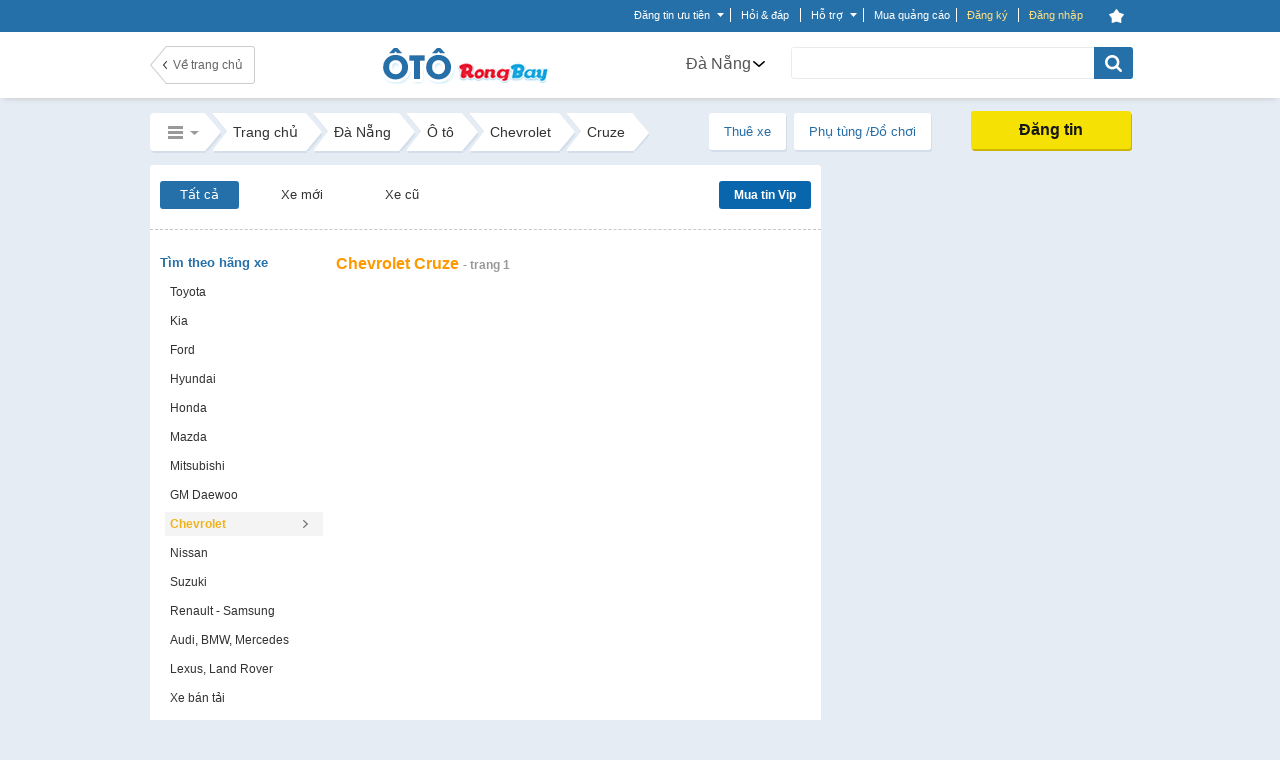

--- FILE ---
content_type: text/html; charset=UTF-8
request_url: https://rongbay.com/Da-Nang/Chevrolet-O-to-c19-t646-e217.html
body_size: 61147
content:
<style>
                .chatbox_r2, .chat_box_main .paginate_hr{display: none;}
             </style><!DOCTYPE html PUBLIC "-//W3C//DTD XHTML 1.0 Transitional//EN" "http://www.w3.org/TR/xhtml1/DTD/xhtml1-transitional.dtd">
<html xmlns="http://www.w3.org/1999/xhtml" prefix="og: http://ogp.me/ns#" xmlns:fb="https://www.facebook.com/2008/fbml">
<head>
<meta http-equiv="Content-Type" content="text/html; charset=UTF-8" />

<script>(function() {
    var _fbq = window._fbq || (window._fbq = []);
    if (!_fbq.loaded) {
        var fbds = document.createElement('script');
        fbds.async = true;
        fbds.src = '//connect.facebook.net/en_US/fbds.js';
        var s = document.getElementsByTagName('script')[0];
        s.parentNode.insertBefore(fbds, s);
        _fbq.loaded = true;
    }
    _fbq.push(['addPixelId', '646509018767481']);
})();
window._fbq = window._fbq || [];
window._fbq.push(['track', 'PixelInitialized', {}]);
</script>


<noscript><img height="1" width="1" alt="" src="https://www.facebook.com/tr?id=646509018767481&amp;ev=NoScript" /></noscript>

<title>Chevrolet Cruze, oto Chevrolet Cruze gia mua ban xe Cruze
  Đà Nẵng | Rongbay.com</title>
<meta http-equiv="EXPIRES" content="0" />
<meta name="RESOURCE-TYPE" content="DOCUMENT" />
<meta name="DISTRIBUTION" content="GLOBAL" />
<meta name="AUTHOR" content="Zamba E-commerce Group" />
<meta name="COPYRIGHT" content="Copyright (c) by RongBay - lienhe@rongbay.com" />
<meta name="KEYWORDS" content="Chevrolet Cruze, xe Chevrolet Cruze, gia xe Chevrolet Cruze, oto Chevrolet Cruze, xe Cruze, giá xe Cruze, Cruze tai Da Nang" />
<meta name="DESCRIPTION" content="Mua bán các loại xe oto Chevrolet Cruze, ô tô Chevrolet Cruze tốt nhất và đáng mua nhất hiện nay. Các điểm bán xe  Cruze uy tín và chất lượng
" />
<meta content="INDEX, FOLLOW" name="ROBOTS" /><meta content="INDEX, FOLLOW, ARCHIVE" name="Googlebot" /><meta name="referrer" content="origin" />
<meta name="RATING" content="GENERAL" />
<meta name="GENERATOR" content="RongBay" />
<meta name="msvalidate.01" content="340FB83D31B440EF98DD3A4230A61C6A" />
<meta name="verify-v1" content="x2ZsXyFSYALxzSdyxM75hKOYRHlCM3Van3y7bN1+LpQ=" />
<META name="y_key" content="7df7ded10c9a2fb9">
<meta property="og:site_name" content="Rao vặt RồngBay.com"/>
<meta property="og:url" content="https://rongbay.com/Da-Nang/Chevrolet-O-to-c19-t646-e217.html"/>

<meta property="og:title" content="Mua bán xe Chevrolet Cruze cũ mới giá tốt nhất thị trường"/>
<meta property="og:description" content="Mua bán xe Chevrolet Cruze cũ mới giá tốt nhất thị trường"/>
<meta property="og:image" content="http://rongbay.com/ogimage.jpg"/>
<link rel="canonical" href="https://rongbay.com/Da-Nang/Chevrolet-O-to-c19-t646-e217.html"/>
<link rel="alternate" media="only screen and (max-width: 640px)" href="https://touch.rongbay.com/Da-Nang/Chevrolet-O-to-c19-t646-e217.html">
<base href="https://rongbay.com/"/>
<script>var base_url = "https://rongbay.com/";var PAYMENT_MOMO = "1";var STATIC_URL = "https://static16.rongbaycdn.com/";var HotlineRB = "0936 194 226";var WEPAY_OTP = "0";var WEPAY_OTP_SIM = "0";var CARD_MOBILE = "0";var WEPAY_OTP_VT = "0";</script>

<link rel="shortcut icon" href="https://static16.rongbaycdn.com/favicon.ico?v=3.3" />
<link rel="alternate" title="Rao vặt Ô tô tại Đà Nẵng từ RongBay.com" type="application/rss+xml" href="https://rongbay.com/rss/Da-Nang/c19_O-to.rss" />    <!--<link href="--><!--style/Common.css?v=--><!--" rel="stylesheet" type="text/css" />-->
<link href="https://static16.rongbaycdn.com/style/service.css?v=0" rel="stylesheet" type="text/css" />
<link href="https://static16.rongbaycdn.com/style/tooltip.css?v=0" rel="stylesheet" type="text/css" />

<link rel="stylesheet" href="https://static16.rongbaycdn.com/style/Common.css?ver=0" type="text/css">
<link rel="stylesheet" href="https://static16.rongbaycdn.com/style/tooltip.css?ver=0" type="text/css">
<link rel="stylesheet" href="https://static16.rongbaycdn.com/style/ui.datepicker.css?ver=0" type="text/css">
<link rel="stylesheet" href="https://static16.rongbaycdn.com/style/jquery.autocomplete.css?ver=0" type="text/css">
<link rel="stylesheet" href="https://static16.rongbaycdn.com/style/thumbnailviewer.css?ver=0" type="text/css">
<link rel="stylesheet" href="https://static16.rongbaycdn.com/style/jquery.lightbox.css?ver=0" type="text/css">
<link rel="stylesheet" href="https://static16.rongbaycdn.com/javascript/jquery/markitup/skins/simple/style.css?ver=0" type="text/css">
<link rel="stylesheet" href="https://static16.rongbaycdn.com/javascript/jquery/markitup/sets/bbcode/style.css?ver=0" type="text/css">
<link rel="stylesheet" href="https://static16.rongbaycdn.com/style/header_new.min.css?ver=0" type="text/css">
<link rel="stylesheet" href="https://static16.rongbaycdn.com/style/list_item.css?ver=0" type="text/css">
<link rel="stylesheet" href="https://static16.rongbaycdn.com/style/font-awesome.css?ver=0" type="text/css">
<link rel="stylesheet" href="https://static16.rongbaycdn.com/style/HomePage.css?ver=0" type="text/css">
<link rel="stylesheet" href="https://static16.rongbaycdn.com/style/LandingCar.css?ver=0" type="text/css">
<link rel="stylesheet" href="https://static16.rongbaycdn.com/mingid/modal.v1.css?ver=0" type="text/css">
<link rel="stylesheet" href="https://static16.rongbaycdn.com/style/popupDetail.css?ver=0" type="text/css">
<link rel="stylesheet" href="https://static16.rongbaycdn.com/style/styleCar.min.css?ver=0" type="text/css">
<link rel="stylesheet" href="https://static16.rongbaycdn.com/style/up_item.css?ver=0" type="text/css">
<!--[if IE 8]>		<link rel="stylesheet" href="http://https://static16.rongbaycdn.com//style/ie8.css?v=0" type="text/css"/>	<![endif]-->
<!--[if IE 7]>		<link rel="stylesheet" href="http://https://static16.rongbaycdn.com//style/ie7.css?v=0" type="text/css"/>	<![endif]-->
<!--[if lte IE 6]>	<link rel="stylesheet" href="http://https://static16.rongbaycdn.com//style/ie6.css?v=0" type="text/css"/>	<![endif]-->

<script>
    var query_string = "?page%3Dlist_details%26province%3DDa-Nang%26catid%3D19%26tt%3D646%26jc%3D217%26rbname%3DChevrolet-O-to",BASE_URL = "https://rongbay.com/",WEB_DIR = "/";FILE_PREX = ".min";CUR_CITY = "0";timeCurrent = "1768551911";ITEM_ID = "0";CHAT_PROJECT = "rongbay";
    var arr_cate_gold=[{"cat_id":"15","cat_name":"Mua B\u00e1n nh\u00e0 \u0111\u1ea5t"},{"cat_id":"272","cat_name":"Cho thu\u00ea nh\u00e0"},{"cat_id":"20","cat_name":"Xe m\u00e1y, Xe \u0111\u1ea1p"},{"cat_id":"291","cat_name":"\u0110\u1ed3 n\u1ed9i th\u1ea5t"},{"cat_id":"2","cat_name":"\u0110i\u1ec7n tho\u1ea1i, m\u00e1y t\u00ednh b\u1ea3ng"},{"cat_id":"278","cat_name":"Ch\u1ee3 Sim"},{"cat_id":"279","cat_name":"\u0110i\u1ec7n t\u1eed, K\u1ef9 thu\u1eadt s\u1ed1"},{"cat_id":"19","cat_name":"\u00d4 t\u00f4"},{"cat_id":"266","cat_name":"Th\u1eddi trang n\u1eef"},{"cat_id":"69","cat_name":"Lao \u0111\u1ed9ng ph\u1ed5 th\u00f4ng"},{"cat_id":"264","cat_name":"Lao \u0111\u1ed9ng tr\u00ed \u00f3c"},{"cat_id":"287","cat_name":"D\u1ecbch v\u1ee5 gia \u0111\u00ecnh"},{"cat_id":"275","cat_name":"Mua s\u1eafm, T\u1ed5ng H\u1ee3p"}], IS_ROOT = 0, IS_ADMIN = 0, IS_MOD=0, IS_LOGIN = 0,EB_USER_NAME = "",EB_USER_EMAIL = "", MOBILE_LOGIN=0, IS_BLOCK=0, OPENID_ON=0, RB_CARD_RATE = 0.87, SMS_RATE = 7000, CUR_AREA = 0;var optionCateGold='<option value="15">Mua Bán nhà đất</option><option value="272">Cho thuê nhà</option><option value="20">Xe máy, Xe đạp</option><option value="291">Đồ nội thất</option><option value="2">Điện thoại, máy tính bảng</option><option value="278">Chợ Sim</option><option value="279">Điện tử, Kỹ thuật số</option><option value="19" selected>Ô tô</option><option value="266">Thời trang nữ</option><option value="69">Lao động phổ thông</option><option value="264">Lao động trí óc</option><option value="287">Dịch vụ gia đình</option><option value="275">Mua sắm, Tổng Hợp</option>', catid='19', arr_phone_covert='{"016":"03","0120":"070","0121":"079","0122":"077","0126":"076","0128":"078","0123":"083","0124":"084","0125":"085","0127":"081","0129":"082","018":"058","0186":"056","019":"05"}'</script>

<!--
    <script type="text/javascript" src="javascript/jquery/jquery.js?v=" ></script>

-->    <script type="text/javascript" src="https://static16.rongbaycdn.com/javascript/jquery/jquery.1.10.2.min.js?v=0" ></script>
    <script type="text/javascript">
        jQuery.browser = {};
        (function () {
            jQuery.browser.msie = false;
            jQuery.browser.version = 0;
            if (navigator.userAgent.match(/MSIE ([0-9]+)\./)) {
                jQuery.browser.msie = true;
                jQuery.browser.version = RegExp.$1;
            }
        })();
    </script>

<script type="text/javascript" src="https://static16.rongbaycdn.com/javascript/library.min.js?v=0" ></script>
<script type="text/javascript" src="https://static16.rongbaycdn.com/javascript/lib/rb_lib.min.js?v=0" ></script>
<script type="text/javascript" src="https://static16.rongbaycdn.com/javascript/global_lib.js?v=0" ></script>

<script type="text/javascript" defer src="https://static16.rongbaycdn.com/javascript/jquery/packed/jquery.blockUI.js?v0" ></script>
<!--<script type="text/javascript" src="javascript/jquery/packed/jquery.blockUI.js?v=" ></script>-->

<script type="text/javascript" src="https://static16.rongbaycdn.com/javascript/rongbay/header.min.js?v=0" ></script>
<!--<script type="text/javascript" src="https://static16.rongbaycdn.com/javascript/mudim.packed.js?v=0.8-r142"></script> -->
<script type="text/javascript" src="https://static16.rongbaycdn.com/javascript/tooltip.js?v=0" ></script>
<script type="text/javascript" src="https://static16.rongbaycdn.com/javascript/service.min.js?v=0" ></script>
<script type="text/javascript" src="https://static16.rongbaycdn.com/javascript/gold.min.js?v=0" ></script>
<script type="text/javascript" src="https://static16.rongbaycdn.com/javascript/payment/cartGold.min.js?v=0" ></script>
<script type="text/javascript" src="https://media1.admicro.vn/core/log_recommend.js" ></script>
<script type="text/javascript" src="https://static16.rongbaycdn.com/javascript/jquery/packed/jquery.jcache.js?ver=0"></script>
<script type="text/javascript" src="https://static16.rongbaycdn.com/javascript/jquery/packed/jquery.cookie.js?ver=0"></script>
<script type="text/javascript" src="https://static16.rongbaycdn.com/javascript/footer.js?ver=0"></script>
<script type="text/javascript" src="https://static16.rongbaycdn.com/javascript/jquery.pack.js?ver=0"></script>
<script type="text/javascript" src="https://static16.rongbaycdn.com/javascript/jquery/ui.datepicker.js?ver=0"></script>
<script type="text/javascript" src="https://static16.rongbaycdn.com/javascript/library.js?ver=0"></script>
<script type="text/javascript" src="https://static16.rongbaycdn.com/javascript/boxdropdown.js?ver=0"></script>
<script type="text/javascript" src="https://static16.rongbaycdn.com/javascript/cities.js?ver=0"></script>
<script type="text/javascript" src="https://static16.rongbaycdn.com/javascript/common.js?ver=0"></script>
<script type="text/javascript" src="https://static16.rongbaycdn.com/javascript/payment/payment_rb.js?ver=0"></script>
<script type="text/javascript" src="https://static16.rongbaycdn.com/javascript/payment/payment_gold.js?ver=0"></script>
<script type="text/javascript" src="https://static16.rongbaycdn.com/javascript/payment/payment_item.js?ver=0"></script>
<script type="text/javascript" src="https://static16.rongbaycdn.com/javascript/payment/core.js?ver=0"></script>
<script type="text/javascript" src="https://static16.rongbaycdn.com/javascript/payment/cartShop.js?ver=0"></script>
<script type="text/javascript" src="https://static16.rongbaycdn.com/javascript/job.js?ver=0"></script>
<script type="text/javascript" src="https://static16.rongbaycdn.com/javascript/jquery/jquery.autocomplete.js?ver=0"></script>
<script type="text/javascript" src="https://static16.rongbaycdn.com/javascript/tracking_chat.js?ver=0"></script>
<script type="text/javascript" src="https://static16.rongbaycdn.com/javascript/choose_city.min.js?v=0?ver=0"></script>
<script type="text/javascript" src="https://static16.rongbaycdn.com/javascript/item.min.js?ver=0"></script>
<script type="text/javascript" src="https://static16.rongbaycdn.com/javascript/job.min.js?ver=0"></script>
<script type="text/javascript" src="https://static16.rongbaycdn.com/javascript/detail.min.js?ver=0"></script>
<script type="text/javascript" src="https://static16.rongbaycdn.com/javascript/thumbnailviewer.min.js?ver=0"></script>
<script type="text/javascript" src="https://static16.rongbaycdn.com/javascript/drag_time.js?ver=0"></script>
<script type="text/javascript" src="https://static16.rongbaycdn.com/javascript/usercp.js?ver=0"></script>
<script type="text/javascript" src="https://static16.rongbaycdn.com/javascript/up_item.js?ver=0"></script>
<script type="text/javascript" src="https://static16.rongbaycdn.com/javascript/jquery.masonry.min.js?ver=0"></script>

<script language="javascript">
jQuery.noConflict();

function changeKeyboard(id) {
    return false;
	if (document.getElementById(id).className == "searchLeftOff"){
		Mudim.SetMethod(2);
		document.getElementById(id).className = "searchLeftOn";
	}
	else{
		Mudim.SetMethod(0);
		document.getElementById(id).className = "searchLeftOff";
	}
	return true;
}

function doSubmit(){
	if (document.frmSearch.searchword.value.length<3 || document.frmSearch.searchword.value == "Nhập từ khóa tìm kiếm") {
		alert("Từ khóa không được để trống và phải dài hơn 2 ký tự!");
		document.frmSearch.searchword.focus();
		return false;
	}
	document.frmSearch.submit();
	return;
}

function OnOf(obj) {
	obj = document.getElementById(obj);
	if(obj.className=="Header")
		obj.className="HeaderPlus";
	else
		obj.className="Header";
}

function OnOfSameCategory(obj) {
	obj = document.getElementById(obj);
	if(obj.className=="HeaderSameCategory")
		obj.className="HeaderPlusSameCategory";
	else
		obj.className="HeaderSameCategory";
}
</script>
<!--[if lt IE 7]>
<script defer type="text/javascript" src="javascript/jquery/jquery.ifixpng.js"></script>
<script language="javascript">
jQuery(function(){
  jQuery('img[@src$=.png]').ifixpng();
});
</script>
<![endif]-->

<!-- Begin comScore Tag -->
<script>

    var _comscore = _comscore || [];

    _comscore.push({ c1: "2", c2: "17793284" });

    (function() {

        var s = document.createElement("script"), el = document.getElementsByTagName("script")[0]; s.async = true;

        s.src = (document.location.protocol == "https:" ? "https://sb" : "http://b") + ".scorecardresearch.com/beacon.js";

        el.parentNode.insertBefore(s, el);

    })();

</script>

<noscript>

    <img src="http://b.scorecardresearch.com/p?c1=2&c2=17793284&cv=2.0&cj=1" />

</noscript>
<!-- End comScore Tag -->

<script type="text/javascript">
    var _gaq = _gaq || [];
    _gaq.push(['_setAccount', 'UA-16561602-1']);
    _gaq.push(['_trackPageview']);

    (function() {
        var ga = document.createElement('script'); ga.type = 'text/javascript'; ga.async = true;
        ga.src = ('https:' == document.location.protocol ? 'https://ssl' : 'http://www') + '.google-analytics.com/ga.js';
        var s = document.getElementsByTagName('script')[0]; s.parentNode.insertBefore(ga, s);
    })();

</script>
</head>
<body>
<div id="admWrapsite">
<!--<script type="text/javascript" src="//media1.admicro.vn/ads_codes/ads_box_17188.ads"></script>-->
	<div id='loading-layer' style=" display:none"><div id='loading-layer-text'><img src="https://static16.rongbaycdn.com/style/images/ajax-loader.gif" align="absmiddle" width="16" height="16" hspace="5" class="displayIn">Đang tải dữ liệu ...</div></div>
	<style>#mudimPanel{display:none;/*Khong hien thi panel bo go Mudim*/}ul.listPayment li.payCard,.sendCard_eb,#paytype_6.sendGold_eb{display: none}</style>
	<div id="dialogCity" class="dialogCity"></div><script>
                        var IS_LOGIN="",hotline_sale="0936 194 226",aray_city_json=[{"id":"1","name":"H\u00e0 N\u1ed9i","root":"1","status":"1","is_list":"1","id_citiesfather":"0","id_area":"1","orders":"0","active":"1","rbname":"Ha-Noi"},{"id":"2","name":"H\u1ea3i Ph\u00f2ng","root":"1","status":"1","is_list":"1","id_citiesfather":"0","id_area":"1","orders":"3","active":"1","rbname":"Hai-Phong"},{"id":"5","name":"H\u1ea3i D\u01b0\u01a1ng","root":"0","status":"1","is_list":"1","id_citiesfather":"0","id_area":"1","orders":"4","active":"1","rbname":"Hai-Duong"},{"id":"55","name":"Qu\u1ea3ng Ninh","root":"0","status":"0","is_list":"1","id_citiesfather":"0","id_area":"1","orders":"5","active":"1","rbname":"Quang-Ninh"},{"id":"17","name":"B\u1eafc Ninh","root":"0","status":"0","is_list":"1","id_citiesfather":"0","id_area":"1","orders":"999","active":"1","rbname":"Bac-Ninh"},{"id":"60","name":"Thanh Ho\u00e1","root":"0","status":"0","is_list":"1","id_citiesfather":"0","id_area":"1","orders":"999","active":"1","rbname":"Thanh-Hoa"},{"id":"165","name":"C\u00e1c t\u1ec9nh mi\u1ec1n b\u1eafc kh\u00e1c","root":"0","status":"0","is_list":"1","id_citiesfather":"0","id_area":"1","orders":"1000","active":"1","rbname":"Cac-tinh-mien-bac-khac"},{"id":"3","name":"\u0110\u00e0 N\u1eb5ng","root":"1","status":"1","is_list":"1","id_citiesfather":"0","id_area":"3","orders":"1","active":"1","rbname":"Da-Nang"},{"id":"40","name":"Kh\u00e1nh Ho\u00e0 ","root":"0","status":"0","is_list":"1","id_citiesfather":"0","id_area":"3","orders":"999","active":"1","rbname":"Khanh-Hoa"},{"id":"53","name":"Qu\u1ea3ng Nam ","root":"0","status":"0","is_list":"1","id_citiesfather":"0","id_area":"3","orders":"999","active":"1","rbname":"Quang-Nam"},{"id":"61","name":"Th\u1eeba Thi\u00ean Hu\u1ebf","root":"0","status":"0","is_list":"1","id_citiesfather":"0","id_area":"3","orders":"999","active":"1","rbname":"Thua-Thien-Hue"},{"id":"166","name":"C\u00e1c t\u1ec9nh mi\u1ec1n trung kh\u00e1c","root":"0","status":"0","is_list":"1","id_citiesfather":"0","id_area":"3","orders":"1000","active":"1","rbname":"Cac-tinh-mien-trung-khac"},{"id":"4","name":"TP HCM","root":"1","status":"1","is_list":"1","id_citiesfather":"0","id_area":"2","orders":"2","active":"1","rbname":"TP-HCM"},{"id":"9","name":"B\u00ecnh D\u01b0\u01a1ng","root":"1","status":"1","is_list":"1","id_citiesfather":"0","id_area":"2","orders":"9","active":"1","rbname":"Binh-Duong"},{"id":"24","name":"C\u1ea7n Th\u01a1","root":"0","status":"0","is_list":"1","id_citiesfather":"0","id_area":"2","orders":"20","active":"1","rbname":"Can-Tho"},{"id":"20","name":"B\u00e0 R\u1ecba - V\u0169ng T\u00e0u","root":"0","status":"0","is_list":"1","id_citiesfather":"0","id_area":"2","orders":"999","active":"1","rbname":"Ba-Ria-Vung-Tau"},{"id":"28","name":"\u0110\u1ed3ng Nai","root":"0","status":"0","is_list":"1","id_citiesfather":"0","id_area":"2","orders":"999","active":"1","rbname":"Dong-Nai"},{"id":"46","name":"Long An","root":"0","status":"0","is_list":"1","id_citiesfather":"0","id_area":"2","orders":"999","active":"1","rbname":"Long-An"},{"id":"167","name":"C\u00e1c t\u1ec9nh mi\u1ec1n nam kh\u00e1c","root":"0","status":"0","is_list":"1","id_citiesfather":"0","id_area":"2","orders":"1000","active":"1","rbname":"Cac-tinh-mien-nam-khac"}],hotline_Fax="024 39743413",hotline_rb="0936 194 226",hotline_rb_table="024 73095555",hotline_rb_tableOther="456";
                        var arr_phone_covert = {"016":"03","0120":"070","0121":"079","0122":"077","0126":"076","0128":"078","0123":"083","0124":"084","0125":"085","0127":"081","0129":"082","018":"058","0186":"056","019":"05"};
                    </script><script language="JavaScript" type="text/javascript">
upItem = new Object();
    upItem[1] = new Object();
        upItem[1]["num_up"] = 40;
        upItem[1]["price"] = 20000;
        upItem[1]["bonus"] = 10;
        upItem[1]["card_bonus"] = 0;
        upItem[1]["momo_bonus"] = 0;
        upItem[1]["sms_bonus"] = 0;
    upItem[2] = new Object();
        upItem[2]["num_up"] = 100;
        upItem[2]["price"] = 50000;
        upItem[2]["bonus"] = 50;
        upItem[2]["card_bonus"] = 20;
        upItem[2]["momo_bonus"] = 40;
        upItem[2]["sms_bonus"] = 0;
    upItem[3] = new Object();
        upItem[3]["num_up"] = 200;
        upItem[3]["price"] = 100000;
        upItem[3]["bonus"] = 100;
        upItem[3]["card_bonus"] = 30;
        upItem[3]["momo_bonus"] = 90;
        upItem[3]["sms_bonus"] = 0;
    upItem[4] = new Object();
        upItem[4]["num_up"] = 400;
        upItem[4]["price"] = 200000;
        upItem[4]["bonus"] = 200;
        upItem[4]["card_bonus"] = 50;
        upItem[4]["momo_bonus"] = 190;
    upItem[5] = new Object();
        upItem[5]["num_up"] = 1000;
        upItem[5]["price"] = 500000;
        upItem[5]["bonus"] = 600;
        upItem[5]["card_bonus"] = 300;
        upItem[5]["momo_bonus"] = 500;
</script>
<script language="JavaScript" type="text/javascript">
upItem = new Object();
    upItem[1] = new Object();
        upItem[1]["num_up"] = 40;
        upItem[1]["price"] = 20000;
        upItem[1]["bonus"] = 10;
        upItem[1]["card_bonus"] = 0;
        upItem[1]["momo_bonus"] = 0;
        upItem[1]["sms_bonus"] = 0;
    upItem[2] = new Object();
        upItem[2]["num_up"] = 100;
        upItem[2]["price"] = 50000;
        upItem[2]["bonus"] = 50;
        upItem[2]["card_bonus"] = 20;
        upItem[2]["momo_bonus"] = 40;
        upItem[2]["sms_bonus"] = 0;
    upItem[3] = new Object();
        upItem[3]["num_up"] = 200;
        upItem[3]["price"] = 100000;
        upItem[3]["bonus"] = 100;
        upItem[3]["card_bonus"] = 30;
        upItem[3]["momo_bonus"] = 90;
        upItem[3]["sms_bonus"] = 0;
    upItem[4] = new Object();
        upItem[4]["num_up"] = 400;
        upItem[4]["price"] = 200000;
        upItem[4]["bonus"] = 200;
        upItem[4]["card_bonus"] = 50;
        upItem[4]["momo_bonus"] = 190;
    upItem[5] = new Object();
        upItem[5]["num_up"] = 1000;
        upItem[5]["price"] = 500000;
        upItem[5]["bonus"] = 600;
        upItem[5]["card_bonus"] = 300;
        upItem[5]["momo_bonus"] = 500;
viewItem = new Object();
    viewItem[1] = new Object();
        viewItem[1]["num_view"] = 50;
        viewItem[1]["price"] = 50000;
        viewItem[1]["bonus"] = 0;
    viewItem[2] = new Object();
        viewItem[2]["num_view"] = 100;
        viewItem[2]["price"] = 100000;
        viewItem[2]["bonus"] = 5;
    viewItem[3] = new Object();
        viewItem[3]["num_view"] = 200;
        viewItem[3]["price"] = 200000;
        viewItem[3]["bonus"] = 20;
    viewItem[4] = new Object();
        viewItem[4]["num_view"] = 300;
        viewItem[4]["price"] = 300000;
        viewItem[4]["bonus"] = 45;
    viewItem[5] = new Object();
        viewItem[5]["num_view"] = 700;
        viewItem[5]["price"] = 500000;
        viewItem[5]["bonus"] = 75;
</script>
    
        <script type="text/javascript" src="javascript/ming.js" ></script>
    
<style>

#mainnav_header ul.list_mainnav_t li tr td.td_zalo { background: url(style/images/icons/zalo2.png)   no-repeat; height: 16px; padding-left: 30px; padding-top: 0; vertical-align: text-top; }
#mainnav_header ul.list_mainnav_t li tr td.td_facebook{ height: 16px; padding-top: 0; vertical-align: text-top; font-family: Arial, Tahoma, Verdana; }
#mainnav_header ul.list_mainnav_t li tr td.td_facebook:before{ font-size: 24px; margin-right: 11px; color: #2570a9; }

</style>
<script type="text/javascript" src="//mingid.vcmedia.vn/js/vietid_core.js" ></script>
<script type="text/javascript">
    var page_type = 'list_details';
    var catid = '19';
    var is_login = '0';
    var array_catId = [272,296,19,69,264];
    var total_item_save = '0';
    var RB_GOLD_KM = '0';
</script>
<div class='DIV_Mark' ></div>
<div id="header_top_t" class="cpmStickabs">
    <script>
                            var IS_LOGIN = 0, ZONE_ID = 19, itemPackage = {"1":{"num_up":40,"transfer":15000,"sms":45000,"card":20000},"2":{"num_up":100,"transfer":40000,"sms":90000,"card":50000},"3":{"num_up":150,"transfer":50000,"sms":150000,"card":80000},"4":{"num_up":300,"transfer":100000,"sms":300000,"card":150000},"5":{"num_up":600,"transfer":200000,"sms":600000,"card":240000},"6":{"num_up":900,"transfer":300000,"sms":900000,"card":380000},"7":{"num_up":1600,"transfer":500000,"sms":1605000,"card":600000}}, user_id=0, user_email = "", cate_otp = [15,19,2,272,296,69,264], pay_services = {"RBU01":{"type":1,"value":20,"price":7000,"price_format":"7.000","bonus":"0","des":"20 l\u01b0\u1ee3t \u0111\u01b0a l\u00ean trang 1"},"RBU02":{"type":1,"value":40,"price":20000,"price_format":"20.000","bonus":"10","des":"40 l\u01b0\u1ee3t \u0111\u01b0a l\u00ean trang 1"},"RBU03":{"type":1,"value":100,"price":50000,"price_format":"50.000","bonus":"50","des":"100 l\u01b0\u1ee3t \u0111\u01b0a l\u00ean trang 1"},"RBU04":{"type":1,"value":200,"price":100000,"price_format":"100.000","bonus":"100","des":"200 l\u01b0\u1ee3t \u0111\u01b0a l\u00ean trang 1"},"RBU05":{"type":1,"value":400,"price":200000,"price_format":"200.000","bonus":"200","des":"400 l\u01b0\u1ee3t \u0111\u01b0a l\u00ean trang 1"},"RBU06":{"type":1,"value":1000,"price":500000,"price_format":"500.000","bonus":"600","des":"1000 l\u01b0\u1ee3t \u0111\u01b0a l\u00ean trang 1"},"RBU07":{"type":1,"value":2000,"price":1000000,"price_format":"1.000.000","bonus":"1300","des":"2000 l\u01b0\u1ee3t \u0111\u01b0a l\u00ean trang 1"},"RBU08":{"type":1,"value":10000,"price":5000000,"price_format":"5.000.000","bonus":"8500","des":"10.000 l\u01b0\u1ee3t \u0111\u01b0a l\u00ean trang 1"},"RBU09":{"type":1,"value":20000,"price":10000000,"price_format":"10.000.000","bonus":"20000","des":"20.000 l\u01b0\u1ee3t \u0111\u01b0a l\u00ean trang 1"}}, user_name = "", user_mobile = "", OPEN_POPUP_CITY=0,CURRENT_CITY_ID = 3,LIST_CITY_LV2 = [5,6,47,55,60,61];</script>
    <script>var check_mobile=0;</script>
    <script>
        OID_URL 	= "http://security.rongbay.com/index.html?openid_identifier=http://me.yahoo.com/&long_redirect=RGEtTmFuZy9DaGV2cm9sZXQtTy10by1jMTktdDY0Ni1lMjE3Lmh0bWw=";
        OID_URL_GOG = "http://security.rongbay.com/index.html?openid_identifier=https://www.google.com/accounts/o8/id&long_redirect=RGEtTmFuZy9DaGV2cm9sZXQtTy10by1jMTktdDY0Ni1lMjE3Lmh0bWw=";
        MOBILE_LOGIN = "";
        RB_GOLD = "0";
        RB_GOLD_BONUS = "0";
        gold_bonus_int = "0";
        TIME_EXPRICE_GOLD_BONUS = "0";
        time_exprice = "0";
        hotline_sale = "0936 194 226";

        access_token = "";
        client_id = "";
        call_back_vietid = "";

        eb_user_info 		= {full_name:'', mobile:user_mobile, dia_chi:'', thanh_pho:1, thoi_gian:1, ngay:2, txt_thanhpho:'', txt_ngay:'', txt_thoigian:''};
        user_info = {id:'', email:'', fullname:'', mobile:'', address:''};

    </script>
                
            <script lang="javascript">
                jQuery(document).ready(function(){
                    if (CURRENT_CITY_ID==0 && OPEN_POPUP_CITY==1)
                    {
                        overlaySelectCity(); /*Nếu chưa chọn 1 tỉnh thành nào thì hiển thị popup chọn tỉnh thành*/
                    }
                });
            </script>
        
        <div class="clear"></div>
    <div id="stickHeaderCar">
        <div class="area_top_info ">
            <div class="head_area_top_info cpmStickabs">
                <div class="header_top_info" style="width: 981px;padding-left: 0px;">
                            <div id="back_home" class="hide"><a href="https://rongbay.com/" class="back_home hide" title="Trang chủ" style="margin-left: 0px;display: none;"></a><span class="bdright" style="display: none;"></span></div>        <div id="category_request_bar" class="mennu_cat_new category_request_bar category_request_bar_bg" style="display: none;">
                    <span id="cat_name" >Ô tô, xe máy<i class="arrowDown"></i></span>                <ul id="menu_allCat_head" class="menu_allCat_head " style="">
            <span class="arrow_top"></span>
            <li class="row_menu_allCat row_menu_allCat_1 " lang="15">
                Mua bán nhà đất
                <div class="step_3" style="width: 300px">
                    <ul class="menu_sub_cat ">
                                                                                    <li class="title_step_3"><a href="https://rongbay.com/Da-Nang/Mua-Ban-nha-dat-c15.html" title="">Mua Bán nhà đất</a></li>
                                                                                                                                                                                                                                                                                                                                                                                                                                                                                                                                                                                                                                                                                                                                                                                                                                                                                                                                                                                                                                                                                                                                                                                                                                                                                                                                                                                                                                                                                                                                                                                                                                                                                                                                                                                    <li class="choose_sub_cat"><a class="" href="https://rongbay.com/Da-Nang/Can-ho-chung-cu-Mua-Ban-nha-dat-c15-t5.html" title="Căn hộ chung cư">Căn hộ chung cư</a></li>
                                                    <li class="choose_sub_cat"><a class="" href="https://rongbay.com/Da-Nang/Nha-rieng-Mua-Ban-nha-dat-c15-t4.html" title="Nhà riêng">Nhà riêng</a></li>
                                                    <li class="choose_sub_cat"><a class="" href="https://rongbay.com/Da-Nang/Nha-mat-pho-Mua-Ban-nha-dat-c15-t639.html" title="Nhà mặt phố">Nhà mặt phố</a></li>
                                                    <li class="choose_sub_cat"><a class="" href="https://rongbay.com/Da-Nang/Nha-tap-the-Mua-Ban-nha-dat-c15-t6.html" title="Nhà tập thể">Nhà tập thể</a></li>
                                                    <li class="choose_sub_cat"><a class="" href="https://rongbay.com/Da-Nang/Biet-thu-Lien-ke-Dat-nen-Mua-Ban-nha-dat-c15-t1.html" title="Biệt thự/Liền kề/Đất nền">Biệt thự/Liền kề/Đất nền</a></li>
                                                    <li class="choose_sub_cat"><a class="" href="https://rongbay.com/Da-Nang/Cua-hang-Ki-ot-Mat-bang-Mua-Ban-nha-dat-c15-t2.html" title="Cửa hàng/ Ki ốt/ Mặt bằng">Cửa hàng/ Ki ốt/ Mặt bằng</a></li>
                                                    <li class="choose_sub_cat"><a class="" href="https://rongbay.com/Da-Nang/Dat-o-Dat-tho-cu-Mua-Ban-nha-dat-c15-t626.html" title="Đất ở/ Đất thổ cư">Đất ở/ Đất thổ cư</a></li>
                                                    <li class="choose_sub_cat"><a class="" href="https://rongbay.com/Da-Nang/Xuong-Kho-Trang-trai-Mua-Ban-nha-dat-c15-t3.html" title="Xưởng/ Kho/Trang trại">Xưởng/ Kho/Trang trại</a></li>
                                                    <li class="choose_sub_cat"><a class="" href="https://rongbay.com/Da-Nang/Du-lich-nghi-duong-Mua-Ban-nha-dat-c15-t867.html" title="Du lịch nghỉ dưỡng">Du lịch nghỉ dưỡng</a></li>
                                            </ul>
                </div>
            </li>
            <li class="row_menu_allCat row_menu_allCat_2 " lang="">
                Cho thuê nhà, Văn phòng
                                    <div class="step_3" style="width: 590px">
                        <ul class="menu_sub_cat" style="width: 265px;">
                                                                                                                                                            <li class="title_step_3"><a href="Da-Nang/Thue-va-cho-thue-nha-c272.html" title="">Cho thuê nhà</a></li>
                                                                                                                                                                                                                                                                                                                                                                                                                                                                                                                                                                                                                                                                                                                                                                                                                                                                                                                                                                                                                                                                                                                                                                                                                                                                                                                                                                                                                                                                                                                                                                                                                                                                                                                                                                                                                                                                                                                                    
                                                                                                <li class="choose_sub_cat"><a class="" href="https://rongbay.com/Da-Nang/Nha-rieng-nguyen-can-Thue-va-cho-thue-nha-c272-t786.html" title="Nhà riêng/ nguyên căn">Nhà riêng/ nguyên căn</a></li>
                                                                                                                                <li class="choose_sub_cat"><a class="" href="https://rongbay.com/Da-Nang/Tap-the-Chung-cu-CC-mini-Thue-va-cho-thue-nha-c272-t787.html" title="Tập thể/ Chung cư/ CC mini">Tập thể/ Chung cư/ CC mini</a></li>
                                                                                                                                                                                            <li class="choose_sub_cat"><a class="" href="https://rongbay.com/Da-Nang/Nha-tro-Phong-tro-Thue-va-cho-thue-nha-c272-t788.html" title="Nhà trọ/ Phòng trọ">Nhà trọ/ Phòng trọ</a></li>
                                                                                                                                <li class="choose_sub_cat"><a class="" href="https://rongbay.com/Da-Nang/O-ghep-Thue-va-cho-thue-nha-c272-t638.html" title="Ở ghép">Ở ghép</a></li>
                                                                                                                                <li class="choose_sub_cat"><a class="" href="https://rongbay.com/Da-Nang/Nha-loai-khac-Thue-va-cho-thue-nha-c272-t789.html" title="Nhà loại khác">Nhà loại khác</a></li>
                                                            
                            <li class="choose_sub_cat" style="margin-top:30px"><a class="" href="https://rongbay.com/Da-Nang/Can-ho-Chung-cu-cao-cap-Thue-va-cho-thue-nha-c272-t852.html" title="Căn hộ/ Chung cư cao cấp">Căn hộ/ Chung cư cao cấp</a></li>
                            <li class="choose_sub_cat"><a class="" href="" title=""></a></li>
                        </ul>
                        <ul class="menu_sub_cat bd_left">
                                                                                                                                                                                                                        <li class="title_step_3" style="width: 320px;"><a href="https://rongbay.com/Da-Nang/Cho-thue-van-phong-c296.html" title="">Cho thuê văn phòng</a></li>
                                                                                                                                                                                                                                                                                                                                                                                                                                                                                                                                                                                                                                                                                                                                                                                                                                                                                                                                                                                                                                                                                                                                                                                                                                                                                                                                                                                                                                                                                                                                                                                                                                                                                                                                                                                                                                                                                                                                                                        <li class="choose_sub_cat"><a class="" href="https://rongbay.com/Da-Nang/Cao-oc-van-phong-Cho-thue-van-phong-c296-t636.html" title="Cao ốc văn phòng">Cao ốc văn phòng</a></li>
                                                                                                                                <li class="choose_sub_cat"><a class="" href="https://rongbay.com/Da-Nang/MB-kinh-doanh-Cua-hang-Kios-Cho-thue-van-phong-c296-t635.html" title="MB kinh doanh,Cửa hàng,Kios">MB kinh doanh,Cửa hàng,Kios</a></li>
                                                                                                                                <li class="choose_sub_cat"><a class="" href="https://rongbay.com/Da-Nang/Nha-mat-pho-ngo-Cho-thue-van-phong-c296-t790.html" title="Nhà mặt phố/ ngõ">Nhà mặt phố/ ngõ</a></li>
                                                                                                                                <li class="choose_sub_cat"><a class="" href="https://rongbay.com/Da-Nang/Biet-thu-Lien-ke-Phan-lo-Cho-thue-van-phong-c296-t792.html" title="Biệt thự/ Liền kề/ Phân lô">Biệt thự/ Liền kề/ Phân lô</a></li>
                                                                                                                                <li class="choose_sub_cat"><a class="" href="https://rongbay.com/Da-Nang/Kho-Xuong-Cho-thue-van-phong-c296-t637.html" title="Kho, Xưởng">Kho, Xưởng</a></li>
                                                                                                                                <li class="choose_sub_cat"><a class="" href="https://rongbay.com/Da-Nang/Mat-bang-Dat-trong-Cho-thue-van-phong-c296-t793.html" title="Mặt bằng/ Đất trống">Mặt bằng/ Đất trống</a></li>
                                                                                                                                <li class="choose_sub_cat"><a class="" href="https://rongbay.com/Da-Nang/Sang-nhuong-Cho-thue-van-phong-c296-t717.html" title="Sang nhượng">Sang nhượng</a></li>
                                                                                    </ul>
                    </div>
                            </li>
            <li class="row_menu_allCat row_menu_allCat_3 Actived" lang="19">
                Ô tô, Xe máy
                <div class="step_3 width_710" style="width: 525px">
                    <ul class="menu_sub_cat menu_sub_cat_fl">
                                                                                                                                                                                                                                                                                                                                                                                                                                                                                                                                                                                                                            <li class="title_step_3"><a href="https://rongbay.com/Da-Nang/O-to-c19.html" title="">Ô tô</a></li>
                                                                                                                                                                                                                                                                                                                                                                                                                                                                                                                                                                                                                                                                                                                                                                                                                                                                                                                                                                                                                                                                                                                                                                                                                                                                            <li class="choose_sub_cat"><a href="https://rongbay.com/Da-Nang/Can-ban-xe-moi-O-to-c19-n69.html" title="Xe mới">Xe mới</a></li>
                                                                                                                <li class="choose_sub_cat"><a href="https://rongbay.com/Da-Nang/Can-ban-xe-cu-O-to-c19-n709.html" title="Xe cũ">Xe cũ</a></li>
                                                                                                                                                                                    <li class="choose_sub_cat" style="margin-top: 30px;"><a href="Da-Nang/Xe-ban-tai-O-to-c19-t857.html" title="Xe bán tải">Xe bán tải</a></li>
                        <li class="choose_sub_cat"><a href="Da-Nang/Xe-tai-cong-trinh-O-to-c19-t777.html" title="Xe tải/ công trình">Xe tải/ công trình</a></li>
                        <li class="choose_sub_cat"><a href="Da-Nang/Xe-du-lich-Xe-khach-O-to-c19-t653.html" title="Xe khách/ du lịch">Xe khách/ du lịch</a></li>

                                                                                                                                                                                            <li class="choose_sub_cat" style="margin-top:30px"><a href="https://rongbay.com/Da-Nang/Thue-xe-O-to-c19-n71.html" title="Thuê xe">Thuê xe</a></li>
                                                                                                                <li class="choose_sub_cat" ><a href="https://rongbay.com/Da-Nang/Phu-tung-Do-choi-O-to-c19-n271.html" title="Phụ tùng / Đồ chơi">Phụ tùng /Đồ chơi</a></li>
                                                                                                </ul>
                    <ul id="pd_l" class="menu_sub_cat bd_left" style="width: 240px;">
                                                                                                                                                                                                                                                <li class="title_step_3"><a href="https://rongbay.com/Da-Nang/Xe-may-Xe-dap-c20.html" title="">Xe máy, Xe đạp</a></li>
                                                                                                                                                                                                                                                                                                                                                                                                                                                                                                                                                                                                                                                                                                                                                                                                                                                                                                                                                                                                                                                                                                                                                                                                                                                                                                                                                                                                                                                                                                                                                                                                                                                        <li class="choose_sub_cat" style="" >
                                    <a class="" href="https://rongbay.com/Da-Nang/Honda-xe-so-Xe-may-Xe-dap-c20-t21.html" title="Honda xe số">Honda xe số</a>
                                </li>
                                                                                                                <li class="choose_sub_cat" style="" >
                                    <a class="" href="https://rongbay.com/Da-Nang/Honda-xe-ga-Xe-may-Xe-dap-c20-t20.html" title="Honda xe ga">Honda xe ga</a>
                                </li>
                                                                                                                <li class="choose_sub_cat" style="" >
                                    <a class="" href="https://rongbay.com/Da-Nang/Suzuki-Xe-may-Xe-dap-c20-t23.html" title="Suzuki">Suzuki</a>
                                </li>
                                                                                                                <li class="choose_sub_cat" style="" >
                                    <a class="" href="https://rongbay.com/Da-Nang/Yamaha-Xe-may-Xe-dap-c20-t22.html" title="Yamaha">Yamaha</a>
                                </li>
                                                                                                                <li class="choose_sub_cat" style="" >
                                    <a class="" href="https://rongbay.com/Da-Nang/SYM-Xe-may-Xe-dap-c20-t25.html" title="SYM">SYM</a>
                                </li>
                                                                                                                <li class="choose_sub_cat" style="" >
                                    <a class="" href="https://rongbay.com/Da-Nang/Piaggio-Xe-may-Xe-dap-c20-t24.html" title="Piaggio">Piaggio</a>
                                </li>
                                                                                                                <li class="choose_sub_cat" style="display: none;" >
                                    <a class="" href="https://rongbay.com/Da-Nang/Xe-may-Trung-Quoc-Xe-may-Xe-dap-c20-t26.html" title="Xe máy Trung Quốc">Xe máy Trung Quốc</a>
                                </li>
                                                                                                                <li class="choose_sub_cat" style="display: none;" >
                                    <a class="" href="https://rongbay.com/Da-Nang/Phu-tung-Xe-may-Xe-dap-c20-t264.html" title="Phụ tùng">Phụ tùng</a>
                                </li>
                                                                                                                <li class="choose_sub_cat" style="display: none;" >
                                    <a class="" href="https://rongbay.com/Da-Nang/Do-xe-Do-choi-Xe-may-Xe-dap-c20-t458.html" title="Độ xe, Đồ chơi">Độ xe, Đồ chơi</a>
                                </li>
                                                                                                                <li class="choose_sub_cat" style="margin-top: 30px;" >
                                    <a class="" href="https://rongbay.com/Da-Nang/Xe-dap-Xe-may-Xe-dap-c20-t298.html" title="Xe đạp">Xe đạp</a>
                                </li>
                                                                                                                <li class="choose_sub_cat" style="" >
                                    <a class="" href="https://rongbay.com/Da-Nang/Xe-dap-dien-Xe-may-Xe-dap-c20-t711.html" title="Xe đạp điện">Xe đạp điện</a>
                                </li>
                                                                                                                                                    </ul>
                </div>
            </li>
            <li class="row_menu_allCat row_menu_allCat_5 " lang="">
                Thời trang, Mẹ và Bé
                <div class="step_3 width_710" style="width:500px">
                    <ul class="menu_sub_cat bd_right" style="width: 200px;">
                        <li class="title_step_3"><a href="Thoi-trang-nu-c266.html" title="Thời trang nữ">Thời trang nữ</a></li>
                                                                                                            <li class="choose_sub_cat">
                                    <a class="" href="https://rongbay.com/Trang-phuc-Thoi-trang-nu-c266-t893.html" title="Trang phục">Trang phục</a>
                                </li>
                                                                                                                <li class="choose_sub_cat">
                                    <a class="" href="https://rongbay.com/My-pham-Thoi-trang-nu-c266-t894.html" title="Mỹ phẩm">Mỹ phẩm</a>
                                </li>
                                                                                                                <li class="choose_sub_cat">
                                    <a class="" href="https://rongbay.com/Giay-dep-Thoi-trang-nu-c266-t895.html" title="Giày dép">Giày dép</a>
                                </li>
                                                                                                                <li class="choose_sub_cat">
                                    <a class="" href="https://rongbay.com/Phu-kien-Thoi-trang-nu-c266-t896.html" title="Phụ kiện">Phụ kiện</a>
                                </li>
                                                    
                        <li class="title_step_3" style="margin-top: 10px"><a href="Thoi-trang-nam-c297.html" title="Thời trang nam">Thời trang nam</a></li>
                                                                                    <li class="choose_sub_cat">
                                    <a class="" href="https://rongbay.com/Trang-phuc-Thoi-trang-nam-c297-t898.html" title="Trang phục">Trang phục</a>
                                </li>
                                                                                                                <li class="choose_sub_cat">
                                    <a class="" href="https://rongbay.com/Giay-dep-Thoi-trang-nam-c297-t899.html" title="Giày dép">Giày dép</a>
                                </li>
                                                                                                                <li class="choose_sub_cat">
                                    <a class="" href="https://rongbay.com/Phu-kien-Thoi-trang-nam-c297-t900.html" title="Phụ kiện">Phụ kiện</a>
                                </li>
                                                                                                                <li class="choose_sub_cat">
                                    <a class="" href="https://rongbay.com/My-pham-Thoi-trang-nam-c297-t901.html" title="Mỹ phẩm">Mỹ phẩm</a>
                                </li>
                                                                        </ul>
                    <ul class="menu_sub_cat bd_right" style="width: 265px;">
                                                                                                                                                                                                                                                                                                                                                                                                                                                                                                                                                                                                                                                                                                                                                                                                                                                                                                                                                                                                                                                            <li class="title_step_3"><a href="https://rongbay.com/Me-Va-Be-c286.html" title="Mẹ Và Bé">Mẹ Và Bé</a></li>
                                                                                                                                                                                                                                                                                                                                                                                                                                                                                                                                                                                                                                                                                                                                                                                                            <li class="choose_sub_cat"><a class="" href="https://rongbay.com/Thoi-trang-cho-be-Me-Va-Be-c286-t408.html" title="Thời trang cho bé">Thời trang cho bé</a></li>
                                                    <li class="choose_sub_cat"><a class="" href="https://rongbay.com/Thoi-trang-cho-me-Me-Va-Be-c286-t801.html" title="Thời trang cho mẹ">Thời trang cho mẹ</a></li>
                                                    <li class="choose_sub_cat"><a class="" href="https://rongbay.com/Sua-Bim-Do-choi-cho-be-Me-Va-Be-c286-t795.html" title="Sữa / Bỉm / Đồ chơi cho bé">Sữa / Bỉm / Đồ chơi cho bé</a></li>
                                                    <li class="choose_sub_cat"><a class="" href="https://rongbay.com/Thuc-pham-Vitamin-Dung-cu-an-uong-Me-Va-Be-c286-t796.html" title="Thực phẩm, Vitamin, Dụng cụ ăn uống">Thực phẩm, Vitamin, Dụng cụ ăn uống</a></li>
                                                    <li class="choose_sub_cat"><a class="" href="https://rongbay.com/Tam-goi-cham-soc-da-Me-Va-Be-c286-t797.html" title="Tắm, gội, chăm sóc da">Tắm, gội, chăm sóc da</a></li>
                                                    <li class="choose_sub_cat"><a class="" href="https://rongbay.com/Do-dung-cho-be-Me-Va-Be-c286-t404.html" title="Đồ dùng cho bé">Đồ dùng cho bé</a></li>
                                                    <li class="choose_sub_cat"><a class="" href="https://rongbay.com/Do-dung-cho-me-Me-Va-Be-c286-t804.html" title="Đồ dùng cho mẹ">Đồ dùng cho mẹ</a></li>
                                            </ul>
                </div>
            </li>
            <li class="row_menu_allCat row_menu_allCat_5 " lang="">
                Nhà và Vườn
                <div class="step_3" style="width: 530px">
                                            <ul class="menu_sub_cat">
                                                                                                                                                                                                                                                                                                                                                <li class="title_step_3"><a href="https://rongbay.com/Da-Nang/Do-noi-that-c291.html" title="Đồ nội thất">Đồ nội thất</a></li>
                                                                                                                                                                                                                                                                                                                                                                                                                                                                                                                                                                                                                                                                                                                                                                                                                                                                                                                                                                                                                                                                                                                                                                                                                                                                                                                                                                                                                                                                                                                                                                                                                                                                                                                                                                                                                                                <li class="choose_sub_cat"><a class="" href="https://rongbay.com/Da-Nang/Phong-khach-Do-noi-that-c291-t495.html" title="Phòng khách">Phòng khách</a></li>
                                                                                                                                <li class="choose_sub_cat"><a class="" href="https://rongbay.com/Da-Nang/Phong-lam-viec-Do-noi-that-c291-t529.html" title="Phòng làm việc">Phòng làm việc</a></li>
                                                                                                                                <li class="choose_sub_cat"><a class="" href="https://rongbay.com/Da-Nang/Phong-ngu-Do-noi-that-c291-t496.html" title="Phòng ngủ">Phòng ngủ</a></li>
                                                                                                                                <li class="choose_sub_cat"><a class="" href="https://rongbay.com/Da-Nang/Phong-tre-em-Do-noi-that-c291-t562.html" title="Phòng trẻ em">Phòng trẻ em</a></li>
                                                                                                                                <li class="choose_sub_cat"><a class="" href="https://rongbay.com/Da-Nang/Phong-tam-WC-Do-noi-that-c291-t563.html" title="Phòng tắm, WC">Phòng tắm, WC</a></li>
                                                                                                                                <li class="choose_sub_cat"><a class="" href="https://rongbay.com/Da-Nang/Do-tho-cung-Do-noi-that-c291-t587.html" title="Đồ thờ cúng">Đồ thờ cúng</a></li>
                                                                                                                                <li class="choose_sub_cat"><a class="" href="https://rongbay.com/Da-Nang/Van-phong-Do-noi-that-c291-t584.html" title="Văn phòng">Văn phòng</a></li>
                                                                                                                                <li class="choose_sub_cat"><a class="" href="https://rongbay.com/Da-Nang/Phong-bep-Phong-an-Do-noi-that-c291-t564.html" title="Phòng bếp, Phòng ăn">Phòng bếp, Phòng ăn</a></li>
                                                                                                                                                                                                            </ul>
                                                                <ul class="menu_sub_cat">
                                                                                                                                                                                                                                                                                                                                                                                                                                                                                                                                                                                                                                                                                                                                                                                                                                                                                                                                                                                                                                                                                                                                                                                                                                                                                                                                                                                                                                                                                                                                                                                                                                                                                                                                                                                                                                                                                                            <li class="title_step_3"><a href="https://rongbay.com/Da-Nang/Vuon-Ngoai-that-c301.html" title="Vườn, Ngoại thất">Vườn, Ngoại thất</a></li>
                                                                                                                                                                                                                                                                                    <li class="choose_sub_cat"><a class="" href="https://rongbay.com/Da-Nang/Ban-Ghe-O-Du-Xe-day-Vuon-Ngoai-that-c301-t846.html" title="Bàn/ Ghế/ Ô/ Dù/ Xe đẩy">Bàn/ Ghế/ Ô/ Dù/ Xe đẩy</a></li>
                                                                                                                                <li class="choose_sub_cat"><a class="" href="https://rongbay.com/Da-Nang/Hoa-canh-cay-canh-tieu-canh-Vuon-Ngoai-that-c301-t847.html" title="Hoa cảnh, cây cảnh, tiểu cảnh">Hoa cảnh, cây cảnh, tiểu cảnh</a></li>
                                                                                                                                <li class="choose_sub_cat"><a class="" href="https://rongbay.com/Da-Nang/Den-Cong-Khoa-Vuon-Ngoai-that-c301-t850.html" title="Đèn/ Cổng/ Khóa">Đèn/ Cổng/ Khóa</a></li>
                                                                                                                                <li class="choose_sub_cat"><a class="" href="https://rongbay.com/Da-Nang/Thu-nuoi-ca-canh-Vuon-Ngoai-that-c301-t502.html" title="Thú nuôi, cá cảnh">Thú nuôi, cá cảnh</a></li>
                                                                                        <li class="choose_sub_cat" style="margin-top:30px"><a class="" href="https://rongbay.com/Da-Nang/Thiet-ke-Phong-thuy-Do-noi-that-c291-t586.html" title="Thiết kế, Phong thủy">Thiết kế, Phong thủy</a></li>
                            <li class="choose_sub_cat"><a class="" href="https://rongbay.com/Da-Nang/Dich-vu-sua-chua-lap-dat-Do-noi-that-c291-t705.html" title="Dịch vụ sửa chữa, lắp đặt">Dịch vụ sửa chữa, lắp đặt</a></li>
                        </ul>
                                    </div>
            </li>
            <li class="row_menu_allCat row_menu_allCat_6 " lang="">
                Điện máy
                <div class="step_3 width_710" style="width:769px">
                    <ul class="menu_sub_cat bd_right" style="width: 250px;">
                                                                                                                                                                                                                                                                                                                                                                                                                                                                                                                                                                        <li class="title_step_3"><a href="https://rongbay.com/Da-Nang/Dien-tu-Ky-thuat-so-c279.html" title="">Điện tử, Kỹ thuật số</a></li>
                                                                                                                                                                                                                                                                                                                                                                                                                                                                                                                                                                                                                                                                                                                                                                                                                                                                                                                                                                                                                                                                                                                                                                                                                                                                                                                                <li class="choose_sub_cat"><a class="" href="https://rongbay.com/Da-Nang/Tivi-Dien-tu-Ky-thuat-so-c279-t354.html" title="Tivi">Tivi</a></li>
                                                                                                                <li class="choose_sub_cat"><a class="" href="https://rongbay.com/Da-Nang/Game-Tu-dien-Dien-tu-Ky-thuat-so-c279-t356.html" title="Game, Từ điển">Game, Từ điển</a></li>
                                                                                                                <li class="choose_sub_cat"><a class="" href="https://rongbay.com/Da-Nang/Phu-kien-am-thanh-Dien-tu-Ky-thuat-so-c279-t674.html" title="Phụ kiện âm thanh">Phụ kiện âm thanh</a></li>
                                                                                                                <li class="choose_sub_cat"><a class="" href="https://rongbay.com/Da-Nang/DVD-Casette-Amply-Dien-tu-Ky-thuat-so-c279-t672.html" title="DVD, Casette, Amply">DVD, Casette, Amply</a></li>
                                                                                                                <li class="choose_sub_cat"><a class="" href="https://rongbay.com/Da-Nang/Loa-dan-am-thanh-karaoke-Dien-tu-Ky-thuat-so-c279-t355.html" title="Loa, dàn âm thanh, karaoke">Loa, dàn âm thanh, karaoke</a></li>
                                                                                                                <li class="choose_sub_cat"><a class="" href="https://rongbay.com/Da-Nang/Dau-HD-KTS-o-cung-Dien-tu-Ky-thuat-so-c279-t671.html" title="Đầu HD, KTS, ổ cứng">Đầu HD, KTS, ổ cứng</a></li>
                                                                                                                <li class="choose_sub_cat"><a class="" href="https://rongbay.com/Da-Nang/Tai-nghe-Webcam-MP3-MP4-Ipod-Dien-tu-Ky-thuat-so-c279-t352.html" title="Tai nghe, Webcam, MP3, MP4, Ipod">Tai nghe, Webcam, MP3, MP4, Ipod</a></li>
                                                                                                                <li class="choose_sub_cat"><a class="" href="https://rongbay.com/Da-Nang/May-anh-May-quay-Camera-Phu-kien-Dien-tu-Ky-thuat-so-c279-t351.html" title="Máy ảnh, Máy quay, Camera, Phụ kiện">Máy ảnh, Máy quay, Camera, Phụ kiện</a></li>
                                                                                                                                                    </ul>
                    <ul class="menu_sub_cat bd_right" style="width: 260px;">
                                                                                                                                                                                                                                                                                                                                                                                                                                                                                                                    <li class="title_step_3"><a href="https://rongbay.com/Da-Nang/Dien-lanh-Dien-may-Gia-dung-c280.html" title="">Điện lạnh, Máy, Gia dụng</a></li>
                                                                                                                                                                                                                                                                                                                                                                                                                                                                                                                                                                                                                                                                                                                                                                                                                                                                                                                                                                                                                                                                                                                                                                                                                                                                                                                                                                                    <li class="choose_sub_cat"><a class="" href="https://rongbay.com/Da-Nang/Tu-lanh-DH-Nong-lanh-Dien-lanh-Dien-may-Gia-dung-c280-t362.html" title="Tủ lạnh, ĐH, Nóng lạnh">Tủ lạnh, ĐH, Nóng lạnh</a></li>
                                                                                                                <li class="choose_sub_cat"><a class="" href="https://rongbay.com/Da-Nang/May-giat-Say-May-hut-bui-Dien-lanh-Dien-may-Gia-dung-c280-t363.html" title="Máy giặt, Sấy, Máy hút bụi">Máy giặt, Sấy, Máy hút bụi</a></li>
                                                                                                                <li class="choose_sub_cat"><a class="" href="https://rongbay.com/Da-Nang/Bep-Tu-dong-Tu-mat-Dien-lanh-Dien-may-Gia-dung-c280-t364.html" title="Bếp, Tủ đông, Tủ mát">Bếp, Tủ đông, Tủ mát</a></li>
                                                                                                                <li class="choose_sub_cat"><a class="" href="https://rongbay.com/Da-Nang/May-xay-ep-noi-com-dien-vi-song-Dien-lanh-Dien-may-Gia-dung-c280-t676.html" title="Máy xay, ép, nồi cơm điện, vi sóng">Máy xay, ép, nồi cơm điện, vi sóng</a></li>
                                                                                                                <li class="choose_sub_cat"><a class="" href="https://rongbay.com/Da-Nang/Quat-may-hut-am-ban-la-Dien-lanh-Dien-may-Gia-dung-c280-t677.html" title="Quạt, máy hút ẩm, bàn là">Quạt, máy hút ẩm, bàn là</a></li>
                                                                                                                <li class="choose_sub_cat"><a class="" href="https://rongbay.com/Da-Nang/May-loc-nuoc-Loc-khong-khi-Dien-lanh-Dien-may-Gia-dung-c280-t783.html" title="Máy lọc nước/ Lọc không khí">Máy lọc nước/ Lọc không khí</a></li>
                                                                                                                <li class="choose_sub_cat"><a class="" href="https://rongbay.com/Da-Nang/Dien-gia-dung-Dien-lanh-Dien-may-Gia-dung-c280-t365.html" title="Điện gia dụng">Điện gia dụng</a></li>
                                                                                                                <li class="choose_sub_cat"><a class="" href="https://rongbay.com/Da-Nang/Thiet-bi-van-phong-Dien-lanh-Dien-may-Gia-dung-c280-t583.html" title="Thiết bị văn phòng">Thiết bị văn phòng</a></li>
                                                                                                                <li class="choose_sub_cat"><a class="" href="https://rongbay.com/Da-Nang/Dung-cu-co-khi-Dien-lanh-Dien-may-Gia-dung-c280-t678.html" title="Dụng cụ cơ khí">Dụng cụ cơ khí</a></li>
                                                                                                                                                    </ul>
                    <ul class="menu_sub_cat" style="width: 240px;">
                                                                                                                                                                                                                                                                                                                                                        <li class="title_step_3"><a href="https://rongbay.com/Da-Nang/May-tinh-va-Laptop-c1.html" title="">Máy tính, Laptop</a></li>
                                                                                                                                                                                                                                                                                                                                                                                                                                                                                                                                                                                                                                                                                                                                                                                                                                                                                                                                                                                                                                                                                                                                                                                                                                                                                                                                                                                                                                                                                                                                                <li class="choose_sub_cat"><a class="" href="https://rongbay.com/Da-Nang/May-tinh-de-ban-May-tinh-va-Laptop-c1-t27.html" title="Máy tính để bàn">Máy tính để bàn</a></li>
                                                                                                                <li class="choose_sub_cat"><a class="" href="https://rongbay.com/Da-Nang/Man-hinh-May-tinh-va-Laptop-c1-t31.html" title="Màn hình">Màn hình</a></li>
                                                                                                                <li class="choose_sub_cat"><a class="" href="https://rongbay.com/Da-Nang/May-chieu-In-Scan-May-tinh-va-Laptop-c1-t272.html" title="Máy chiếu, In, Scan">Máy chiếu, In, Scan</a></li>
                                                                                                                <li class="choose_sub_cat"><a class="" href="https://rongbay.com/Da-Nang/Laptop-Netbook-May-tinh-va-Laptop-c1-t28.html" title="Laptop, Netbook">Laptop, Netbook</a></li>
                                                                                                                <li class="choose_sub_cat"><a class="" href="https://rongbay.com/Da-Nang/Loa-Mix-Headphone-May-tinh-va-Laptop-c1-t700.html" title="Loa, Mix, Headphone">Loa, Mix, Headphone</a></li>
                                                                                                                <li class="choose_sub_cat"><a class="" href="https://rongbay.com/Da-Nang/Web-Phan-mem-Mang-May-tinh-va-Laptop-c1-t29.html" title="Web, Phần mềm, Mạng">Web, Phần mềm, Mạng</a></li>
                                                                                                                <li class="choose_sub_cat"><a class="" href="https://rongbay.com/Da-Nang/O-cung-Ram-Linh-kien-May-tinh-va-Laptop-c1-t197.html" title="Ổ cứng, Ram, Linh kiện">Ổ cứng, Ram, Linh kiện</a></li>
                                                                                                                <li class="choose_sub_cat"><a class="" href="https://rongbay.com/Da-Nang/Balo-Tui-Phu-kien-Laptop-May-tinh-va-Laptop-c1-t554.html" title="Balo, Túi, Phụ kiện Laptop">Balo, Túi, Phụ kiện Laptop</a></li>
                                                                                                                                                    </ul>
                </div>
            </li>
            <li class="row_menu_allCat row_menu_allCat_7 " lang="">
                Điện thoại, Chợ sim
                <div class="step_3 width_710" style="width: 530px;">
                    <ul class="menu_sub_cat bd_all" style="width: 260px;">
                                                                                                                                                                                                                                                                                                                                                                                                            <li class="title_step_3"><a href="https://rongbay.com/Da-Nang/Dien-thoai-Ipad-may-tinh-bang-c2.html" title="">Điện thoại, Máy tính bảng</a></li>
                                                                                                                                                                                                                                                                                                                                                                                                                                                                                                                                                                                                                                                                                                                                                                                                                                                                                                                                                                                                                                                                                                                                                                                                                                                                                                                                                                                                                                                                                            <li class="choose_sub_cat"><a class="" href="https://rongbay.com/Da-Nang/Apple-Iphone-Dien-thoai-Ipad-may-tinh-bang-c2-t640.html" title="Apple / Iphone">Apple / Iphone</a></li>
                                                                                                                <li class="choose_sub_cat"><a class="" href="https://rongbay.com/Da-Nang/Samsung-Dien-thoai-Ipad-may-tinh-bang-c2-t15.html" title="Samsung">Samsung</a></li>
                                                                                                                <li class="choose_sub_cat"><a class="" href="https://rongbay.com/Da-Nang/Xiaomi-Dien-thoai-Ipad-may-tinh-bang-c2-t866.html" title="Xiaomi">Xiaomi</a></li>
                                                                                                                <li class="choose_sub_cat"><a class="" href="https://rongbay.com/Da-Nang/Oppo-Dien-thoai-Ipad-may-tinh-bang-c2-t863.html" title="Oppo">Oppo</a></li>
                                                                                                                <li class="choose_sub_cat"><a class="" href="https://rongbay.com/Da-Nang/LG-Dien-thoai-Ipad-may-tinh-bang-c2-t11.html" title="LG">LG</a></li>
                                                                                                                <li class="choose_sub_cat"><a class="" href="https://rongbay.com/Da-Nang/HTC-Sony-Blackberry-Dien-thoai-Ipad-may-tinh-bang-c2-t19.html" title="HTC/ Sony/ Blackberry">HTC/ Sony/ Blackberry</a></li>
                                                                                                                <li class="choose_sub_cat"><a class="" href="https://rongbay.com/Da-Nang/Nokia-Microsoft-Dien-thoai-Ipad-may-tinh-bang-c2-t12.html" title="Nokia(Microsoft)">Nokia(Microsoft)</a></li>
                                                                                                                <li class="choose_sub_cat"><a class="" href="https://rongbay.com/Da-Nang/Dien-thoai-Tau-Dien-thoai-Ipad-may-tinh-bang-c2-t305.html" title="Điện thoại Tầu">Điện thoại Tầu</a></li>
                                                                                                                <li class="choose_sub_cat"><a class="" href="https://rongbay.com/Da-Nang/Ipad-May-tinh-bang-Dien-thoai-Ipad-may-tinh-bang-c2-t641.html" title="Ipad - Máy tính bảng">Ipad - Máy tính bảng</a></li>
                                                                                                                                                                    <li class="choose_sub_cat"><a class="" href="https://rongbay.com/Da-Nang/Linh-phu-kien-Dien-thoai-Ipad-may-tinh-bang-c2-t81.html" title="Linh phụ kiện">Linh phụ kiện</a></li>
                                                                        </ul>
                    <ul class="menu_sub_cat" style="width: 50%;">
                                                                                                                                                                                                                                                                                                                                                                                                                                                                <li class="title_step_3"><a href="https://rongbay.com/Da-Nang/Cho-Sim-c278.html" title="">Sim</a></li>
                                <li class="list_sim_menu">
                                    <a class="link_sim font_14 bg_e3f2ff" href="https://rongbay.com/Da-Nang/Cho-Sim-c278.html?ver_new=1" style="float: left;padding-right: 40px;margin-left: 15px;margin-bottom: 0px;">
                                        <span class="cl_027acb">Tìm theo kho sim</span></br>
                                        <span class="cl_5b96be font_12">Nhanh và chuyên nghiệp hơn</span>
                                    </a>
                                </li>
                                <li class="choose_sub_cat">
                                    <a href="https://rongbay.com/Da-Nang/Cho-sim-c278.html?sim_phong_thuy=1" style="padding-left: 38px !important;clear: both;" class="icon_title_pt cl_333 roboto_regular font_15">
                                        <span class="icon_pt" style="top: 7px;left: 12px;"></span>Xem sim phong thuỷ
                                    </a>
                                </li>
                                                                                                                                                                                                                                                                                                                                                                                                                                                                                                                                                                                                                                                                                                                                                                                                                                                                                                                                                                                                                                                                                                                                                                                                                                                                                                                                                                                                                                        <li class="choose_sub_cat"><a class="" href="https://rongbay.com/Da-Nang/Sim-Vip-Cho-Sim-c278-t338.html" title="Vip, tứ quý, ngũ quý">Vip, tứ quý, ngũ quý</a></li>
                                                                                                                                                                                                                                                                            <li class="choose_sub_cat"><a class="" href="https://rongbay.com/Da-Nang/Sim-taxi-Cho-Sim-c278-t342.html" title="Sim lặp, kép, taxi">Sim lặp, kép, taxi</a></li>
                                                                                                                                                                    <li class="choose_sub_cat"><a class="" href="https://rongbay.com/Da-Nang/Sim-tam-hoa-Cho-Sim-c278-t340.html" title="Sim tam hoa">Sim tam hoa</a></li>
                                                                                                                <li class="choose_sub_cat"><a class="" href="https://rongbay.com/Da-Nang/Sim-Loc-phat-Cho-Sim-c278-t341.html" title="Lộc phát, thần tài">Lộc phát, thần tài</a></li>
                                                                                                                                                                                                                                                                                                                                                                                                                                                                                            <li class="choose_sub_cat"><a class="" href="https://rongbay.com/Da-Nang/Sim-nam-sinh-Cho-Sim-c278-t339.html" title="Sim năm sinh">Sim năm sinh</a></li>
                                                                                                                                                                                                                                                                                                                                                                                    <li class="choose_sub_cat"><a class="" href="https://rongbay.com/Da-Nang/Sim-tu-chon-Cho-Sim-c278-t343.html" title="Sim cam kết">Sim cam kết</a></li>
                                                                                                                <li class="choose_sub_cat"><a class="" href="https://rongbay.com/Da-Nang/Sim-tra-gop-Cho-Sim-c278-t344.html" title="Sim giá rẻ">Sim giá rẻ</a></li>
                                                                                                                                                                                                                                                                                        </ul>
                </div>
            </li>
            <li class="row_menu_allCat row_menu_allCat_8 " lang="">
                Việc làm, Dịch vụ
                <div class="step_3" style="min-height: 282px;width: 380px;">
                    <ul class="menu_sub_cat " style="width: 355px;">
                        <li class="title_step_3"><span style="background-position: 0 6px;color: #2570a8;font-size: 14px; padding-left: 35px; padding-top: 0; font-weight: bold;">Việc làm, Dịch vụ</span></li>
                                                                                                                                                                                                                                                                                                                                                                                                                                                                                                                                                                                                                                                                                                                                    <li class="choose_sub_cat"><a  href="https://rongbay.com/Da-Nang/Lao-dong-pho-thong-c69.html" title="Lao động phổ thông">Lao động phổ thông</a></li>
                                <div class="dest_jobcat dest_jobcatTop">
                                                                            Nhân viên bán hàng, tài xế, bảo vệ, công nhân, thợ điện nước, thợ cắt tóc, massage...
                                                                    </div>
                                                                                                                <li class="choose_sub_cat"><a  href="https://rongbay.com/Da-Nang/Lao-dong-tri-oc-c264.html" title="Lao động trí óc">Lao động trí óc</a></li>
                                <div class="dest_jobcat dest_jobcatTop">
                                                                            Kế toán, hành chính nhân sự, nhân viên văn phòng, marketing, sales, gia sư, IT, SEO, xây dựng, phiên dịch...
                                                                    </div>
                                                                                                                <li class="choose_sub_cat"><a  style="padding-top: 0;padding-bottom: 0"  href="https://rongbay.com/Da-Nang/Dich-vu-gia-dinh-c287.html" title="Dịch vụ gia đình">Dịch vụ gia đình</a></li>
                                <div class="dest_jobcat dest_jobcatTop">
                                                                    </div>
                                                                                                                <li class="choose_sub_cat"><a  style="padding-top: 0;padding-bottom: 0"  href="https://rongbay.com/Da-Nang/Dich-vu-van-phong-c295.html" title="Dịch vụ văn phòng">Dịch vụ văn phòng</a></li>
                                <div class="dest_jobcat dest_jobcatTop">
                                                                    </div>
                                                                                                                                                                                                                                                                                                                                                                                                                                                                                                                                                                                                                                                                                                                                                                                                                                                                                                                            <li class="choose_sub_cat"><a  style="padding-top: 0;padding-bottom: 0"  href="https://rongbay.com/Da-Nang/Dich-vu-sua-chua-c307.html" title="Dịch vụ sửa chữa">Dịch vụ sửa chữa</a></li>
                                <div class="dest_jobcat dest_jobcatTop">
                                                                    </div>
                                                                        </ul>
                </div>
            </li>
                        <li class="row_menu_allCat row_menu_allCat_10 " lang="">
                Mua sắm, Du lịch, Hợp tác
                <div class="step_3" style="width: 741px; height: 400px;" id="100">
                    <ul class="menu_sub_cat">
                                                                                                                                                                                                                                                                                                                                                                                                                                                                                                                                                                                                                                                                                                                                                                                                                                                                                                                                                                                                                                                                                                                <li class="title_step_3"><a href="https://rongbay.com/Da-Nang/Mua-sam-Tong-Hop-c275.html" title="">Mua sắm, Tổng Hợp</a></li>
                                                                                                                                                                                                                                                                                                                                                                                                                                                                                                                                                                                                                                                                                                                                                        <li class="choose_sub_cat" ><a class="" href="https://rongbay.com/Da-Nang/Trung-thu-Qua-Noel-Tet-Mua-sam-Tong-Hop-c275-n631.html" title="Trung thu, Quà Noel, Tết">Trung thu, Quà Noel, Tết</a></li>
                                                    <li class="choose_sub_cat" ><a class="" href="https://rongbay.com/Da-Nang/Giai-tri-tai-nha-Mua-sam-Tong-Hop-c275-n903.html" title="Giải trí tại nhà">Giải trí tại nhà</a></li>
                                                    <li class="choose_sub_cat" ><a class="" href="https://rongbay.com/Da-Nang/Thuc-pham-Mua-sam-Tong-Hop-c275-n389.html" title="Thực phẩm">Thực phẩm</a></li>
                                                    <li class="choose_sub_cat" ><a class="" href="https://rongbay.com/Da-Nang/Dac-san-Am-thuc-Mua-sam-Tong-Hop-c275-n503.html" title="Đặc sản, Ẩm thực">Đặc sản, Ẩm thực</a></li>
                                                    <li class="choose_sub_cat" ><a class="" href="https://rongbay.com/Da-Nang/Suc-khoe-Y-te-Mua-sam-Tong-Hop-c275-n315.html" title="Sức khỏe, Y tế">Sức khỏe, Y tế</a></li>
                                                    <li class="choose_sub_cat" ><a class="" href="https://rongbay.com/Da-Nang/Khuyen-mai-giam-gia-thanh-ly-Mua-sam-Tong-Hop-c275-n706.html" title="Khuyến mại, giảm giá, thanh lý">Khuyến mại, giảm giá, thanh lý</a></li>
                                                    <li class="choose_sub_cat" style="margin-top:30px"><a class="" href="https://rongbay.com/Da-Nang/Tuyen-sinh-TC-CD-DH-Du-hoc-Mua-sam-Tong-Hop-c275-n557.html" title="Tuyển sinh TC, CĐ, ĐH, Du học">Tuyển sinh TC, CĐ, ĐH, Du học</a></li>
                                                    <li class="choose_sub_cat" ><a class="" href="https://rongbay.com/Da-Nang/Khai-giang-lop-hoc-Mua-sam-Tong-Hop-c275-n558.html" title="Khai giảng lớp học">Khai giảng lớp học</a></li>
                                                    <li class="choose_sub_cat" ><a class="" href="https://rongbay.com/Da-Nang/Day-nghe-sua-chua-Mua-sam-Tong-Hop-c275-n559.html" title="Dạy nghề, sửa chữa">Dạy nghề, sửa chữa</a></li>
                                                    <li class="choose_sub_cat" ><a class="" href="https://rongbay.com/Da-Nang/Bang-lai-Oto-Xe-may-Mua-sam-Tong-Hop-c275-n560.html" title="Bằng lái Ôtô, Xe máy">Bằng lái Ôtô, Xe máy</a></li>
                                                    <li class="choose_sub_cat" ><a class="" href="https://rongbay.com/Da-Nang/Tra-gop-ho-tro-von-Mua-sam-Tong-Hop-c275-n544.html" title="Trả góp, hỗ trợ vốn">Trả góp, hỗ trợ vốn</a></li>
                                            </ul>
                    <ul class="menu_sub_cat bd_all" style="width: 245px">
                                                                                                                                                                                                                                                                                                                                                                                                                                                                                                                                                                                                                                                                                                                                                                                                                                                                                                                                                    <li class="title_step_3"><a href="https://rongbay.com/Da-Nang/Du-lich-c83.html" title="">Du lịch</a></li>
                                                                                                                                                                                                                                                                                                                                                                                                                                                                                                                                                                                                                                                                                                                                                                                                                                                                                                                    <li class="choose_sub_cat"><a class="" href="https://rongbay.com/Da-Nang/Tour-trong-nuoc-Du-lich-c83-n107.html" title="Tour trong nước">Tour trong nước</a></li>
                                                    <li class="choose_sub_cat"><a class="" href="https://rongbay.com/Da-Nang/Tour-nuoc-ngoai-Du-lich-c83-n108.html" title="Tour nước ngoài">Tour nước ngoài</a></li>
                                                    <li class="choose_sub_cat"><a class="" href="https://rongbay.com/Da-Nang/Visa-ho-chieu-Du-lich-c83-n156.html" title="Visa, hộ chiếu">Visa, hộ chiếu</a></li>
                                                    <li class="choose_sub_cat"><a class="" href="https://rongbay.com/Da-Nang/Dat-phong-khach-san-Du-lich-c83-n494.html" title="Đặt phòng khách sạn">Đặt phòng khách sạn</a></li>
                                                    <li class="choose_sub_cat"><a class="" href="https://rongbay.com/Da-Nang/Ve-may-bay-tau-xe-Du-lich-c83-n106.html" title="Vé máy bay, tàu, xe">Vé máy bay, tàu, xe</a></li>
                                                    <li class="choose_sub_cat"><a class="" href="https://rongbay.com/Da-Nang/Thue-xe-Du-lich-c83-n117.html" title="Thuê xe">Thuê xe</a></li>
                                            </ul>
                    <ul class="menu_sub_cat">
                                                                                                                                                                                                                                                                                                                                                                                                                                                                                                                                                                                                                                                                                                                                                                                                                                                                                                                                                                                                        <li class="title_step_3"><a href="https://rongbay.com/Da-Nang/Co-hoi-giao-thuong-c100.html" title="">Cơ hội giao thương</a></li>
                                                                                                                                                                                                                                                                                                                                                                                                                                                                                                                                                                                                                                                                                                                                                                                                                                                                <li class="choose_sub_cat"><a class="" href="https://rongbay.com/Da-Nang/Dau-thau-Co-hoi-giao-thuong-c100-n87.html" title="Đấu thầu">Đấu thầu</a></li>
                                                    <li class="choose_sub_cat"><a class="" href="https://rongbay.com/Da-Nang/Tim-nha-phan-phoi-dai-ly-Co-hoi-giao-thuong-c100-n297.html" title="Tìm nhà phân phối, đại lý">Tìm nhà phân phối, đại lý</a></li>
                                                    <li class="choose_sub_cat"><a class="" href="https://rongbay.com/Da-Nang/Tim-doi-tac-Co-hoi-giao-thuong-c100-n134.html" title="Tìm đối tác">Tìm đối tác</a></li>
                                                    <li class="choose_sub_cat"><a class="" href="https://rongbay.com/Da-Nang/Chao-mua-Co-hoi-giao-thuong-c100-n294.html" title="Chào mua">Chào mua</a></li>
                                                    <li class="choose_sub_cat"><a class="" href="https://rongbay.com/Da-Nang/Chao-ban-Co-hoi-giao-thuong-c100-n279.html" title="Chào bán">Chào bán</a></li>
                                                    <li class="choose_sub_cat"><a class="" href="https://rongbay.com/Da-Nang/May-cong-nghiep-Co-hoi-giao-thuong-c100-n582.html" title="Máy công nghiệp">Máy công nghiệp</a></li>
                                                    <li class="choose_sub_cat"><a class="" href="https://rongbay.com/Da-Nang/Dich-vu-Thue-va-cho-thue-Co-hoi-giao-thuong-c100-n569.html" title="Dịch vụ, Thuê và cho thuê">Dịch vụ, Thuê và cho thuê</a></li>
                                            </ul>
                </div>
            </li>
        </ul>
    </div>

<script>
    var catid='19';
    var is_scroll_cat='0';
    
        $(function() {
            $(window).scroll(sticky_list_relocate_new);
        });
    
</script>
                                <div id="Hmenu">
                                                                                    <div class="log_out">
                            <div id='mainnav_header' class="mainnav" style="margin-right: 7px;">
                                <ul class="mainnav_top">
                                    <li class="list_mainnav_menu hm_link_login mn_arr_b bd_right pd_all_10"><span class="mainu_name">Đăng tin ưu tiên</span>
                                        <ul  id="list_mainnav_top" class="sub_list_mainnav_top list_mainnav_top">
                                            <span class="img_arrow img_arrow1"></span>
                                            <li id="lright1" class="li_right">
                                                <p class="head"><u>Các dịch vụ ưu tiên trên Rồng Bay</u></p>
                                                <p class="head_list color_font"><a class="color_font " rel="nofollow" href="https://rongbay.com/mua-luot-len-trang-1-cho-tin.html">Mua lượt lên trang 1</a></p>
                                                <p class="head_list color_font"><a class="color_font " rel="nofollow" href="https://rongbay.com/tin-tron-doi.html">Tin trọn đời</a></p>
                                                <p class="head_list color_font"><a class="color_font " rel="nofollow" href="https://rongbay.com/tin-vip.html">Tin VIP</a></p>
                                                                                                <p class="head_list color_font"><a class="color_font " rel="nofollow" href="https://rongbay.com/bang-gia-cac-dich-vu.html">Bảng giá các dịch vụ</a></p>
                                            </li>
                                            <li id="lright2" class="li_right">
                                                <p class="head" style="position: relative; left: -10px"><u>Ưu đãi cho khách hàng thường xuyên</u></p>
                                                <p class="head_list color_font"><a class="color_font " rel="nofollow" href="https://rongbay.com/su-dung-tai-khoan-chuyen-nghiep.html">Sử dụng tài khoản chuyên nghiệp</a></p>
                                                <p class="head_list color_font"><a class="color_font " rel="nofollow" href="https://rongbay.com/su-dung-tai-khoan-vip.html">Sử dụng tài khoản VIP</a></p>
                                                <p class="head_list color_font"><a class="color_font " rel="nofollow" href="https://rongbay.com/Mua-tin-vip-dai-ngay-fp38.html">Mua tin vip dài ngày</a></p>
                                            </li>
                                            <li id="lright3" class="li_right">
                                                <p class="head"><u>Ðăng tin thu hút khách hàng</u></p>
                                                <p class="head_list color_font"><a class="color_font " rel="nofollow" href="https://rongbay.com/Cach-viet-tieu-de-than-thien-loi-cuon-khach-hang-fp39.html">Cách viết tiêu đề thân thiện,</br> lôi cuốn khách hàng</a></p>
                                                <p class="head_list color_font"><a class="color_font " rel="nofollow" href="https://rongbay.com/Cach-trinh-bay-noi-dung-tot-fp40.html">Cách trình bày nội dung tốt</a></p>
                                            </li>
                                                                                                                                          <div class="c"></div>
                                                                                    </ul>
                                    </li>
                                    <li class="hm_link_login bd_right pd_all_10"><a class="w_49" href="https://rongbay.com/faqs.html"><span class="mainu_name">Hỏi & đáp</span></a></li>
                                    <li class="list_mainnav_menu hm_link_login mn_arr_b bd_right pd_all_10"><span class="mainu_name">Hỗ trợ</span>
                                        <ul class="sub_list_mainnav_top list_mainnav_t">
                                            <span class="img_arrow img_arrow2"></span>
                                            <li class="head li_right" style="height:52px"><span class="color_font" style="line-height:65px; cursor:inherit;color: #2570a8;font-size: 12px;">Nếu bạn cần hỗ trợ, vui lòng liên hệ</span></li>
                                            <li class="li_right" style="height:190px; line-height:20px;border-bottom:1px dashed #e7e7e7;border-top:1px dashed #e7e7e7;padding-top: 2px;">
                                                <table border="0" cellpadding="0" cellspacing="0" width="100%" style="">
                                                    <tr>
                                                        <td class="td_img td_phone">Điện thoại</td>
                                                        <td class="td_right">:<b class="font-phone"> 024 73095555</b> <span class="smal_font">(ext: 456)</span></td>
                                                    </tr>
                                                    <tr>
                                                        <td class="td_img td_hotline">Hotline</td>
                                                        <td class="td_right">:<b class="font-hotline"> 0936 194 226</b> <span class="smal_font">(Nội dung, tin đăng)</span></br><b class="font-hotline" style="padding-left:7px; line-height: 32px">0936 194 226</b> <span class="smal_font">(Liên hệ quảng cáo)</span></td>
                                                    </tr>

                                                    <tr>
                                                        <td class="td_img td_email">Email</td>
                                                        <td class="td_right" style="padding-top: 0px">: <a class="font_2570a8" style="color: #2570a8;font-size: 12px; margin-top: -20px; padding-left: 10px;" href="mailto:lienhe@rongbay.com"> lienhe@rongbay.com</a></td>
                                                    </tr>

                                                    <tr>
                                                        <td class="td_img td_skype">Skype</td>
                                                        <td class="td_right" style="padding-top: 0px">: <a class="font_2570a8" style="color: #2570a8;font-size: 12px; margin-top: -20px; padding-left: 10px;" href="skype:cskh.rongbay?chat"> cskh.rongbay</a></td>
                                                    </tr>
                                                </table>
                                            </li>
                                            <li class="li_right">
                                                <ul class="list_mainnav_sub" style="display: block">
                                                                                                                                                                        <li class="color_font_style">
                                                                <a class="color_font " rel="nofollow" href="https://rongbay.com/Quy-dinh-dang-tin-Chinh-sach-giai-quyet-khieu-nai-fp3.html">Quy định đăng tin, Chính sách giải quyết khiếu nại,Danh sách sản phẩm cấm bán/ hạn chế bán trên site</a>
                                                            </li>
                                                                                                                                                                                                                                                                                            <li class="color_font_style">
                                                                <a class="color_font " rel="nofollow" href="https://rongbay.com/Nang-cap-tai-khoan-tren-Rongbay-fp8.html">Nâng cấp tài khoản trên Rongbay</a>
                                                            </li>
                                                                                                                                                                                                                                                                                            <li class="color_font_style">
                                                                <a class="color_font " rel="nofollow" href="https://rongbay.com/Quy-che-thanh-vien-Chinh-sach-bao-ve-thong-tin-ca-fp31.html">Quy chế thành viên – Chính sách bảo vệ thông tin cá nhân</a>
                                                            </li>
                                                                                                                            <li class="color_font_style"><a class="color_font " href="https://rongbay.com/mua_dich_vu_tin_dang.html" rel="nofollow">Hướng dẫn mua dịch vụ cho tin đăng</a></li>
                                                                <li class="color_font_style">
                                                                    <a class="color_font " href="https://rongbay.com/bang-gia-cac-dich-vu.html" rel="nofollow">Bảng giá các dịch vụ</a>
                                                                </li>
                                                                                                                                                                                                                        </ul>
                                            </li>
                                        </ul>
                                    </li>
                                    <li class="hm_link_login pl_l_10 bd_right" style="padding-right: 5px;"><span class="mainu_name"><a class="w_77" href="https://rongbay.com/mua-quang-cao.html?cmd=list_service">Mua quảng cáo</a></span></li>
                                    <li class="hm_link_login"><a rel="nofollow" href="javascript:void(0);" onClick="openMyModal( BASE_URL + 'register.php',600,800);" class="hm_link_login color_login">Đăng ký</a></li>
                                                                        <li class="hm_link_login"><a style="border-right: none;" rel="nofollow" href="javascript:void(0);" onClick="openMyModal( BASE_URL + 'login.php',600,800);" class="hm_link_login st_log w_55 color_login">Đăng nhập</a></li>
                                </ul>
                            </div>
                            <div id="bm_guest" class="float_l pop_head">
                                <a rel="nofollow" href="javascript:void(0)" onclick="overlayclose('divLogin');return popup_manage_item(0,0,1,2)"id="mng_head_item" onmouseout="this.className='btnHistoryIcon'" onmouseover="this.className='btnHistoryIconOver'" class="btnHistoryIcon" title="Quản lý tin đã lưu của bạn"></a>
                                <div id="notice_item_save" class="notice_item_save num_save" ><span id="number_item_save" class="number_item_save">0</span></div>
                                <span class="arrow_top_h" id="arr_bm"></span>
                            </div>
                        </div><!--End .log_out-->
                        <div class="clear"></div>
                                                    <div class="clear"></div>
                </div><!-- End .Hmenu-->
                </div><!-- End .header_top_info-->
            </div><!-- End .head_area_top_info-->
        </div><!-- End .area_top_info-->
                <div class="header_top_t seo1554089462">
    <div class="fixCar  seo1554087936">
        <div class="header_top_t_area ">
                            <div id="headerWorkCar" class="header_work seo1554089711">
                    <div class="header_work_left  seo1554192193 " >
                        <div class="backHeader  backHeaderCar ">
                            <div id="backHome" class="back_home_car">
                                <a alt="Về trang chủ Rongbay.com" class="icon_backHomeCar" href="https://rongbay.com/" title="Về trang chủ Rồng bay">Về trang chủ</a>
                            </div>
                            <div id="stickHideCar">
                                <div class="icon_backHomeCarScrol">
                                    <a alt="Về trang chủ Rongbay.com" class="icon_backHome" href="https://rongbay.com/" title="Về trang chủ Rồng bay">Về trang chủ</a>
                                </div>
                                                                <div id="hoverCar" class="menuCateCar  seo1554192311" ><div class="bgCateCarScrol ">
                                    <a class="aCateCar" href="javascript: void(0);"></a></div>                                    <div class="divMarkCar markCar" style="top: 35px;"></div>
<div class="area_show_cat">
    <div id="head_cat_new" class="mennu_cat_new">
        <ul id="menuTopCar" class="menu_allCat_head menuTopCar " >
            <span class="arrow_top" ></span>
                                                                        <li class="row_menu_allCat row_menu_allCat_0  ">
                                                            <a href="https://rongbay.com/Da-Nang/Toyota-O-to-c19-t56.html" title="Toyota">Toyota</a>
                                <div class="step_3">
                                    <ul class="menu_sub_cat" style="width:500px">
                                                                                    <li title="Camry" class="choose_sub_cat sub_car_top"><a class="txt_blue_car" href="https://rongbay.com/Da-Nang/Toyota-O-to-c19-t56-e133.html" title="Camry">Camry</a></li>
                                                                                    <li title="Vios" class="choose_sub_cat sub_car_top"><a class="txt_blue_car" href="https://rongbay.com/Da-Nang/Toyota-O-to-c19-t56-e153.html" title="Vios">Vios</a></li>
                                                                                    <li title="Altis" class="choose_sub_cat sub_car_top"><a class="txt_blue_car" href="https://rongbay.com/Da-Nang/Toyota-O-to-c19-t56-e136.html" title="Altis">Altis</a></li>
                                                                                    <li title="Innova" class="choose_sub_cat sub_car_top"><a class="txt_blue_car" href="https://rongbay.com/Da-Nang/Toyota-O-to-c19-t56-e144.html" title="Innova">Innova</a></li>
                                                                                    <li title="Fortuner" class="choose_sub_cat sub_car_top"><a class="txt_blue_car" href="https://rongbay.com/Da-Nang/Toyota-O-to-c19-t56-e140.html" title="Fortuner">Fortuner</a></li>
                                                                                    <li title="Yaris" class="choose_sub_cat sub_car_top"><a class="txt_blue_car" href="https://rongbay.com/Da-Nang/Toyota-O-to-c19-t56-e155.html" title="Yaris">Yaris</a></li>
                                                                                    <li title="Land Cruiser Prado" class="choose_sub_cat sub_car_top"><a class="txt_blue_car" href="https://rongbay.com/Da-Nang/Toyota-O-to-c19-t56-e146.html" title="Land Cruiser Prado">Land Cruiser Prado</a></li>
                                                                                    <li title="Zace" class="choose_sub_cat sub_car_top"><a class="txt_blue_car" href="https://rongbay.com/Da-Nang/Toyota-O-to-c19-t56-e156.html" title="Zace">Zace</a></li>
                                                                                    <li title="Aygo" class="choose_sub_cat sub_car_top"><a class="txt_cl_444" href="https://rongbay.com/Da-Nang/Toyota-O-to-c19-t56-e131.html" title="Aygo">Aygo</a></li>
                                                                                    <li title="Crown" class="choose_sub_cat sub_car_top"><a class="txt_cl_444" href="https://rongbay.com/Da-Nang/Toyota-O-to-c19-t56-e138.html" title="Crown">Crown</a></li>
                                                                                    <li title="Hiace" class="choose_sub_cat sub_car_top"><a class="txt_cl_444" href="https://rongbay.com/Da-Nang/Toyota-O-to-c19-t56-e141.html" title="Hiace">Hiace</a></li>
                                                                                    <li title="Hilux" class="choose_sub_cat sub_car_top"><a class="txt_cl_444" href="https://rongbay.com/Da-Nang/Toyota-O-to-c19-t56-e143.html" title="Hilux">Hilux</a></li>
                                                                                    <li title="Venza" class="choose_sub_cat sub_car_top"><a class="txt_cl_444" href="https://rongbay.com/Da-Nang/Toyota-O-to-c19-t56-e152.html" title="Venza">Venza</a></li>
                                                                                    <li title="Dòng xe khác" class="choose_sub_cat sub_car_top"><a class="txt_cl_444" href="https://rongbay.com/Da-Nang/Toyota-O-to-c19-t56-e157.html" title="Dòng xe khác">Dòng xe khác</a></li>
                                                                            </ul>
                                </div>
                                                    </li>
                                                                                <li class="row_menu_allCat row_menu_allCat_1  ">
                                                            <a href="https://rongbay.com/Da-Nang/Kia-O-to-c19-t645.html" title="Kia">Kia</a>
                                <div class="step_3">
                                    <ul class="menu_sub_cat" style="width:500px">
                                                                                    <li title="Sedona" class="choose_sub_cat sub_car_top"><a class="txt_blue_car" href="https://rongbay.com/Da-Nang/Kia-O-to-c19-t645-e416.html" title="Sedona">Sedona</a></li>
                                                                                    <li title="Morning" class="choose_sub_cat sub_car_top"><a class="txt_blue_car" href="https://rongbay.com/Da-Nang/Kia-O-to-c19-t645-e109.html" title="Morning">Morning</a></li>
                                                                                    <li title="Carens" class="choose_sub_cat sub_car_top"><a class="txt_blue_car" href="https://rongbay.com/Da-Nang/Kia-O-to-c19-t645-e111.html" title="Carens">Carens</a></li>
                                                                                    <li title="Forte" class="choose_sub_cat sub_car_top"><a class="txt_blue_car" href="https://rongbay.com/Da-Nang/Kia-O-to-c19-t645-e116.html" title="Forte">Forte</a></li>
                                                                                    <li title="Cerato" class="choose_sub_cat sub_car_top"><a class="txt_blue_car" href="https://rongbay.com/Da-Nang/Kia-O-to-c19-t645-e114.html" title="Cerato">Cerato</a></li>
                                                                                    <li title="Rondo" class="choose_sub_cat sub_car_top"><a class="txt_blue_car" href="https://rongbay.com/Da-Nang/Kia-O-to-c19-t645-e415.html" title="Rondo">Rondo</a></li>
                                                                                    <li title="K3" class="choose_sub_cat sub_car_top"><a class="txt_blue_car" href="https://rongbay.com/Da-Nang/Kia-O-to-c19-t645-e119.html" title="K3">K3</a></li>
                                                                                    <li title="Picanto" class="choose_sub_cat sub_car_top"><a class="txt_blue_car" href="https://rongbay.com/Da-Nang/Kia-O-to-c19-t645-e121.html" title="Picanto">Picanto</a></li>
                                                                                    <li title="Optima" class="choose_sub_cat sub_car_top"><a class="txt_blue_car" href="https://rongbay.com/Da-Nang/Kia-O-to-c19-t645-e477.html" title="Optima">Optima</a></li>
                                                                                    <li title="Pride" class="choose_sub_cat sub_car_top"><a class="txt_cl_444" href="https://rongbay.com/Da-Nang/Kia-O-to-c19-t645-e122.html" title="Pride">Pride</a></li>
                                                                                    <li title="Spectra" class="choose_sub_cat sub_car_top"><a class="txt_cl_444" href="https://rongbay.com/Da-Nang/Kia-O-to-c19-t645-e314.html" title="Spectra">Spectra</a></li>
                                                                                    <li title="Rio" class="choose_sub_cat sub_car_top"><a class="txt_cl_444" href="https://rongbay.com/Da-Nang/Kia-O-to-c19-t645-e123.html" title="Rio">Rio</a></li>
                                                                                    <li title="Sorento" class="choose_sub_cat sub_car_top"><a class="txt_cl_444" href="https://rongbay.com/Da-Nang/Kia-O-to-c19-t645-e124.html" title="Sorento">Sorento</a></li>
                                                                                    <li title="Soul" class="choose_sub_cat sub_car_top"><a class="txt_cl_444" href="https://rongbay.com/Da-Nang/Kia-O-to-c19-t645-e125.html" title="Soul">Soul</a></li>
                                                                                    <li title="Sportage" class="choose_sub_cat sub_car_top"><a class="txt_cl_444" href="https://rongbay.com/Da-Nang/Kia-O-to-c19-t645-e127.html" title="Sportage">Sportage</a></li>
                                                                                    <li title="Dòng xe khác" class="choose_sub_cat sub_car_top"><a class="txt_cl_444" href="https://rongbay.com/Da-Nang/Kia-O-to-c19-t645-e129.html" title="Dòng xe khác">Dòng xe khác</a></li>
                                                                            </ul>
                                </div>
                                                    </li>
                                                                                <li class="row_menu_allCat row_menu_allCat_2  ">
                                                            <a href="https://rongbay.com/Da-Nang/Ford-O-to-c19-t45.html" title="Ford">Ford</a>
                                <div class="step_3">
                                    <ul class="menu_sub_cat" style="width:500px">
                                                                                    <li title="Ecosport" class="choose_sub_cat sub_car_top"><a class="txt_blue_car" href="https://rongbay.com/Da-Nang/Ford-O-to-c19-t45-e374.html" title="Ecosport">Ecosport</a></li>
                                                                                    <li title="Everest" class="choose_sub_cat sub_car_top"><a class="txt_blue_car" href="https://rongbay.com/Da-Nang/Ford-O-to-c19-t45-e203.html" title="Everest">Everest</a></li>
                                                                                    <li title="Laser" class="choose_sub_cat sub_car_top"><a class="txt_blue_car" href="https://rongbay.com/Da-Nang/Ford-O-to-c19-t45-e206.html" title="Laser">Laser</a></li>
                                                                                    <li title="Mondeo" class="choose_sub_cat sub_car_top"><a class="txt_blue_car" href="https://rongbay.com/Da-Nang/Ford-O-to-c19-t45-e207.html" title="Mondeo">Mondeo</a></li>
                                                                                    <li title="Focus" class="choose_sub_cat sub_car_top"><a class="txt_blue_car" href="https://rongbay.com/Da-Nang/Ford-O-to-c19-t45-e205.html" title="Focus">Focus</a></li>
                                                                                    <li title="Fiesta" class="choose_sub_cat sub_car_top"><a class="txt_blue_car" href="https://rongbay.com/Da-Nang/Ford-O-to-c19-t45-e204.html" title="Fiesta">Fiesta</a></li>
                                                                                    <li title="Escape" class="choose_sub_cat sub_car_top"><a class="txt_cl_444" href="https://rongbay.com/Da-Nang/Ford-O-to-c19-t45-e202.html" title="Escape">Escape</a></li>
                                                                                    <li title="Ranger" class="choose_sub_cat sub_car_top"><a class="txt_cl_444" href="https://rongbay.com/Da-Nang/Ford-O-to-c19-t45-e209.html" title="Ranger">Ranger</a></li>
                                                                                    <li title="Transit" class="choose_sub_cat sub_car_top"><a class="txt_cl_444" href="https://rongbay.com/Da-Nang/Ford-O-to-c19-t45-e210.html" title="Transit">Transit</a></li>
                                                                                    <li title="Mustang" class="choose_sub_cat sub_car_top"><a class="txt_cl_444" href="https://rongbay.com/Da-Nang/Ford-O-to-c19-t45-e208.html" title="Mustang">Mustang</a></li>
                                                                                    <li title="Dòng xe khác" class="choose_sub_cat sub_car_top"><a class="txt_cl_444" href="https://rongbay.com/Da-Nang/Ford-O-to-c19-t45-e212.html" title="Dòng xe khác">Dòng xe khác</a></li>
                                                                            </ul>
                                </div>
                                                    </li>
                                                                                <li class="row_menu_allCat row_menu_allCat_3  ">
                                                            <a href="https://rongbay.com/Da-Nang/Hyundai-O-to-c19-t47.html" title="Hyundai">Hyundai</a>
                                <div class="step_3">
                                    <ul class="menu_sub_cat" style="width:500px">
                                                                                    <li title="Santafe" class="choose_sub_cat sub_car_top"><a class="txt_blue_car" href="https://rongbay.com/Da-Nang/Hyundai-O-to-c19-t47-e182.html" title="Santafe">Santafe</a></li>
                                                                                    <li title="Sonata" class="choose_sub_cat sub_car_top"><a class="txt_blue_car" href="https://rongbay.com/Da-Nang/Hyundai-O-to-c19-t47-e183.html" title="Sonata">Sonata</a></li>
                                                                                    <li title="I30" class="choose_sub_cat sub_car_top"><a class="txt_blue_car" href="https://rongbay.com/Da-Nang/Hyundai-O-to-c19-t47-e179.html" title="I30">I30</a></li>
                                                                                    <li title="Avante" class="choose_sub_cat sub_car_top"><a class="txt_blue_car" href="https://rongbay.com/Da-Nang/Hyundai-O-to-c19-t47-e165.html" title="Avante">Avante</a></li>
                                                                                    <li title="I10" class="choose_sub_cat sub_car_top"><a class="txt_blue_car" href="https://rongbay.com/Da-Nang/Hyundai-O-to-c19-t47-e177.html" title="I10">I10</a></li>
                                                                                    <li title="I20" class="choose_sub_cat sub_car_top"><a class="txt_blue_car" href="https://rongbay.com/Da-Nang/Hyundai-O-to-c19-t47-e178.html" title="I20">I20</a></li>
                                                                                    <li title="Kona" class="choose_sub_cat sub_car_top"><a class="txt_blue_car" href="https://rongbay.com/Da-Nang/Hyundai-O-to-c19-t47-e478.html" title="Kona">Kona</a></li>
                                                                                    <li title="Elantra" class="choose_sub_cat sub_car_top"><a class="txt_cl_444" href="https://rongbay.com/Da-Nang/Hyundai-O-to-c19-t47-e338.html" title="Elantra">Elantra</a></li>
                                                                                    <li title="Getz" class="choose_sub_cat sub_car_top"><a class="txt_cl_444" href="https://rongbay.com/Da-Nang/Hyundai-O-to-c19-t47-e171.html" title="Getz">Getz</a></li>
                                                                                    <li title="Tucson" class="choose_sub_cat sub_car_top"><a class="txt_cl_444" href="https://rongbay.com/Da-Nang/Hyundai-O-to-c19-t47-e185.html" title="Tucson">Tucson</a></li>
                                                                                    <li title="Genesis" class="choose_sub_cat sub_car_top"><a class="txt_cl_444" href="https://rongbay.com/Da-Nang/Hyundai-O-to-c19-t47-e170.html" title="Genesis">Genesis</a></li>
                                                                                    <li title="Accent" class="choose_sub_cat sub_car_top"><a class="txt_cl_444" href="https://rongbay.com/Da-Nang/Hyundai-O-to-c19-t47-e164.html" title="Accent">Accent</a></li>
                                                                                    <li title="Click" class="choose_sub_cat sub_car_top"><a class="txt_cl_444" href="https://rongbay.com/Da-Nang/Hyundai-O-to-c19-t47-e166.html" title="Click">Click</a></li>
                                                                                    <li title="Dòng xe khác" class="choose_sub_cat sub_car_top"><a class="txt_cl_444" href="https://rongbay.com/Da-Nang/Hyundai-O-to-c19-t47-e190.html" title="Dòng xe khác">Dòng xe khác</a></li>
                                                                            </ul>
                                </div>
                                                    </li>
                                                                                <li class="row_menu_allCat row_menu_allCat_4  ">
                                                            <a href="https://rongbay.com/Da-Nang/Honda-O-to-c19-t46.html" title="Honda">Honda</a>
                                <div class="step_3">
                                    <ul class="menu_sub_cat" style="width:500px">
                                                                                    <li title="Accord" class="choose_sub_cat sub_car_top"><a class="txt_blue_car" href="https://rongbay.com/Da-Nang/Honda-O-to-c19-t46-e158.html" title="Accord">Accord</a></li>
                                                                                    <li title="City" class="choose_sub_cat sub_car_top"><a class="txt_blue_car" href="https://rongbay.com/Da-Nang/Honda-O-to-c19-t46-e159.html" title="City">City</a></li>
                                                                                    <li title="Civic" class="choose_sub_cat sub_car_top"><a class="txt_blue_car" href="https://rongbay.com/Da-Nang/Honda-O-to-c19-t46-e160.html" title="Civic">Civic</a></li>
                                                                                    <li title="CRV" class="choose_sub_cat sub_car_top"><a class="txt_blue_car" href="https://rongbay.com/Da-Nang/Honda-O-to-c19-t46-e161.html" title="CRV">CRV</a></li>
                                                                                    <li title="Jazz" class="choose_sub_cat sub_car_top"><a class="txt_cl_444" href="https://rongbay.com/Da-Nang/Honda-O-to-c19-t46-e162.html" title="Jazz">Jazz</a></li>
                                                                                    <li title="Dòng xe khác" class="choose_sub_cat sub_car_top"><a class="txt_cl_444" href="https://rongbay.com/Da-Nang/Honda-O-to-c19-t46-e163.html" title="Dòng xe khác">Dòng xe khác</a></li>
                                                                            </ul>
                                </div>
                                                    </li>
                                                                                <li class="row_menu_allCat row_menu_allCat_5  ">
                                                            <a href="https://rongbay.com/Da-Nang/Mazda-O-to-c19-t507.html" title="Mazda">Mazda</a>
                                <div class="step_3">
                                    <ul class="menu_sub_cat" style="width:500px">
                                                                                    <li title="Mazda 2" class="choose_sub_cat sub_car_top"><a class="txt_blue_car" href="https://rongbay.com/Da-Nang/Mazda-O-to-c19-t507-e340.html" title="Mazda 2">Mazda 2</a></li>
                                                                                    <li title="Mazda 3" class="choose_sub_cat sub_car_top"><a class="txt_blue_car" href="https://rongbay.com/Da-Nang/Mazda-O-to-c19-t507-e249.html" title="Mazda 3">Mazda 3</a></li>
                                                                                    <li title="Premacy" class="choose_sub_cat sub_car_top"><a class="txt_blue_car" href="https://rongbay.com/Da-Nang/Mazda-O-to-c19-t507-e256.html" title="Premacy">Premacy</a></li>
                                                                                    <li title="Mazda 6" class="choose_sub_cat sub_car_top"><a class="txt_blue_car" href="https://rongbay.com/Da-Nang/Mazda-O-to-c19-t507-e251.html" title="Mazda 6">Mazda 6</a></li>
                                                                                    <li title="Mazda 323" class="choose_sub_cat sub_car_top"><a class="txt_cl_444" href="https://rongbay.com/Da-Nang/Mazda-O-to-c19-t507-e250.html" title="Mazda 323">Mazda 323</a></li>
                                                                                    <li title="Mazda 626" class="choose_sub_cat sub_car_top"><a class="txt_cl_444" href="https://rongbay.com/Da-Nang/Mazda-O-to-c19-t507-e252.html" title="Mazda 626">Mazda 626</a></li>
                                                                                    <li title="Mazda CX5" class="choose_sub_cat sub_car_top"><a class="txt_cl_444" href="https://rongbay.com/Da-Nang/Mazda-O-to-c19-t507-e254.html" title="Mazda CX5">Mazda CX5</a></li>
                                                                                    <li title="Mazda CX9" class="choose_sub_cat sub_car_top"><a class="txt_cl_444" href="https://rongbay.com/Da-Nang/Mazda-O-to-c19-t507-e255.html" title="Mazda CX9">Mazda CX9</a></li>
                                                                                    <li title="BT 50" class="choose_sub_cat sub_car_top"><a class="txt_cl_444" href="https://rongbay.com/Da-Nang/Mazda-O-to-c19-t507-e476.html" title="BT 50">BT 50</a></li>
                                                                                    <li title="Dòng xe khác" class="choose_sub_cat sub_car_top"><a class="txt_cl_444" href="https://rongbay.com/Da-Nang/Mazda-O-to-c19-t507-e257.html" title="Dòng xe khác">Dòng xe khác</a></li>
                                                                            </ul>
                                </div>
                                                    </li>
                                                                                <li class="row_menu_allCat row_menu_allCat_6  ">
                                                            <a href="https://rongbay.com/Da-Nang/Mitsubishi-O-to-c19-t512.html" title="Mitsubishi">Mitsubishi</a>
                                <div class="step_3">
                                    <ul class="menu_sub_cat" style="width:500px">
                                                                                    <li title="Jolie" class="choose_sub_cat sub_car_top"><a class="txt_blue_car" href="https://rongbay.com/Da-Nang/Mitsubishi-O-to-c19-t512-e229.html" title="Jolie">Jolie</a></li>
                                                                                    <li title="Grandis" class="choose_sub_cat sub_car_top"><a class="txt_blue_car" href="https://rongbay.com/Da-Nang/Mitsubishi-O-to-c19-t512-e228.html" title="Grandis">Grandis</a></li>
                                                                                    <li title="Pajero" class="choose_sub_cat sub_car_top"><a class="txt_blue_car" href="https://rongbay.com/Da-Nang/Mitsubishi-O-to-c19-t512-e233.html" title="Pajero">Pajero</a></li>
                                                                                    <li title="Mirage" class="choose_sub_cat sub_car_top"><a class="txt_blue_car" href="https://rongbay.com/Da-Nang/Mitsubishi-O-to-c19-t512-e231.html" title="Mirage">Mirage</a></li>
                                                                                    <li title="Lancer" class="choose_sub_cat sub_car_top"><a class="txt_blue_car" href="https://rongbay.com/Da-Nang/Mitsubishi-O-to-c19-t512-e230.html" title="Lancer">Lancer</a></li>
                                                                                    <li title="Eclipse" class="choose_sub_cat sub_car_top"><a class="txt_cl_444" href="https://rongbay.com/Da-Nang/Mitsubishi-O-to-c19-t512-e225.html" title="Eclipse">Eclipse</a></li>
                                                                                    <li title="Gala" class="choose_sub_cat sub_car_top"><a class="txt_cl_444" href="https://rongbay.com/Da-Nang/Mitsubishi-O-to-c19-t512-e226.html" title="Gala">Gala</a></li>
                                                                                    <li title="GR-HEV" class="choose_sub_cat sub_car_top"><a class="txt_cl_444" href="https://rongbay.com/Da-Nang/Mitsubishi-O-to-c19-t512-e227.html" title="GR-HEV">GR-HEV</a></li>
                                                                                    <li title="Outlander" class="choose_sub_cat sub_car_top"><a class="txt_cl_444" href="https://rongbay.com/Da-Nang/Mitsubishi-O-to-c19-t512-e232.html" title="Outlander">Outlander</a></li>
                                                                                    <li title="Triton" class="choose_sub_cat sub_car_top"><a class="txt_cl_444" href="https://rongbay.com/Da-Nang/Mitsubishi-O-to-c19-t512-e234.html" title="Triton">Triton</a></li>
                                                                                    <li title="Zinger" class="choose_sub_cat sub_car_top"><a class="txt_cl_444" href="https://rongbay.com/Da-Nang/Mitsubishi-O-to-c19-t512-e235.html" title="Zinger">Zinger</a></li>
                                                                                    <li title="Dòng xe khác" class="choose_sub_cat sub_car_top"><a class="txt_cl_444" href="https://rongbay.com/Da-Nang/Mitsubishi-O-to-c19-t512-e236.html" title="Dòng xe khác">Dòng xe khác</a></li>
                                                                            </ul>
                                </div>
                                                    </li>
                                                                                <li class="row_menu_allCat row_menu_allCat_7  ">
                                                            <a href="https://rongbay.com/Da-Nang/GM-Daewoo-O-to-c19-t42.html" title="GM Daewoo">GM Daewoo</a>
                                <div class="step_3">
                                    <ul class="menu_sub_cat" style="width:500px">
                                                                                    <li title="Lacetti" class="choose_sub_cat sub_car_top"><a class="txt_blue_car" href="https://rongbay.com/Da-Nang/GM-Daewoo-O-to-c19-t42-e195.html" title="Lacetti">Lacetti</a></li>
                                                                                    <li title="Gentra" class="choose_sub_cat sub_car_top"><a class="txt_blue_car" href="https://rongbay.com/Da-Nang/GM-Daewoo-O-to-c19-t42-e193.html" title="Gentra">Gentra</a></li>
                                                                                    <li title="Matiz" class="choose_sub_cat sub_car_top"><a class="txt_blue_car" href="https://rongbay.com/Da-Nang/GM-Daewoo-O-to-c19-t42-e198.html" title="Matiz">Matiz</a></li>
                                                                                    <li title="Lanos" class="choose_sub_cat sub_car_top"><a class="txt_cl_444" href="https://rongbay.com/Da-Nang/GM-Daewoo-O-to-c19-t42-e196.html" title="Lanos">Lanos</a></li>
                                                                                    <li title="Magnus" class="choose_sub_cat sub_car_top"><a class="txt_cl_444" href="https://rongbay.com/Da-Nang/GM-Daewoo-O-to-c19-t42-e197.html" title="Magnus">Magnus</a></li>
                                                                                    <li title="Nubira" class="choose_sub_cat sub_car_top"><a class="txt_cl_444" href="https://rongbay.com/Da-Nang/GM-Daewoo-O-to-c19-t42-e199.html" title="Nubira">Nubira</a></li>
                                                                                    <li title="Dòng xe khác" class="choose_sub_cat sub_car_top"><a class="txt_cl_444" href="https://rongbay.com/Da-Nang/GM-Daewoo-O-to-c19-t42-e200.html" title="Dòng xe khác">Dòng xe khác</a></li>
                                                                            </ul>
                                </div>
                                                    </li>
                                                                                <li class="row_menu_allCat row_menu_allCat_8  Actived">
                                                            <a href="https://rongbay.com/Da-Nang/Chevrolet-O-to-c19-t646.html" title="Chevrolet">Chevrolet</a>
                                <div class="step_3">
                                    <ul class="menu_sub_cat" style="width:500px">
                                                                                    <li title="Spark" class="choose_sub_cat sub_car_top"><a class="txt_blue_car" href="https://rongbay.com/Da-Nang/Chevrolet-O-to-c19-t646-e220.html" title="Spark">Spark</a></li>
                                                                                    <li title="Cruze" class="choose_sub_cat sub_car_top"><a class="txt_cl_f90" href="https://rongbay.com/Da-Nang/Chevrolet-O-to-c19-t646-e217.html" title="Cruze">Cruze</a></li>
                                                                                    <li title="Captiva" class="choose_sub_cat sub_car_top"><a class="txt_blue_car" href="https://rongbay.com/Da-Nang/Chevrolet-O-to-c19-t646-e215.html" title="Captiva">Captiva</a></li>
                                                                                    <li title="Lacetti" class="choose_sub_cat sub_car_top"><a class="txt_cl_444" href="https://rongbay.com/Da-Nang/Chevrolet-O-to-c19-t646-e334.html" title="Lacetti">Lacetti</a></li>
                                                                                    <li title="Aveo" class="choose_sub_cat sub_car_top"><a class="txt_cl_444" href="https://rongbay.com/Da-Nang/Chevrolet-O-to-c19-t646-e214.html" title="Aveo">Aveo</a></li>
                                                                                    <li title="Vivant" class="choose_sub_cat sub_car_top"><a class="txt_cl_444" href="https://rongbay.com/Da-Nang/Chevrolet-O-to-c19-t646-e223.html" title="Vivant">Vivant</a></li>
                                                                                    <li title="Orlando" class="choose_sub_cat sub_car_top"><a class="txt_cl_444" href="https://rongbay.com/Da-Nang/Chevrolet-O-to-c19-t646-e219.html" title="Orlando">Orlando</a></li>
                                                                                    <li title="Colorado" class="choose_sub_cat sub_car_top"><a class="txt_cl_444" href="https://rongbay.com/Da-Nang/Chevrolet-O-to-c19-t646-e216.html" title="Colorado">Colorado</a></li>
                                                                                    <li title="Dòng xe khác" class="choose_sub_cat sub_car_top"><a class="txt_cl_444" href="https://rongbay.com/Da-Nang/Chevrolet-O-to-c19-t646-e224.html" title="Dòng xe khác">Dòng xe khác</a></li>
                                                                            </ul>
                                </div>
                                                    </li>
                                                                                <li class="row_menu_allCat row_menu_allCat_9  ">
                                                            <a href="https://rongbay.com/Da-Nang/Nissan-O-to-c19-t647.html" title="Nissan">Nissan</a>
                                <div class="step_3">
                                    <ul class="menu_sub_cat" style="width:500px">
                                                                                    <li title="Sunny" class="choose_sub_cat sub_car_top"><a class="txt_blue_car" href="https://rongbay.com/Da-Nang/Nissan-O-to-c19-t647-e339.html" title="Sunny">Sunny</a></li>
                                                                                    <li title="Teana" class="choose_sub_cat sub_car_top"><a class="txt_blue_car" href="https://rongbay.com/Da-Nang/Nissan-O-to-c19-t647-e263.html" title="Teana">Teana</a></li>
                                                                                    <li title="370Z" class="choose_sub_cat sub_car_top"><a class="txt_cl_444" href="https://rongbay.com/Da-Nang/Nissan-O-to-c19-t647-e345.html" title="370Z">370Z</a></li>
                                                                                    <li title="GrandLivina" class="choose_sub_cat sub_car_top"><a class="txt_cl_444" href="https://rongbay.com/Da-Nang/Nissan-O-to-c19-t647-e342.html" title="GrandLivina">GrandLivina</a></li>
                                                                                    <li title="Murano" class="choose_sub_cat sub_car_top"><a class="txt_cl_444" href="https://rongbay.com/Da-Nang/Nissan-O-to-c19-t647-e344.html" title="Murano">Murano</a></li>
                                                                                    <li title="Navara" class="choose_sub_cat sub_car_top"><a class="txt_cl_444" href="https://rongbay.com/Da-Nang/Nissan-O-to-c19-t647-e261.html" title="Navara">Navara</a></li>
                                                                                    <li title="Qashqai" class="choose_sub_cat sub_car_top"><a class="txt_cl_444" href="https://rongbay.com/Da-Nang/Nissan-O-to-c19-t647-e262.html" title="Qashqai">Qashqai</a></li>
                                                                                    <li title="Dòng xe khác" class="choose_sub_cat sub_car_top"><a class="txt_cl_444" href="https://rongbay.com/Da-Nang/Nissan-O-to-c19-t647-e346.html" title="Dòng xe khác">Dòng xe khác</a></li>
                                                                            </ul>
                                </div>
                                                    </li>
                                                                                <li class="row_menu_allCat row_menu_allCat_10  ">
                                                            <a href="https://rongbay.com/Da-Nang/Suzuki-O-to-c19-t771.html" title="Suzuki">Suzuki</a>
                                <div class="step_3">
                                    <ul class="menu_sub_cat" style="width:500px">
                                                                                    <li title="Swift" class="choose_sub_cat sub_car_top"><a class="txt_blue_car" href="https://rongbay.com/Da-Nang/Suzuki-O-to-c19-t771-e305.html" title="Swift">Swift</a></li>
                                                                                    <li title="Vitara" class="choose_sub_cat sub_car_top"><a class="txt_blue_car" href="https://rongbay.com/Da-Nang/Suzuki-O-to-c19-t771-e306.html" title="Vitara">Vitara</a></li>
                                                                                    <li title="APV" class="choose_sub_cat sub_car_top"><a class="txt_cl_444" href="https://rongbay.com/Da-Nang/Suzuki-O-to-c19-t771-e301.html" title="APV">APV</a></li>
                                                                                    <li title="Supper Carry Truck" class="choose_sub_cat sub_car_top"><a class="txt_cl_444" href="https://rongbay.com/Da-Nang/Suzuki-O-to-c19-t771-e303.html" title="Supper Carry Truck">Supper Carry Truck</a></li>
                                                                                    <li title="Supper Carry Van" class="choose_sub_cat sub_car_top"><a class="txt_cl_444" href="https://rongbay.com/Da-Nang/Suzuki-O-to-c19-t771-e304.html" title="Supper Carry Van">Supper Carry Van</a></li>
                                                                                    <li title="Dòng xe khác" class="choose_sub_cat sub_car_top"><a class="txt_cl_444" href="https://rongbay.com/Da-Nang/Suzuki-O-to-c19-t771-e347.html" title="Dòng xe khác">Dòng xe khác</a></li>
                                                                            </ul>
                                </div>
                                                    </li>
                                                                                <li class="row_menu_allCat row_menu_allCat_11  ">
                                                            <a href="https://rongbay.com/Da-Nang/Lexus-O-to-c19-t648.html" title="Lexus">Lexus</a>
                                <div class="step_3">
                                    <ul class="menu_sub_cat" style="width:500px">
                                                                                    <li title="LS" class="choose_sub_cat sub_car_top"><a class="txt_blue_car" href="https://rongbay.com/Da-Nang/Lexus-O-to-c19-t648-e356.html" title="LS">LS</a></li>
                                                                                    <li title="LX" class="choose_sub_cat sub_car_top"><a class="txt_blue_car" href="https://rongbay.com/Da-Nang/Lexus-O-to-c19-t648-e238.html" title="LX">LX</a></li>
                                                                                    <li title="RX" class="choose_sub_cat sub_car_top"><a class="txt_blue_car" href="https://rongbay.com/Da-Nang/Lexus-O-to-c19-t648-e239.html" title="RX">RX</a></li>
                                                                                    <li title="ES" class="choose_sub_cat sub_car_top"><a class="txt_cl_444" href="https://rongbay.com/Da-Nang/Lexus-O-to-c19-t648-e237.html" title="ES">ES</a></li>
                                                                                    <li title="GS" class="choose_sub_cat sub_car_top"><a class="txt_cl_444" href="https://rongbay.com/Da-Nang/Lexus-O-to-c19-t648-e355.html" title="GS">GS</a></li>
                                                                                    <li title="Dòng xe khác" class="choose_sub_cat sub_car_top"><a class="txt_cl_444" href="https://rongbay.com/Da-Nang/Lexus-O-to-c19-t648-e357.html" title="Dòng xe khác">Dòng xe khác</a></li>
                                                                            </ul>
                                </div>
                                                    </li>
                                                                                <li class="row_menu_allCat row_menu_allCat_12  ">
                                                            <a href="https://rongbay.com/Da-Nang/Renault-Samsung-O-to-c19-t782.html" title="Renault - Samsung">Renault - Samsung</a>
                                <div class="step_3">
                                    <ul class="menu_sub_cat" style="width:500px">
                                                                                    <li title="SS SM3" class="choose_sub_cat sub_car_top"><a class="txt_blue_car" href="https://rongbay.com/Da-Nang/Renault-Samsung-O-to-c19-t782-e370.html" title="SS SM3">SS SM3</a></li>
                                                                                    <li title="Koleos" class="choose_sub_cat sub_car_top"><a class="txt_cl_444" href="https://rongbay.com/Da-Nang/Renault-Samsung-O-to-c19-t782-e296.html" title="Koleos">Koleos</a></li>
                                                                                    <li title="Latitude" class="choose_sub_cat sub_car_top"><a class="txt_cl_444" href="https://rongbay.com/Da-Nang/Renault-Samsung-O-to-c19-t782-e297.html" title="Latitude">Latitude</a></li>
                                                                                    <li title="SS QM5" class="choose_sub_cat sub_car_top"><a class="txt_cl_444" href="https://rongbay.com/Da-Nang/Renault-Samsung-O-to-c19-t782-e372.html" title="SS QM5">SS QM5</a></li>
                                                                                    <li title="SS SM5" class="choose_sub_cat sub_car_top"><a class="txt_cl_444" href="https://rongbay.com/Da-Nang/Renault-Samsung-O-to-c19-t782-e371.html" title="SS SM5">SS SM5</a></li>
                                                                                    <li title="Dòng xe khác " class="choose_sub_cat sub_car_top"><a class="txt_cl_444" href="https://rongbay.com/Da-Nang/Renault-Samsung-O-to-c19-t782-e373.html" title="Dòng xe khác ">Dòng xe khác </a></li>
                                                                            </ul>
                                </div>
                                                    </li>
                                                                                <li class="row_menu_allCat row_menu_allCat_13  ">
                                                            <a href="https://rongbay.com/Da-Nang/Land-Rover-O-to-c19-t764.html" title="Land Rover">Land Rover</a>
                                <div class="step_3">
                                    <ul class="menu_sub_cat" style="width:500px">
                                                                                    <li title="Range Rover Evoque" class="choose_sub_cat sub_car_top"><a class="txt_blue_car" href="https://rongbay.com/Da-Nang/Land-Rover-O-to-c19-t764-e417.html" title="Range Rover Evoque">Range Rover Evoque</a></li>
                                                                                    <li title="Range Rover khác" class="choose_sub_cat sub_car_top"><a class="txt_cl_444" href="https://rongbay.com/Da-Nang/Land-Rover-O-to-c19-t764-e419.html" title="Range Rover khác">Range Rover khác</a></li>
                                                                                    <li title="Jaguar XF" class="choose_sub_cat sub_car_top"><a class="txt_cl_444" href="https://rongbay.com/Da-Nang/Land-Rover-O-to-c19-t764-e420.html" title="Jaguar XF">Jaguar XF</a></li>
                                                                                    <li title="Jaguar khác" class="choose_sub_cat sub_car_top"><a class="txt_cl_444" href="https://rongbay.com/Da-Nang/Land-Rover-O-to-c19-t764-e422.html" title="Jaguar khác">Jaguar khác</a></li>
                                                                            </ul>
                                </div>
                                                    </li>
                                                                                                        <li class="row_menu_allCat row_menu_allCat_14 ">
                                            <a title="Audi, BMW, Lexus, Mer">Audi, BMW, Lexus, Mer</a>
                        <div class="step_3" style="width:570px">
                            <ul class="menu_sub_cat" style="width:570px">
                                                                    <div class="fl" style="width:130px">
                                        <li title="Audi" class="choose_sub_cat sub_car_top"><a class="txt_blue_car" href="https://rongbay.com/Da-Nang/Audi-O-to-c19-t759.html" title="Audi">Audi</a></li>
                                                                                    <li title="Q5" class="choose_sub_cat sub_car_top"><a class="txt_cl_444" href="https://rongbay.com/Da-Nang/Audi-O-to-c19-t759-e274.html" title="Q5">Q5</a></li>
                                                                                    <li title="A3" class="choose_sub_cat sub_car_top"><a class="txt_cl_444" href="https://rongbay.com/Da-Nang/Audi-O-to-c19-t759-e273.html" title="A3">A3</a></li>
                                                                                    <li title="Q7" class="choose_sub_cat sub_car_top"><a class="txt_cl_444" href="https://rongbay.com/Da-Nang/Audi-O-to-c19-t759-e327.html" title="Q7">Q7</a></li>
                                                                                    <li title="Dòng xe khác" class="choose_sub_cat sub_car_top"><a class="txt_cl_444" href="https://rongbay.com/Da-Nang/Audi-O-to-c19-t759-e365.html" title="Dòng xe khác">Dòng xe khác</a></li>
                                                                             </div>
                                                                    <div class="fl" style="width:130px">
                                        <li title="BMW" class="choose_sub_cat sub_car_top"><a class="txt_blue_car" href="https://rongbay.com/Da-Nang/BMW-O-to-c19-t651.html" title="BMW">BMW</a></li>
                                                                                    <li title="X5" class="choose_sub_cat sub_car_top"><a class="txt_cl_444" href="https://rongbay.com/Da-Nang/BMW-O-to-c19-t651-e353.html" title="X5">X5</a></li>
                                                                                    <li title="X6" class="choose_sub_cat sub_car_top"><a class="txt_cl_444" href="https://rongbay.com/Da-Nang/BMW-O-to-c19-t651-e246.html" title="X6">X6</a></li>
                                                                                    <li title="X3" class="choose_sub_cat sub_car_top"><a class="txt_cl_444" href="https://rongbay.com/Da-Nang/BMW-O-to-c19-t651-e352.html" title="X3">X3</a></li>
                                                                                    <li title="3 Series" class="choose_sub_cat sub_car_top"><a class="txt_cl_444" href="https://rongbay.com/Da-Nang/BMW-O-to-c19-t651-e241.html" title="3 Series">3 Series</a></li>
                                                                                    <li title="5 Series" class="choose_sub_cat sub_car_top"><a class="txt_cl_444" href="https://rongbay.com/Da-Nang/BMW-O-to-c19-t651-e242.html" title="5 Series">5 Series</a></li>
                                                                                    <li title="Dòng xe khác" class="choose_sub_cat sub_car_top"><a class="txt_cl_444" href="https://rongbay.com/Da-Nang/BMW-O-to-c19-t651-e248.html" title="Dòng xe khác">Dòng xe khác</a></li>
                                                                             </div>
                                                                    <div class="fl" style="width:130px">
                                        <li title="" class="choose_sub_cat sub_car_top"><a class="txt_blue_car" href="" title=""></a></li>
                                                                             </div>
                                                                    <div class="fl" style="width:130px">
                                        <li title="Mercedes" class="choose_sub_cat sub_car_top"><a class="txt_blue_car" href="https://rongbay.com/Da-Nang/Mercedes-O-to-c19-t649.html" title="Mercedes">Mercedes</a></li>
                                                                                    <li title="C-Class" class="choose_sub_cat sub_car_top"><a class="txt_cl_444" href="https://rongbay.com/Da-Nang/Mercedes-O-to-c19-t649-e264.html" title="C-Class">C-Class</a></li>
                                                                                    <li title="E-Class" class="choose_sub_cat sub_car_top"><a class="txt_cl_444" href="https://rongbay.com/Da-Nang/Mercedes-O-to-c19-t649-e266.html" title="E-Class">E-Class</a></li>
                                                                                    <li title="S-Class" class="choose_sub_cat sub_car_top"><a class="txt_cl_444" href="https://rongbay.com/Da-Nang/Mercedes-O-to-c19-t649-e269.html" title="S-Class">S-Class</a></li>
                                                                                    <li title="GL-Class" class="choose_sub_cat sub_car_top"><a class="txt_cl_444" href="https://rongbay.com/Da-Nang/Mercedes-O-to-c19-t649-e329.html" title="GL-Class">GL-Class</a></li>
                                                                                    <li title="GLK-Class" class="choose_sub_cat sub_car_top"><a class="txt_cl_444" href="https://rongbay.com/Da-Nang/Mercedes-O-to-c19-t649-e267.html" title="GLK-Class">GLK-Class</a></li>
                                                                                    <li title="Dòng xe khác" class="choose_sub_cat sub_car_top"><a class="txt_cl_444" href="https://rongbay.com/Da-Nang/Mercedes-O-to-c19-t649-e333.html" title="Dòng xe khác">Dòng xe khác</a></li>
                                                                             </div>
                                                            </ul>
                        </div>
                        <div class="c"></div>
                                    </li>
                                                    <li class="row_menu_allCat row_menu_allCat_0  " style="border-top:1px solid #ddd">
                                                    <a href="https://rongbay.com/Da-Nang/Xe-ban-tai-O-to-c19-t857.html" title="Xe bán tải">Xe bán tải</a>
                            <div class="step_3">
                                <ul class="menu_sub_cat" style="width:500px">
                                                                            <li title="Chevrolet Spark Van" class="choose_sub_cat sub_car_top"><a class="txt_blue_car" href="https://rongbay.com/Da-Nang/Xe-ban-tai-O-to-c19-t857-e392.html" title="Chevrolet Spark Van">Chevrolet Spark Van</a></li>
                                                                            <li title="Ford Ranger" class="choose_sub_cat sub_car_top"><a class="txt_blue_car" href="https://rongbay.com/Da-Nang/Xe-ban-tai-O-to-c19-t857-e390.html" title="Ford Ranger">Ford Ranger</a></li>
                                                                            <li title="Kia Morning Van" class="choose_sub_cat sub_car_top"><a class="txt_blue_car" href="https://rongbay.com/Da-Nang/Xe-ban-tai-O-to-c19-t857-e393.html" title="Kia Morning Van">Kia Morning Van</a></li>
                                                                            <li title="Mazda BT-50" class="choose_sub_cat sub_car_top"><a class="txt_blue_car" href="https://rongbay.com/Da-Nang/Xe-ban-tai-O-to-c19-t857-e413.html" title="Mazda BT-50">Mazda BT-50</a></li>
                                                                            <li title="Toyota Hilux" class="choose_sub_cat sub_car_top"><a class="txt_blue_car" href="https://rongbay.com/Da-Nang/Xe-ban-tai-O-to-c19-t857-e389.html" title="Toyota Hilux">Toyota Hilux</a></li>
                                                                            <li title="Chevrolet Colorado" class="choose_sub_cat sub_car_top"><a class="txt_cl_444" href="https://rongbay.com/Da-Nang/Xe-ban-tai-O-to-c19-t857-e397.html" title="Chevrolet Colorado">Chevrolet Colorado</a></li>
                                                                            <li title="Isuzu D-Max" class="choose_sub_cat sub_car_top"><a class="txt_cl_444" href="https://rongbay.com/Da-Nang/Xe-ban-tai-O-to-c19-t857-e396.html" title="Isuzu D-Max">Isuzu D-Max</a></li>
                                                                            <li title="Mitsubishi Triton" class="choose_sub_cat sub_car_top"><a class="txt_cl_444" href="https://rongbay.com/Da-Nang/Xe-ban-tai-O-to-c19-t857-e395.html" title="Mitsubishi Triton">Mitsubishi Triton</a></li>
                                                                            <li title="Nissan Navara" class="choose_sub_cat sub_car_top"><a class="txt_cl_444" href="https://rongbay.com/Da-Nang/Xe-ban-tai-O-to-c19-t857-e394.html" title="Nissan Navara">Nissan Navara</a></li>
                                                                            <li title="Dòng xe khác" class="choose_sub_cat sub_car_top"><a class="txt_cl_444" href="https://rongbay.com/Da-Nang/Xe-ban-tai-O-to-c19-t857-e408.html" title="Dòng xe khác">Dòng xe khác</a></li>
                                                                    </ul>
                            </div>
                                                </li>
                                    <li class="row_menu_allCat row_menu_allCat_1  " >
                                                    <a href="https://rongbay.com/Da-Nang/Xe-du-lich-Xe-khach-O-to-c19-t653.html" title="Xe du lịch/ Xe khách">Xe du lịch/ Xe khách</a>
                            <div class="step_3">
                                <ul class="menu_sub_cat" style="width:500px">
                                                                            <li title="Ford Transit" class="choose_sub_cat sub_car_top"><a class="txt_blue_car" href="https://rongbay.com/Da-Nang/Xe-du-lich-Xe-khach-O-to-c19-t653-e409.html" title="Ford Transit">Ford Transit</a></li>
                                                                            <li title="Huyndai County" class="choose_sub_cat sub_car_top"><a class="txt_blue_car" href="https://rongbay.com/Da-Nang/Xe-du-lich-Xe-khach-O-to-c19-t653-e399.html" title="Huyndai County">Huyndai County</a></li>
                                                                            <li title="Thaco County" class="choose_sub_cat sub_car_top"><a class="txt_blue_car" href="https://rongbay.com/Da-Nang/Xe-du-lich-Xe-khach-O-to-c19-t653-e400.html" title="Thaco County">Thaco County</a></li>
                                                                            <li title="Hyundai Solati" class="choose_sub_cat sub_car_top"><a class="txt_blue_car" href="https://rongbay.com/Da-Nang/Xe-du-lich-Xe-khach-O-to-c19-t653-e479.html" title="Hyundai Solati">Hyundai Solati</a></li>
                                                                            <li title="Bus 40" class="choose_sub_cat sub_car_top"><a class="txt_cl_444" href="https://rongbay.com/Da-Nang/Xe-du-lich-Xe-khach-O-to-c19-t653-e402.html" title="Bus 40">Bus 40</a></li>
                                                                            <li title="Universe " class="choose_sub_cat sub_car_top"><a class="txt_cl_444" href="https://rongbay.com/Da-Nang/Xe-du-lich-Xe-khach-O-to-c19-t653-e403.html" title="Universe ">Universe </a></li>
                                                                            <li title="Xe giường nằm" class="choose_sub_cat sub_car_top"><a class="txt_cl_444" href="https://rongbay.com/Da-Nang/Xe-du-lich-Xe-khach-O-to-c19-t653-e404.html" title="Xe giường nằm">Xe giường nằm</a></li>
                                                                            <li title="Dòng xe khác" class="choose_sub_cat sub_car_top"><a class="txt_cl_444" href="https://rongbay.com/Da-Nang/Xe-du-lich-Xe-khach-O-to-c19-t653-e405.html" title="Dòng xe khác">Dòng xe khác</a></li>
                                                                    </ul>
                            </div>
                                                </li>
                                    <li class="row_menu_allCat row_menu_allCat_2  " >
                                                    <a href="https://rongbay.com/Da-Nang/Xe-tai-cong-trinh-O-to-c19-t777.html" title="Xe tải/công trình">Xe tải/công trình</a>
                            <div class="step_3">
                                <ul class="menu_sub_cat" style="width:500px">
                                                                            <li title="Hino" class="choose_sub_cat sub_car_top"><a class="txt_blue_car" href="https://rongbay.com/Da-Nang/Xe-tai-cong-trinh-O-to-c19-t777-e377.html" title="Hino">Hino</a></li>
                                                                            <li title="Isuzu" class="choose_sub_cat sub_car_top"><a class="txt_blue_car" href="https://rongbay.com/Da-Nang/Xe-tai-cong-trinh-O-to-c19-t777-e378.html" title="Isuzu">Isuzu</a></li>
                                                                            <li title="Kia/ Thaco" class="choose_sub_cat sub_car_top"><a class="txt_blue_car" href="https://rongbay.com/Da-Nang/Xe-tai-cong-trinh-O-to-c19-t777-e380.html" title="Kia/ Thaco">Kia/ Thaco</a></li>
                                                                            <li title="Daewoo" class="choose_sub_cat sub_car_top"><a class="txt_blue_car" href="https://rongbay.com/Da-Nang/Xe-tai-cong-trinh-O-to-c19-t777-e381.html" title="Daewoo">Daewoo</a></li>
                                                                            <li title="Mitsubishi" class="choose_sub_cat sub_car_top"><a class="txt_blue_car" href="https://rongbay.com/Da-Nang/Xe-tai-cong-trinh-O-to-c19-t777-e382.html" title="Mitsubishi">Mitsubishi</a></li>
                                                                            <li title="Suzuki" class="choose_sub_cat sub_car_top"><a class="txt_blue_car" href="https://rongbay.com/Da-Nang/Xe-tai-cong-trinh-O-to-c19-t777-e383.html" title="Suzuki">Suzuki</a></li>
                                                                            <li title="Dongfeng" class="choose_sub_cat sub_car_top"><a class="txt_cl_444" href="https://rongbay.com/Da-Nang/Xe-tai-cong-trinh-O-to-c19-t777-e385.html" title="Dongfeng">Dongfeng</a></li>
                                                                            <li title="Faw" class="choose_sub_cat sub_car_top"><a class="txt_cl_444" href="https://rongbay.com/Da-Nang/Xe-tai-cong-trinh-O-to-c19-t777-e387.html" title="Faw">Faw</a></li>
                                                                            <li title="Komatsu" class="choose_sub_cat sub_car_top"><a class="txt_cl_444" href="https://rongbay.com/Da-Nang/Xe-tai-cong-trinh-O-to-c19-t777-e388.html" title="Komatsu">Komatsu</a></li>
                                                                            <li title="Vinaxuki" class="choose_sub_cat sub_car_top"><a class="txt_cl_444" href="https://rongbay.com/Da-Nang/Xe-tai-cong-trinh-O-to-c19-t777-e384.html" title="Vinaxuki">Vinaxuki</a></li>
                                                                            <li title="Dòng xe khác" class="choose_sub_cat sub_car_top"><a class="txt_cl_444" href="https://rongbay.com/Da-Nang/Xe-tai-cong-trinh-O-to-c19-t777-e398.html" title="Dòng xe khác">Dòng xe khác</a></li>
                                                                    </ul>
                            </div>
                                                </li>
                                                                                                                                                                                                                                                                                                                                                                                                                                                                                                                                                                                                                    <li class="row_menu_allCat row_menu_allCat_14 notsub ">
                                                            <a href="https://rongbay.com/Da-Nang/Cac-hang-khac-O-to-c19-t49.html" title="Các hãng khác">Các hãng khác</a>
                                                    </li>
                                                                        </ul>
    </div><!--End #head_cat_new-->
</div><!--End .area_show_cat-->
<script type="text/javascript">
    var catid = 19;
</script>

    <script type="text/javascript">
        jQuery('#hoverCar').hover(function () {
            kCar = 1;
            jQuery(".menu_allCat_head > li").removeClass('Active');
            var timer = jQuery(this).data('timer');

            if (timer) {
                clearTimeout(timer);
            }
            var carHover = jQuery(this);
            carHover.data('showTimer', setTimeout(function () {
                if(catid == 19 || catid == 69 || catid == 264 || catid == 287 || catid == 295){
                    jQuery('.area_top_info').css('z-index',105);
                }
                carHover.find("#menuTopCar").show();
                if(catid == 19){
                    var height = carHover.find("#menuTopCar").height();
                }else if(catid == 69 || catid == 264 || catid == 287 || catid == 295){
                    var height = carHover.find("#menuTopCar").children('.step_3').height();
                }
                carHover.children('.markCar').css({height: height+'px'}).show();
                jQuery("#box_memnutop2").css("z-index", 1);
                if (document.getElementById("bgMark") != null) return;
                jQuery(".DIV_Mark").addClass('BG_Mark').fadeIn(400);
                jQuery(".BG_Mark").fadeIn(400);
                jQuery(".BG_Mark").css("height", (jQuery(document).height()+15)+"px");
            }, 100));

        }, function () {
            var showTimer = jQuery(this).data('showTimer');
            if (showTimer) {
                clearTimeout(showTimer);
            }
            var carHover = jQuery(this);
            carHover.data('timer', setTimeout(function () {
                jQuery(".BG_Mark").css("height", "0px");
                if(catid == 19 || catid == 69 || catid == 264 || catid == 287 || catid == 295){
                    jQuery('.area_top_info').css('z-index',80);
                }
                carHover.find("#menuTopCar").hide();
                carHover.children('.markCar').css({height: '30px'}).hide();
                jQuery("#box_memnutop2").css("z-index", 80);
                jQuery(".BG_Mark").fadeOut();
                jQuery(".DIV_Mark").removeClass('BG_Mark');
            }, 100));
        });

        jQuery('#hoverCar1').hover(function () {
            kCar1 = 1;
            jQuery(".menu_allCat_head > li").removeClass('Active');
            var timer = jQuery(this).data('timer');
            if (timer) {
                clearTimeout(timer);
            }
            var car = jQuery(this);
            car.data('showTimer', setTimeout(function () {
                if(catid == 19 || catid == 69 || catid == 264 || catid == 287 || catid == 295){
                    jQuery('.area_top_info').css('z-index',105);
                }
                car.find("#menuTopCar1").show();
                jQuery("#box_memnutop2").css("z-index", 105);
                if (document.getElementById("bgMark") != null) return;
                jQuery(".DIV_Mark").addClass('BG_Mark');
                jQuery(".BG_Mark").fadeIn(400);
                jQuery(".BG_Mark").css("height", (jQuery(document).height()+15)+"px");
            }, 100));

        }, function () {
            var showTimer = jQuery(this).data('showTimer');
            if (showTimer) {
                clearTimeout(showTimer);
            }
            var car = jQuery(this);
            car.data('timer', setTimeout(function () {
                jQuery(".BG_Mark").css("height", "0px");
                if(catid == 19 || catid == 69 || catid == 264 || catid == 287 || catid == 295){
                    jQuery('.area_top_info').css('z-index',80);
                }
                car.find("#menuTopCar1").hide();
                jQuery("#box_memnutop2").css("z-index", 80);
                jQuery(".BG_Mark").fadeOut();
                jQuery(".DIV_Mark").removeClass('BG_Mark');
            }, 100));
        });

        function sticky_cartname() {
            var window_top12 = jQuery(window).scrollTop();

            var div_top12 = jQuery('#sticky-catname').offset().top;
            if (window_top12 > div_top12) {
                jQuery('.select_cat').hide();
                jQuery(".area_show_cat").show();
            }
            else {
                jQuery('.area_show_cat').hide();
                jQuery(".select_cat").show();
            }
        }
        jQuery(function() {
            if(!1)
            {
                jQuery(window).scroll(sticky_cartname);
                sticky_cartname();
            }
        });

    </script>


                                </div>
                            </div>
                        </div>
                        <div class="logo_work  logo_workCar " >
                            <a href="https://rongbay.com/Da-Nang/O-to-c19.html" title="Về trang chủ Ô tô"><img alt="Về trang chủ Ô tô" src="style/images/header/logo-oto.png" /></a>
                        </div>
                    </div>
                                        <div class="header_work_right  seo1554192326">
                        <div class="area_select_city seo1554192327">
                            <div class="header_province " onClick="chooseCityNew();" title="Nhấn vào đây để chọn tỉnh thành khác">Đà Nẵng<span class="icon_province"></span></div>
                            <div id="chooseCity"  onClick="overlayclose('chooseCity'); open_choosecity = 0;"></div>
                        </div>
                        <div class="search_work  seo1554192329">
                            <form name="frmSearch" id="frmSearch" method="get" action="https://rongbay.com/Da-Nang/search.html" onSubmit="return doSubmit()">
                                <input type="hidden" id="catid_search" name="catid_search" value="19">
                                <input type="hidden" id="search_all_cate" name="search_all_cate" value="1">
                                <div class="search_w">
                                    <div class="search_right_work">
                                        <input type="text" value="" id="input_searchword" name="searchword" maxlength="100"  class="seo1554192402"/>
                                    </div>
                                    <div onmouseout="this.className='searchBtnNew'" onclick="javascript:return doSubmit(0);" class="searchBtnNew"></div>
                                </div>
                            </form>
                        </div>
                    </div>

                </div>
                    </div><!--End .header_top_t_area-->
    </div>
    <div class="clear"></div>
</div><!--End .header_top_t-->
<div class="clear"></div>
<script>
    var catid = '19';
    var is_login = '0';
    hotline_sale = "0936 194 226";
</script>

    <script type="text/javascript">
        jQuery('#menuCate').hover(function () {
            var timer = jQuery(this).data('timer');
            if (timer) {
                clearTimeout(timer);
            }

            var car = jQuery(this);
            car.data('showTimer', setTimeout(function () {
                car.find("#category_request_bar").children("#menu_Car_head").show();
                if (document.getElementById("bgMark") != null) return;
                jQuery(".DIV_Mark").addClass('BG_Mark');
                jQuery(".BG_Mark").fadeIn(400);
                jQuery(".BG_Mark").css("height", (jQuery(document).height()+15)+"px");
            }, 200));

        }, function () {
            jQuery(".BG_Mark").css("height", "0px");
            var showTimer = jQuery(this).data('showTimer');
            if (showTimer) {
                clearTimeout(showTimer);
            }
            var car = jQuery(this);
            car.data('timer', setTimeout(function () {
                car.find("#category_request_bar").children("#menu_Car_head").hide();
                jQuery(".BG_Mark").fadeOut();
                jQuery(".DIV_Mark").removeClass('BG_Mark');
            }, 200));
        });

        jQuery(function() {
            jQuery(window).scroll(sticky_cartnamecar);
            sticky_cartnamecar();
        });
        function sticky_cartnamecar() {
            var window_topCar = $(window).scrollTop();
            var div_topCar = jQuery('#sticky-listanchor').offset().top + 30;
            var stickList = jQuery('#sticky-listanchor').offset().top;
            var header_work = jQuery('.header_work ').height()+30;
            if (window_topCar >= div_topCar) {
                if(catid == 19 || catid == 69 || catid == 264){
                    jQuery('#stickHeaderCar').addClass('stickHeaderCar');
                    $('#backHome').hide();
                    $("#stickHideCar").show();
                    $(".dangtin_vl").hide();
                    $(".dangtin_vl").css("margin-left","0px");
                }else{
                    jQuery('.head_area_top_info').css({position:'fixed'});
                }
            }
            else {
                if(catid == 19 || catid == 69 || catid == 264){
                    jQuery('#stickHeaderCar').removeClass('stickHeaderCar');
                    $("#backHome").show();
                    $('#stickHideCar').hide();
                    $('.dangtin_vl').show();
                    $(".dangtin_vl").css("margin-left","40px");
                }else{
                    jQuery('.head_area_top_info').css({position:'relative'});
                }
            }
        }
    </script>
    </div>
    <div class="seo_loadingTitleDiv" id="loadingTitleDiv"><img width="16" height="11" align="absmiddle" src="style/images/top_right_loading.gif" /> Đang tải dữ liệu...</div>
    <div class="c"></div>

    <div id="sticky-listanchor"></div>

    <div id="sticky_list"  class="stickyListNew" >
                                <zone id="jfjj64y5"></zone>
            <script src="//media1.admicro.vn/cms/arf-jfjj64y5.min.js" async="async"></script>
                <div class="fix_menutop2" style="display: block;">
            <div id="box_memnutop2">
                <div class="header_bt" style="width:981px;position: relative;">
                    <div class="mennu_request_bar" >
                        <div class="select_cat">
                            <div>
                                                    <div id="category_request_bar1" class="mennu_cat_new category_request_bar_list" style="display: none;">
                                    <ul id="menu_allCat_head1" class="menu_allCat_head " style="margin-left: -2px; margin-top:18px;">
            <span class="arrow_top"></span>
            <li class="row_menu_allCat row_menu_allCat_1 " lang="15">
                Mua bán nhà đất
                <div class="step_3" style="width: 300px">
                    <ul class="menu_sub_cat ">
                                                                                    <li class="title_step_3"><a href="https://rongbay.com/Da-Nang/Mua-Ban-nha-dat-c15.html" title="">Mua Bán nhà đất</a></li>
                                                                                                                                                                                                                                                                                                                                                                                                                                                                                                                                                                                                                                                                                                                                                                                                                                                                                                                                                                                                                                                                                                                                                                                                                                                                                                                                                                                                                                                                                                                                                                                                                                                                                                                                                                                    <li class="choose_sub_cat"><a class="" href="https://rongbay.com/Da-Nang/Can-ho-chung-cu-Mua-Ban-nha-dat-c15-t5.html" title="Căn hộ chung cư">Căn hộ chung cư</a></li>
                                                    <li class="choose_sub_cat"><a class="" href="https://rongbay.com/Da-Nang/Nha-rieng-Mua-Ban-nha-dat-c15-t4.html" title="Nhà riêng">Nhà riêng</a></li>
                                                    <li class="choose_sub_cat"><a class="" href="https://rongbay.com/Da-Nang/Nha-mat-pho-Mua-Ban-nha-dat-c15-t639.html" title="Nhà mặt phố">Nhà mặt phố</a></li>
                                                    <li class="choose_sub_cat"><a class="" href="https://rongbay.com/Da-Nang/Nha-tap-the-Mua-Ban-nha-dat-c15-t6.html" title="Nhà tập thể">Nhà tập thể</a></li>
                                                    <li class="choose_sub_cat"><a class="" href="https://rongbay.com/Da-Nang/Biet-thu-Lien-ke-Dat-nen-Mua-Ban-nha-dat-c15-t1.html" title="Biệt thự/Liền kề/Đất nền">Biệt thự/Liền kề/Đất nền</a></li>
                                                    <li class="choose_sub_cat"><a class="" href="https://rongbay.com/Da-Nang/Cua-hang-Ki-ot-Mat-bang-Mua-Ban-nha-dat-c15-t2.html" title="Cửa hàng/ Ki ốt/ Mặt bằng">Cửa hàng/ Ki ốt/ Mặt bằng</a></li>
                                                    <li class="choose_sub_cat"><a class="" href="https://rongbay.com/Da-Nang/Dat-o-Dat-tho-cu-Mua-Ban-nha-dat-c15-t626.html" title="Đất ở/ Đất thổ cư">Đất ở/ Đất thổ cư</a></li>
                                                    <li class="choose_sub_cat"><a class="" href="https://rongbay.com/Da-Nang/Xuong-Kho-Trang-trai-Mua-Ban-nha-dat-c15-t3.html" title="Xưởng/ Kho/Trang trại">Xưởng/ Kho/Trang trại</a></li>
                                                    <li class="choose_sub_cat"><a class="" href="https://rongbay.com/Da-Nang/Du-lich-nghi-duong-Mua-Ban-nha-dat-c15-t867.html" title="Du lịch nghỉ dưỡng">Du lịch nghỉ dưỡng</a></li>
                                            </ul>
                </div>
            </li>
            <li class="row_menu_allCat row_menu_allCat_2 " lang="">
                Cho thuê nhà, Văn phòng
                                    <div class="step_3" style="width: 590px">
                        <ul class="menu_sub_cat" style="width: 265px;">
                                                                                                                                                            <li class="title_step_3"><a href="Da-Nang/Thue-va-cho-thue-nha-c272.html" title="">Cho thuê nhà</a></li>
                                                                                                                                                                                                                                                                                                                                                                                                                                                                                                                                                                                                                                                                                                                                                                                                                                                                                                                                                                                                                                                                                                                                                                                                                                                                                                                                                                                                                                                                                                                                                                                                                                                                                                                                                                                                                                                                                                                                    
                                                                                                <li class="choose_sub_cat"><a class="" href="https://rongbay.com/Da-Nang/Nha-rieng-nguyen-can-Thue-va-cho-thue-nha-c272-t786.html" title="Nhà riêng/ nguyên căn">Nhà riêng/ nguyên căn</a></li>
                                                                                                                                <li class="choose_sub_cat"><a class="" href="https://rongbay.com/Da-Nang/Tap-the-Chung-cu-CC-mini-Thue-va-cho-thue-nha-c272-t787.html" title="Tập thể/ Chung cư/ CC mini">Tập thể/ Chung cư/ CC mini</a></li>
                                                                                                                                                                                            <li class="choose_sub_cat"><a class="" href="https://rongbay.com/Da-Nang/Nha-tro-Phong-tro-Thue-va-cho-thue-nha-c272-t788.html" title="Nhà trọ/ Phòng trọ">Nhà trọ/ Phòng trọ</a></li>
                                                                                                                                <li class="choose_sub_cat"><a class="" href="https://rongbay.com/Da-Nang/O-ghep-Thue-va-cho-thue-nha-c272-t638.html" title="Ở ghép">Ở ghép</a></li>
                                                                                                                                <li class="choose_sub_cat"><a class="" href="https://rongbay.com/Da-Nang/Nha-loai-khac-Thue-va-cho-thue-nha-c272-t789.html" title="Nhà loại khác">Nhà loại khác</a></li>
                                                            
                            <li class="choose_sub_cat" style="margin-top:30px"><a class="" href="https://rongbay.com/Da-Nang/Can-ho-Chung-cu-cao-cap-Thue-va-cho-thue-nha-c272-t852.html" title="Căn hộ/ Chung cư cao cấp">Căn hộ/ Chung cư cao cấp</a></li>
                            <li class="choose_sub_cat"><a class="" href="" title=""></a></li>
                        </ul>
                        <ul class="menu_sub_cat bd_left">
                                                                                                                                                                                                                        <li class="title_step_3" style="width: 320px;"><a href="https://rongbay.com/Da-Nang/Cho-thue-van-phong-c296.html" title="">Cho thuê văn phòng</a></li>
                                                                                                                                                                                                                                                                                                                                                                                                                                                                                                                                                                                                                                                                                                                                                                                                                                                                                                                                                                                                                                                                                                                                                                                                                                                                                                                                                                                                                                                                                                                                                                                                                                                                                                                                                                                                                                                                                                                                                                        <li class="choose_sub_cat"><a class="" href="https://rongbay.com/Da-Nang/Cao-oc-van-phong-Cho-thue-van-phong-c296-t636.html" title="Cao ốc văn phòng">Cao ốc văn phòng</a></li>
                                                                                                                                <li class="choose_sub_cat"><a class="" href="https://rongbay.com/Da-Nang/MB-kinh-doanh-Cua-hang-Kios-Cho-thue-van-phong-c296-t635.html" title="MB kinh doanh,Cửa hàng,Kios">MB kinh doanh,Cửa hàng,Kios</a></li>
                                                                                                                                <li class="choose_sub_cat"><a class="" href="https://rongbay.com/Da-Nang/Nha-mat-pho-ngo-Cho-thue-van-phong-c296-t790.html" title="Nhà mặt phố/ ngõ">Nhà mặt phố/ ngõ</a></li>
                                                                                                                                <li class="choose_sub_cat"><a class="" href="https://rongbay.com/Da-Nang/Biet-thu-Lien-ke-Phan-lo-Cho-thue-van-phong-c296-t792.html" title="Biệt thự/ Liền kề/ Phân lô">Biệt thự/ Liền kề/ Phân lô</a></li>
                                                                                                                                <li class="choose_sub_cat"><a class="" href="https://rongbay.com/Da-Nang/Kho-Xuong-Cho-thue-van-phong-c296-t637.html" title="Kho, Xưởng">Kho, Xưởng</a></li>
                                                                                                                                <li class="choose_sub_cat"><a class="" href="https://rongbay.com/Da-Nang/Mat-bang-Dat-trong-Cho-thue-van-phong-c296-t793.html" title="Mặt bằng/ Đất trống">Mặt bằng/ Đất trống</a></li>
                                                                                                                                <li class="choose_sub_cat"><a class="" href="https://rongbay.com/Da-Nang/Sang-nhuong-Cho-thue-van-phong-c296-t717.html" title="Sang nhượng">Sang nhượng</a></li>
                                                                                    </ul>
                    </div>
                            </li>
            <li class="row_menu_allCat row_menu_allCat_3 Actived" lang="19">
                Ô tô, Xe máy
                <div class="step_3 width_710" style="width: 525px">
                    <ul class="menu_sub_cat menu_sub_cat_fl">
                                                                                                                                                                                                                                                                                                                                                                                                                                                                                                                                                                                                                            <li class="title_step_3"><a href="https://rongbay.com/Da-Nang/O-to-c19.html" title="">Ô tô</a></li>
                                                                                                                                                                                                                                                                                                                                                                                                                                                                                                                                                                                                                                                                                                                                                                                                                                                                                                                                                                                                                                                                                                                                                                                                                                                                            <li class="choose_sub_cat"><a href="https://rongbay.com/Da-Nang/Can-ban-xe-moi-O-to-c19-n69.html" title="Xe mới">Xe mới</a></li>
                                                                                                                <li class="choose_sub_cat"><a href="https://rongbay.com/Da-Nang/Can-ban-xe-cu-O-to-c19-n709.html" title="Xe cũ">Xe cũ</a></li>
                                                                                                                                                                                    <li class="choose_sub_cat" style="margin-top: 30px;"><a href="Da-Nang/Xe-ban-tai-O-to-c19-t857.html" title="Xe bán tải">Xe bán tải</a></li>
                        <li class="choose_sub_cat"><a href="Da-Nang/Xe-tai-cong-trinh-O-to-c19-t777.html" title="Xe tải/ công trình">Xe tải/ công trình</a></li>
                        <li class="choose_sub_cat"><a href="Da-Nang/Xe-du-lich-Xe-khach-O-to-c19-t653.html" title="Xe khách/ du lịch">Xe khách/ du lịch</a></li>

                                                                                                                                                                                            <li class="choose_sub_cat" style="margin-top:30px"><a href="https://rongbay.com/Da-Nang/Thue-xe-O-to-c19-n71.html" title="Thuê xe">Thuê xe</a></li>
                                                                                                                <li class="choose_sub_cat" ><a href="https://rongbay.com/Da-Nang/Phu-tung-Do-choi-O-to-c19-n271.html" title="Phụ tùng / Đồ chơi">Phụ tùng /Đồ chơi</a></li>
                                                                                                </ul>
                    <ul id="pd_l" class="menu_sub_cat bd_left" style="width: 240px;">
                                                                                                                                                                                                                                                <li class="title_step_3"><a href="https://rongbay.com/Da-Nang/Xe-may-Xe-dap-c20.html" title="">Xe máy, Xe đạp</a></li>
                                                                                                                                                                                                                                                                                                                                                                                                                                                                                                                                                                                                                                                                                                                                                                                                                                                                                                                                                                                                                                                                                                                                                                                                                                                                                                                                                                                                                                                                                                                                                                                                                                                        <li class="choose_sub_cat" style="" >
                                    <a class="" href="https://rongbay.com/Da-Nang/Honda-xe-so-Xe-may-Xe-dap-c20-t21.html" title="Honda xe số">Honda xe số</a>
                                </li>
                                                                                                                <li class="choose_sub_cat" style="" >
                                    <a class="" href="https://rongbay.com/Da-Nang/Honda-xe-ga-Xe-may-Xe-dap-c20-t20.html" title="Honda xe ga">Honda xe ga</a>
                                </li>
                                                                                                                <li class="choose_sub_cat" style="" >
                                    <a class="" href="https://rongbay.com/Da-Nang/Suzuki-Xe-may-Xe-dap-c20-t23.html" title="Suzuki">Suzuki</a>
                                </li>
                                                                                                                <li class="choose_sub_cat" style="" >
                                    <a class="" href="https://rongbay.com/Da-Nang/Yamaha-Xe-may-Xe-dap-c20-t22.html" title="Yamaha">Yamaha</a>
                                </li>
                                                                                                                <li class="choose_sub_cat" style="" >
                                    <a class="" href="https://rongbay.com/Da-Nang/SYM-Xe-may-Xe-dap-c20-t25.html" title="SYM">SYM</a>
                                </li>
                                                                                                                <li class="choose_sub_cat" style="" >
                                    <a class="" href="https://rongbay.com/Da-Nang/Piaggio-Xe-may-Xe-dap-c20-t24.html" title="Piaggio">Piaggio</a>
                                </li>
                                                                                                                <li class="choose_sub_cat" style="display: none;" >
                                    <a class="" href="https://rongbay.com/Da-Nang/Xe-may-Trung-Quoc-Xe-may-Xe-dap-c20-t26.html" title="Xe máy Trung Quốc">Xe máy Trung Quốc</a>
                                </li>
                                                                                                                <li class="choose_sub_cat" style="display: none;" >
                                    <a class="" href="https://rongbay.com/Da-Nang/Phu-tung-Xe-may-Xe-dap-c20-t264.html" title="Phụ tùng">Phụ tùng</a>
                                </li>
                                                                                                                <li class="choose_sub_cat" style="display: none;" >
                                    <a class="" href="https://rongbay.com/Da-Nang/Do-xe-Do-choi-Xe-may-Xe-dap-c20-t458.html" title="Độ xe, Đồ chơi">Độ xe, Đồ chơi</a>
                                </li>
                                                                                                                <li class="choose_sub_cat" style="margin-top: 30px;" >
                                    <a class="" href="https://rongbay.com/Da-Nang/Xe-dap-Xe-may-Xe-dap-c20-t298.html" title="Xe đạp">Xe đạp</a>
                                </li>
                                                                                                                <li class="choose_sub_cat" style="" >
                                    <a class="" href="https://rongbay.com/Da-Nang/Xe-dap-dien-Xe-may-Xe-dap-c20-t711.html" title="Xe đạp điện">Xe đạp điện</a>
                                </li>
                                                                                                                                                    </ul>
                </div>
            </li>
            <li class="row_menu_allCat row_menu_allCat_5 " lang="">
                Thời trang, Mẹ và Bé
                <div class="step_3 width_710" style="width:500px">
                    <ul class="menu_sub_cat bd_right" style="width: 200px;">
                        <li class="title_step_3"><a href="Thoi-trang-nu-c266.html" title="Thời trang nữ">Thời trang nữ</a></li>
                                                                                                            <li class="choose_sub_cat">
                                    <a class="" href="https://rongbay.com/Trang-phuc-Thoi-trang-nu-c266-t893.html" title="Trang phục">Trang phục</a>
                                </li>
                                                                                                                <li class="choose_sub_cat">
                                    <a class="" href="https://rongbay.com/My-pham-Thoi-trang-nu-c266-t894.html" title="Mỹ phẩm">Mỹ phẩm</a>
                                </li>
                                                                                                                <li class="choose_sub_cat">
                                    <a class="" href="https://rongbay.com/Giay-dep-Thoi-trang-nu-c266-t895.html" title="Giày dép">Giày dép</a>
                                </li>
                                                                                                                <li class="choose_sub_cat">
                                    <a class="" href="https://rongbay.com/Phu-kien-Thoi-trang-nu-c266-t896.html" title="Phụ kiện">Phụ kiện</a>
                                </li>
                                                    
                        <li class="title_step_3" style="margin-top: 10px"><a href="Thoi-trang-nam-c297.html" title="Thời trang nam">Thời trang nam</a></li>
                                                                                    <li class="choose_sub_cat">
                                    <a class="" href="https://rongbay.com/Trang-phuc-Thoi-trang-nam-c297-t898.html" title="Trang phục">Trang phục</a>
                                </li>
                                                                                                                <li class="choose_sub_cat">
                                    <a class="" href="https://rongbay.com/Giay-dep-Thoi-trang-nam-c297-t899.html" title="Giày dép">Giày dép</a>
                                </li>
                                                                                                                <li class="choose_sub_cat">
                                    <a class="" href="https://rongbay.com/Phu-kien-Thoi-trang-nam-c297-t900.html" title="Phụ kiện">Phụ kiện</a>
                                </li>
                                                                                                                <li class="choose_sub_cat">
                                    <a class="" href="https://rongbay.com/My-pham-Thoi-trang-nam-c297-t901.html" title="Mỹ phẩm">Mỹ phẩm</a>
                                </li>
                                                                        </ul>
                    <ul class="menu_sub_cat bd_right" style="width: 265px;">
                                                                                                                                                                                                                                                                                                                                                                                                                                                                                                                                                                                                                                                                                                                                                                                                                                                                                                                                                                                                                                                            <li class="title_step_3"><a href="https://rongbay.com/Me-Va-Be-c286.html" title="Mẹ Và Bé">Mẹ Và Bé</a></li>
                                                                                                                                                                                                                                                                                                                                                                                                                                                                                                                                                                                                                                                                                                                                                                                                            <li class="choose_sub_cat"><a class="" href="https://rongbay.com/Thoi-trang-cho-be-Me-Va-Be-c286-t408.html" title="Thời trang cho bé">Thời trang cho bé</a></li>
                                                    <li class="choose_sub_cat"><a class="" href="https://rongbay.com/Thoi-trang-cho-me-Me-Va-Be-c286-t801.html" title="Thời trang cho mẹ">Thời trang cho mẹ</a></li>
                                                    <li class="choose_sub_cat"><a class="" href="https://rongbay.com/Sua-Bim-Do-choi-cho-be-Me-Va-Be-c286-t795.html" title="Sữa / Bỉm / Đồ chơi cho bé">Sữa / Bỉm / Đồ chơi cho bé</a></li>
                                                    <li class="choose_sub_cat"><a class="" href="https://rongbay.com/Thuc-pham-Vitamin-Dung-cu-an-uong-Me-Va-Be-c286-t796.html" title="Thực phẩm, Vitamin, Dụng cụ ăn uống">Thực phẩm, Vitamin, Dụng cụ ăn uống</a></li>
                                                    <li class="choose_sub_cat"><a class="" href="https://rongbay.com/Tam-goi-cham-soc-da-Me-Va-Be-c286-t797.html" title="Tắm, gội, chăm sóc da">Tắm, gội, chăm sóc da</a></li>
                                                    <li class="choose_sub_cat"><a class="" href="https://rongbay.com/Do-dung-cho-be-Me-Va-Be-c286-t404.html" title="Đồ dùng cho bé">Đồ dùng cho bé</a></li>
                                                    <li class="choose_sub_cat"><a class="" href="https://rongbay.com/Do-dung-cho-me-Me-Va-Be-c286-t804.html" title="Đồ dùng cho mẹ">Đồ dùng cho mẹ</a></li>
                                            </ul>
                </div>
            </li>
            <li class="row_menu_allCat row_menu_allCat_5 " lang="">
                Nhà và Vườn
                <div class="step_3" style="width: 530px">
                                            <ul class="menu_sub_cat">
                                                                                                                                                                                                                                                                                                                                                <li class="title_step_3"><a href="https://rongbay.com/Da-Nang/Do-noi-that-c291.html" title="Đồ nội thất">Đồ nội thất</a></li>
                                                                                                                                                                                                                                                                                                                                                                                                                                                                                                                                                                                                                                                                                                                                                                                                                                                                                                                                                                                                                                                                                                                                                                                                                                                                                                                                                                                                                                                                                                                                                                                                                                                                                                                                                                                                                                                <li class="choose_sub_cat"><a class="" href="https://rongbay.com/Da-Nang/Phong-khach-Do-noi-that-c291-t495.html" title="Phòng khách">Phòng khách</a></li>
                                                                                                                                <li class="choose_sub_cat"><a class="" href="https://rongbay.com/Da-Nang/Phong-lam-viec-Do-noi-that-c291-t529.html" title="Phòng làm việc">Phòng làm việc</a></li>
                                                                                                                                <li class="choose_sub_cat"><a class="" href="https://rongbay.com/Da-Nang/Phong-ngu-Do-noi-that-c291-t496.html" title="Phòng ngủ">Phòng ngủ</a></li>
                                                                                                                                <li class="choose_sub_cat"><a class="" href="https://rongbay.com/Da-Nang/Phong-tre-em-Do-noi-that-c291-t562.html" title="Phòng trẻ em">Phòng trẻ em</a></li>
                                                                                                                                <li class="choose_sub_cat"><a class="" href="https://rongbay.com/Da-Nang/Phong-tam-WC-Do-noi-that-c291-t563.html" title="Phòng tắm, WC">Phòng tắm, WC</a></li>
                                                                                                                                <li class="choose_sub_cat"><a class="" href="https://rongbay.com/Da-Nang/Do-tho-cung-Do-noi-that-c291-t587.html" title="Đồ thờ cúng">Đồ thờ cúng</a></li>
                                                                                                                                <li class="choose_sub_cat"><a class="" href="https://rongbay.com/Da-Nang/Van-phong-Do-noi-that-c291-t584.html" title="Văn phòng">Văn phòng</a></li>
                                                                                                                                <li class="choose_sub_cat"><a class="" href="https://rongbay.com/Da-Nang/Phong-bep-Phong-an-Do-noi-that-c291-t564.html" title="Phòng bếp, Phòng ăn">Phòng bếp, Phòng ăn</a></li>
                                                                                                                                                                                                            </ul>
                                                                <ul class="menu_sub_cat">
                                                                                                                                                                                                                                                                                                                                                                                                                                                                                                                                                                                                                                                                                                                                                                                                                                                                                                                                                                                                                                                                                                                                                                                                                                                                                                                                                                                                                                                                                                                                                                                                                                                                                                                                                                                                                                                                                                            <li class="title_step_3"><a href="https://rongbay.com/Da-Nang/Vuon-Ngoai-that-c301.html" title="Vườn, Ngoại thất">Vườn, Ngoại thất</a></li>
                                                                                                                                                                                                                                                                                    <li class="choose_sub_cat"><a class="" href="https://rongbay.com/Da-Nang/Ban-Ghe-O-Du-Xe-day-Vuon-Ngoai-that-c301-t846.html" title="Bàn/ Ghế/ Ô/ Dù/ Xe đẩy">Bàn/ Ghế/ Ô/ Dù/ Xe đẩy</a></li>
                                                                                                                                <li class="choose_sub_cat"><a class="" href="https://rongbay.com/Da-Nang/Hoa-canh-cay-canh-tieu-canh-Vuon-Ngoai-that-c301-t847.html" title="Hoa cảnh, cây cảnh, tiểu cảnh">Hoa cảnh, cây cảnh, tiểu cảnh</a></li>
                                                                                                                                <li class="choose_sub_cat"><a class="" href="https://rongbay.com/Da-Nang/Den-Cong-Khoa-Vuon-Ngoai-that-c301-t850.html" title="Đèn/ Cổng/ Khóa">Đèn/ Cổng/ Khóa</a></li>
                                                                                                                                <li class="choose_sub_cat"><a class="" href="https://rongbay.com/Da-Nang/Thu-nuoi-ca-canh-Vuon-Ngoai-that-c301-t502.html" title="Thú nuôi, cá cảnh">Thú nuôi, cá cảnh</a></li>
                                                                                        <li class="choose_sub_cat" style="margin-top:30px"><a class="" href="https://rongbay.com/Da-Nang/Thiet-ke-Phong-thuy-Do-noi-that-c291-t586.html" title="Thiết kế, Phong thủy">Thiết kế, Phong thủy</a></li>
                            <li class="choose_sub_cat"><a class="" href="https://rongbay.com/Da-Nang/Dich-vu-sua-chua-lap-dat-Do-noi-that-c291-t705.html" title="Dịch vụ sửa chữa, lắp đặt">Dịch vụ sửa chữa, lắp đặt</a></li>
                        </ul>
                                    </div>
            </li>
            <li class="row_menu_allCat row_menu_allCat_6 " lang="">
                Điện máy
                <div class="step_3 width_710" style="width:769px">
                    <ul class="menu_sub_cat bd_right" style="width: 250px;">
                                                                                                                                                                                                                                                                                                                                                                                                                                                                                                                                                                        <li class="title_step_3"><a href="https://rongbay.com/Da-Nang/Dien-tu-Ky-thuat-so-c279.html" title="">Điện tử, Kỹ thuật số</a></li>
                                                                                                                                                                                                                                                                                                                                                                                                                                                                                                                                                                                                                                                                                                                                                                                                                                                                                                                                                                                                                                                                                                                                                                                                                                                                                                                                <li class="choose_sub_cat"><a class="" href="https://rongbay.com/Da-Nang/Tivi-Dien-tu-Ky-thuat-so-c279-t354.html" title="Tivi">Tivi</a></li>
                                                                                                                <li class="choose_sub_cat"><a class="" href="https://rongbay.com/Da-Nang/Game-Tu-dien-Dien-tu-Ky-thuat-so-c279-t356.html" title="Game, Từ điển">Game, Từ điển</a></li>
                                                                                                                <li class="choose_sub_cat"><a class="" href="https://rongbay.com/Da-Nang/Phu-kien-am-thanh-Dien-tu-Ky-thuat-so-c279-t674.html" title="Phụ kiện âm thanh">Phụ kiện âm thanh</a></li>
                                                                                                                <li class="choose_sub_cat"><a class="" href="https://rongbay.com/Da-Nang/DVD-Casette-Amply-Dien-tu-Ky-thuat-so-c279-t672.html" title="DVD, Casette, Amply">DVD, Casette, Amply</a></li>
                                                                                                                <li class="choose_sub_cat"><a class="" href="https://rongbay.com/Da-Nang/Loa-dan-am-thanh-karaoke-Dien-tu-Ky-thuat-so-c279-t355.html" title="Loa, dàn âm thanh, karaoke">Loa, dàn âm thanh, karaoke</a></li>
                                                                                                                <li class="choose_sub_cat"><a class="" href="https://rongbay.com/Da-Nang/Dau-HD-KTS-o-cung-Dien-tu-Ky-thuat-so-c279-t671.html" title="Đầu HD, KTS, ổ cứng">Đầu HD, KTS, ổ cứng</a></li>
                                                                                                                <li class="choose_sub_cat"><a class="" href="https://rongbay.com/Da-Nang/Tai-nghe-Webcam-MP3-MP4-Ipod-Dien-tu-Ky-thuat-so-c279-t352.html" title="Tai nghe, Webcam, MP3, MP4, Ipod">Tai nghe, Webcam, MP3, MP4, Ipod</a></li>
                                                                                                                <li class="choose_sub_cat"><a class="" href="https://rongbay.com/Da-Nang/May-anh-May-quay-Camera-Phu-kien-Dien-tu-Ky-thuat-so-c279-t351.html" title="Máy ảnh, Máy quay, Camera, Phụ kiện">Máy ảnh, Máy quay, Camera, Phụ kiện</a></li>
                                                                                                                                                    </ul>
                    <ul class="menu_sub_cat bd_right" style="width: 260px;">
                                                                                                                                                                                                                                                                                                                                                                                                                                                                                                                    <li class="title_step_3"><a href="https://rongbay.com/Da-Nang/Dien-lanh-Dien-may-Gia-dung-c280.html" title="">Điện lạnh, Máy, Gia dụng</a></li>
                                                                                                                                                                                                                                                                                                                                                                                                                                                                                                                                                                                                                                                                                                                                                                                                                                                                                                                                                                                                                                                                                                                                                                                                                                                                                                                                                                                    <li class="choose_sub_cat"><a class="" href="https://rongbay.com/Da-Nang/Tu-lanh-DH-Nong-lanh-Dien-lanh-Dien-may-Gia-dung-c280-t362.html" title="Tủ lạnh, ĐH, Nóng lạnh">Tủ lạnh, ĐH, Nóng lạnh</a></li>
                                                                                                                <li class="choose_sub_cat"><a class="" href="https://rongbay.com/Da-Nang/May-giat-Say-May-hut-bui-Dien-lanh-Dien-may-Gia-dung-c280-t363.html" title="Máy giặt, Sấy, Máy hút bụi">Máy giặt, Sấy, Máy hút bụi</a></li>
                                                                                                                <li class="choose_sub_cat"><a class="" href="https://rongbay.com/Da-Nang/Bep-Tu-dong-Tu-mat-Dien-lanh-Dien-may-Gia-dung-c280-t364.html" title="Bếp, Tủ đông, Tủ mát">Bếp, Tủ đông, Tủ mát</a></li>
                                                                                                                <li class="choose_sub_cat"><a class="" href="https://rongbay.com/Da-Nang/May-xay-ep-noi-com-dien-vi-song-Dien-lanh-Dien-may-Gia-dung-c280-t676.html" title="Máy xay, ép, nồi cơm điện, vi sóng">Máy xay, ép, nồi cơm điện, vi sóng</a></li>
                                                                                                                <li class="choose_sub_cat"><a class="" href="https://rongbay.com/Da-Nang/Quat-may-hut-am-ban-la-Dien-lanh-Dien-may-Gia-dung-c280-t677.html" title="Quạt, máy hút ẩm, bàn là">Quạt, máy hút ẩm, bàn là</a></li>
                                                                                                                <li class="choose_sub_cat"><a class="" href="https://rongbay.com/Da-Nang/May-loc-nuoc-Loc-khong-khi-Dien-lanh-Dien-may-Gia-dung-c280-t783.html" title="Máy lọc nước/ Lọc không khí">Máy lọc nước/ Lọc không khí</a></li>
                                                                                                                <li class="choose_sub_cat"><a class="" href="https://rongbay.com/Da-Nang/Dien-gia-dung-Dien-lanh-Dien-may-Gia-dung-c280-t365.html" title="Điện gia dụng">Điện gia dụng</a></li>
                                                                                                                <li class="choose_sub_cat"><a class="" href="https://rongbay.com/Da-Nang/Thiet-bi-van-phong-Dien-lanh-Dien-may-Gia-dung-c280-t583.html" title="Thiết bị văn phòng">Thiết bị văn phòng</a></li>
                                                                                                                <li class="choose_sub_cat"><a class="" href="https://rongbay.com/Da-Nang/Dung-cu-co-khi-Dien-lanh-Dien-may-Gia-dung-c280-t678.html" title="Dụng cụ cơ khí">Dụng cụ cơ khí</a></li>
                                                                                                                                                    </ul>
                    <ul class="menu_sub_cat" style="width: 240px;">
                                                                                                                                                                                                                                                                                                                                                        <li class="title_step_3"><a href="https://rongbay.com/Da-Nang/May-tinh-va-Laptop-c1.html" title="">Máy tính, Laptop</a></li>
                                                                                                                                                                                                                                                                                                                                                                                                                                                                                                                                                                                                                                                                                                                                                                                                                                                                                                                                                                                                                                                                                                                                                                                                                                                                                                                                                                                                                                                                                                                                                <li class="choose_sub_cat"><a class="" href="https://rongbay.com/Da-Nang/May-tinh-de-ban-May-tinh-va-Laptop-c1-t27.html" title="Máy tính để bàn">Máy tính để bàn</a></li>
                                                                                                                <li class="choose_sub_cat"><a class="" href="https://rongbay.com/Da-Nang/Man-hinh-May-tinh-va-Laptop-c1-t31.html" title="Màn hình">Màn hình</a></li>
                                                                                                                <li class="choose_sub_cat"><a class="" href="https://rongbay.com/Da-Nang/May-chieu-In-Scan-May-tinh-va-Laptop-c1-t272.html" title="Máy chiếu, In, Scan">Máy chiếu, In, Scan</a></li>
                                                                                                                <li class="choose_sub_cat"><a class="" href="https://rongbay.com/Da-Nang/Laptop-Netbook-May-tinh-va-Laptop-c1-t28.html" title="Laptop, Netbook">Laptop, Netbook</a></li>
                                                                                                                <li class="choose_sub_cat"><a class="" href="https://rongbay.com/Da-Nang/Loa-Mix-Headphone-May-tinh-va-Laptop-c1-t700.html" title="Loa, Mix, Headphone">Loa, Mix, Headphone</a></li>
                                                                                                                <li class="choose_sub_cat"><a class="" href="https://rongbay.com/Da-Nang/Web-Phan-mem-Mang-May-tinh-va-Laptop-c1-t29.html" title="Web, Phần mềm, Mạng">Web, Phần mềm, Mạng</a></li>
                                                                                                                <li class="choose_sub_cat"><a class="" href="https://rongbay.com/Da-Nang/O-cung-Ram-Linh-kien-May-tinh-va-Laptop-c1-t197.html" title="Ổ cứng, Ram, Linh kiện">Ổ cứng, Ram, Linh kiện</a></li>
                                                                                                                <li class="choose_sub_cat"><a class="" href="https://rongbay.com/Da-Nang/Balo-Tui-Phu-kien-Laptop-May-tinh-va-Laptop-c1-t554.html" title="Balo, Túi, Phụ kiện Laptop">Balo, Túi, Phụ kiện Laptop</a></li>
                                                                                                                                                    </ul>
                </div>
            </li>
            <li class="row_menu_allCat row_menu_allCat_7 " lang="">
                Điện thoại, Chợ sim
                <div class="step_3 width_710" style="width: 530px;">
                    <ul class="menu_sub_cat bd_all" style="width: 260px;">
                                                                                                                                                                                                                                                                                                                                                                                                            <li class="title_step_3"><a href="https://rongbay.com/Da-Nang/Dien-thoai-Ipad-may-tinh-bang-c2.html" title="">Điện thoại, Máy tính bảng</a></li>
                                                                                                                                                                                                                                                                                                                                                                                                                                                                                                                                                                                                                                                                                                                                                                                                                                                                                                                                                                                                                                                                                                                                                                                                                                                                                                                                                                                                                                                                                            <li class="choose_sub_cat"><a class="" href="https://rongbay.com/Da-Nang/Apple-Iphone-Dien-thoai-Ipad-may-tinh-bang-c2-t640.html" title="Apple / Iphone">Apple / Iphone</a></li>
                                                                                                                <li class="choose_sub_cat"><a class="" href="https://rongbay.com/Da-Nang/Samsung-Dien-thoai-Ipad-may-tinh-bang-c2-t15.html" title="Samsung">Samsung</a></li>
                                                                                                                <li class="choose_sub_cat"><a class="" href="https://rongbay.com/Da-Nang/Xiaomi-Dien-thoai-Ipad-may-tinh-bang-c2-t866.html" title="Xiaomi">Xiaomi</a></li>
                                                                                                                <li class="choose_sub_cat"><a class="" href="https://rongbay.com/Da-Nang/Oppo-Dien-thoai-Ipad-may-tinh-bang-c2-t863.html" title="Oppo">Oppo</a></li>
                                                                                                                <li class="choose_sub_cat"><a class="" href="https://rongbay.com/Da-Nang/LG-Dien-thoai-Ipad-may-tinh-bang-c2-t11.html" title="LG">LG</a></li>
                                                                                                                <li class="choose_sub_cat"><a class="" href="https://rongbay.com/Da-Nang/HTC-Sony-Blackberry-Dien-thoai-Ipad-may-tinh-bang-c2-t19.html" title="HTC/ Sony/ Blackberry">HTC/ Sony/ Blackberry</a></li>
                                                                                                                <li class="choose_sub_cat"><a class="" href="https://rongbay.com/Da-Nang/Nokia-Microsoft-Dien-thoai-Ipad-may-tinh-bang-c2-t12.html" title="Nokia(Microsoft)">Nokia(Microsoft)</a></li>
                                                                                                                <li class="choose_sub_cat"><a class="" href="https://rongbay.com/Da-Nang/Dien-thoai-Tau-Dien-thoai-Ipad-may-tinh-bang-c2-t305.html" title="Điện thoại Tầu">Điện thoại Tầu</a></li>
                                                                                                                <li class="choose_sub_cat"><a class="" href="https://rongbay.com/Da-Nang/Ipad-May-tinh-bang-Dien-thoai-Ipad-may-tinh-bang-c2-t641.html" title="Ipad - Máy tính bảng">Ipad - Máy tính bảng</a></li>
                                                                                                                                                                    <li class="choose_sub_cat"><a class="" href="https://rongbay.com/Da-Nang/Linh-phu-kien-Dien-thoai-Ipad-may-tinh-bang-c2-t81.html" title="Linh phụ kiện">Linh phụ kiện</a></li>
                                                                        </ul>
                    <ul class="menu_sub_cat" style="width: 50%;">
                                                                                                                                                                                                                                                                                                                                                                                                                                                                <li class="title_step_3"><a href="https://rongbay.com/Da-Nang/Cho-Sim-c278.html" title="">Sim</a></li>
                                <li class="list_sim_menu">
                                    <a class="link_sim font_14 bg_e3f2ff" href="https://rongbay.com/Da-Nang/Cho-Sim-c278.html?ver_new=1" style="float: left;padding-right: 40px;margin-left: 15px;margin-bottom: 0px;">
                                        <span class="cl_027acb">Tìm theo kho sim</span></br>
                                        <span class="cl_5b96be font_12">Nhanh và chuyên nghiệp hơn</span>
                                    </a>
                                </li>
                                <li class="choose_sub_cat">
                                    <a href="https://rongbay.com/Da-Nang/Cho-sim-c278.html?sim_phong_thuy=1" style="padding-left: 38px !important;clear: both;" class="icon_title_pt cl_333 roboto_regular font_15">
                                        <span class="icon_pt" style="top: 7px;left: 12px;"></span>Xem sim phong thuỷ
                                    </a>
                                </li>
                                                                                                                                                                                                                                                                                                                                                                                                                                                                                                                                                                                                                                                                                                                                                                                                                                                                                                                                                                                                                                                                                                                                                                                                                                                                                                                                                                                                                                        <li class="choose_sub_cat"><a class="" href="https://rongbay.com/Da-Nang/Sim-Vip-Cho-Sim-c278-t338.html" title="Vip, tứ quý, ngũ quý">Vip, tứ quý, ngũ quý</a></li>
                                                                                                                                                                                                                                                                            <li class="choose_sub_cat"><a class="" href="https://rongbay.com/Da-Nang/Sim-taxi-Cho-Sim-c278-t342.html" title="Sim lặp, kép, taxi">Sim lặp, kép, taxi</a></li>
                                                                                                                                                                    <li class="choose_sub_cat"><a class="" href="https://rongbay.com/Da-Nang/Sim-tam-hoa-Cho-Sim-c278-t340.html" title="Sim tam hoa">Sim tam hoa</a></li>
                                                                                                                <li class="choose_sub_cat"><a class="" href="https://rongbay.com/Da-Nang/Sim-Loc-phat-Cho-Sim-c278-t341.html" title="Lộc phát, thần tài">Lộc phát, thần tài</a></li>
                                                                                                                                                                                                                                                                                                                                                                                                                                                                                            <li class="choose_sub_cat"><a class="" href="https://rongbay.com/Da-Nang/Sim-nam-sinh-Cho-Sim-c278-t339.html" title="Sim năm sinh">Sim năm sinh</a></li>
                                                                                                                                                                                                                                                                                                                                                                                    <li class="choose_sub_cat"><a class="" href="https://rongbay.com/Da-Nang/Sim-tu-chon-Cho-Sim-c278-t343.html" title="Sim cam kết">Sim cam kết</a></li>
                                                                                                                <li class="choose_sub_cat"><a class="" href="https://rongbay.com/Da-Nang/Sim-tra-gop-Cho-Sim-c278-t344.html" title="Sim giá rẻ">Sim giá rẻ</a></li>
                                                                                                                                                                                                                                                                                        </ul>
                </div>
            </li>
            <li class="row_menu_allCat row_menu_allCat_8 " lang="">
                Việc làm, Dịch vụ
                <div class="step_3" style="min-height: 282px;width: 380px;">
                    <ul class="menu_sub_cat " style="width: 355px;">
                        <li class="title_step_3"><span style="background-position: 0 6px;color: #2570a8;font-size: 14px; padding-left: 35px; padding-top: 0; font-weight: bold;">Việc làm, Dịch vụ</span></li>
                                                                                                                                                                                                                                                                                                                                                                                                                                                                                                                                                                                                                                                                                                                                    <li class="choose_sub_cat"><a  href="https://rongbay.com/Da-Nang/Lao-dong-pho-thong-c69.html" title="Lao động phổ thông">Lao động phổ thông</a></li>
                                <div class="dest_jobcat dest_jobcatTop">
                                                                            Nhân viên bán hàng, tài xế, bảo vệ, công nhân, thợ điện nước, thợ cắt tóc, massage...
                                                                    </div>
                                                                                                                <li class="choose_sub_cat"><a  href="https://rongbay.com/Da-Nang/Lao-dong-tri-oc-c264.html" title="Lao động trí óc">Lao động trí óc</a></li>
                                <div class="dest_jobcat dest_jobcatTop">
                                                                            Kế toán, hành chính nhân sự, nhân viên văn phòng, marketing, sales, gia sư, IT, SEO, xây dựng, phiên dịch...
                                                                    </div>
                                                                                                                <li class="choose_sub_cat"><a  style="padding-top: 0;padding-bottom: 0"  href="https://rongbay.com/Da-Nang/Dich-vu-gia-dinh-c287.html" title="Dịch vụ gia đình">Dịch vụ gia đình</a></li>
                                <div class="dest_jobcat dest_jobcatTop">
                                                                    </div>
                                                                                                                <li class="choose_sub_cat"><a  style="padding-top: 0;padding-bottom: 0"  href="https://rongbay.com/Da-Nang/Dich-vu-van-phong-c295.html" title="Dịch vụ văn phòng">Dịch vụ văn phòng</a></li>
                                <div class="dest_jobcat dest_jobcatTop">
                                                                    </div>
                                                                                                                                                                                                                                                                                                                                                                                                                                                                                                                                                                                                                                                                                                                                                                                                                                                                                                                            <li class="choose_sub_cat"><a  style="padding-top: 0;padding-bottom: 0"  href="https://rongbay.com/Da-Nang/Dich-vu-sua-chua-c307.html" title="Dịch vụ sửa chữa">Dịch vụ sửa chữa</a></li>
                                <div class="dest_jobcat dest_jobcatTop">
                                                                    </div>
                                                                        </ul>
                </div>
            </li>
                        <li class="row_menu_allCat row_menu_allCat_10 " lang="">
                Mua sắm, Du lịch, Hợp tác
                <div class="step_3" style="width: 741px; height: 400px;" id="100">
                    <ul class="menu_sub_cat">
                                                                                                                                                                                                                                                                                                                                                                                                                                                                                                                                                                                                                                                                                                                                                                                                                                                                                                                                                                                                                                                                                                                <li class="title_step_3"><a href="https://rongbay.com/Da-Nang/Mua-sam-Tong-Hop-c275.html" title="">Mua sắm, Tổng Hợp</a></li>
                                                                                                                                                                                                                                                                                                                                                                                                                                                                                                                                                                                                                                                                                                                                                        <li class="choose_sub_cat" ><a class="" href="https://rongbay.com/Da-Nang/Trung-thu-Qua-Noel-Tet-Mua-sam-Tong-Hop-c275-n631.html" title="Trung thu, Quà Noel, Tết">Trung thu, Quà Noel, Tết</a></li>
                                                    <li class="choose_sub_cat" ><a class="" href="https://rongbay.com/Da-Nang/Giai-tri-tai-nha-Mua-sam-Tong-Hop-c275-n903.html" title="Giải trí tại nhà">Giải trí tại nhà</a></li>
                                                    <li class="choose_sub_cat" ><a class="" href="https://rongbay.com/Da-Nang/Thuc-pham-Mua-sam-Tong-Hop-c275-n389.html" title="Thực phẩm">Thực phẩm</a></li>
                                                    <li class="choose_sub_cat" ><a class="" href="https://rongbay.com/Da-Nang/Dac-san-Am-thuc-Mua-sam-Tong-Hop-c275-n503.html" title="Đặc sản, Ẩm thực">Đặc sản, Ẩm thực</a></li>
                                                    <li class="choose_sub_cat" ><a class="" href="https://rongbay.com/Da-Nang/Suc-khoe-Y-te-Mua-sam-Tong-Hop-c275-n315.html" title="Sức khỏe, Y tế">Sức khỏe, Y tế</a></li>
                                                    <li class="choose_sub_cat" ><a class="" href="https://rongbay.com/Da-Nang/Khuyen-mai-giam-gia-thanh-ly-Mua-sam-Tong-Hop-c275-n706.html" title="Khuyến mại, giảm giá, thanh lý">Khuyến mại, giảm giá, thanh lý</a></li>
                                                    <li class="choose_sub_cat" style="margin-top:30px"><a class="" href="https://rongbay.com/Da-Nang/Tuyen-sinh-TC-CD-DH-Du-hoc-Mua-sam-Tong-Hop-c275-n557.html" title="Tuyển sinh TC, CĐ, ĐH, Du học">Tuyển sinh TC, CĐ, ĐH, Du học</a></li>
                                                    <li class="choose_sub_cat" ><a class="" href="https://rongbay.com/Da-Nang/Khai-giang-lop-hoc-Mua-sam-Tong-Hop-c275-n558.html" title="Khai giảng lớp học">Khai giảng lớp học</a></li>
                                                    <li class="choose_sub_cat" ><a class="" href="https://rongbay.com/Da-Nang/Day-nghe-sua-chua-Mua-sam-Tong-Hop-c275-n559.html" title="Dạy nghề, sửa chữa">Dạy nghề, sửa chữa</a></li>
                                                    <li class="choose_sub_cat" ><a class="" href="https://rongbay.com/Da-Nang/Bang-lai-Oto-Xe-may-Mua-sam-Tong-Hop-c275-n560.html" title="Bằng lái Ôtô, Xe máy">Bằng lái Ôtô, Xe máy</a></li>
                                                    <li class="choose_sub_cat" ><a class="" href="https://rongbay.com/Da-Nang/Tra-gop-ho-tro-von-Mua-sam-Tong-Hop-c275-n544.html" title="Trả góp, hỗ trợ vốn">Trả góp, hỗ trợ vốn</a></li>
                                            </ul>
                    <ul class="menu_sub_cat bd_all" style="width: 245px">
                                                                                                                                                                                                                                                                                                                                                                                                                                                                                                                                                                                                                                                                                                                                                                                                                                                                                                                                                    <li class="title_step_3"><a href="https://rongbay.com/Da-Nang/Du-lich-c83.html" title="">Du lịch</a></li>
                                                                                                                                                                                                                                                                                                                                                                                                                                                                                                                                                                                                                                                                                                                                                                                                                                                                                                                    <li class="choose_sub_cat"><a class="" href="https://rongbay.com/Da-Nang/Tour-trong-nuoc-Du-lich-c83-n107.html" title="Tour trong nước">Tour trong nước</a></li>
                                                    <li class="choose_sub_cat"><a class="" href="https://rongbay.com/Da-Nang/Tour-nuoc-ngoai-Du-lich-c83-n108.html" title="Tour nước ngoài">Tour nước ngoài</a></li>
                                                    <li class="choose_sub_cat"><a class="" href="https://rongbay.com/Da-Nang/Visa-ho-chieu-Du-lich-c83-n156.html" title="Visa, hộ chiếu">Visa, hộ chiếu</a></li>
                                                    <li class="choose_sub_cat"><a class="" href="https://rongbay.com/Da-Nang/Dat-phong-khach-san-Du-lich-c83-n494.html" title="Đặt phòng khách sạn">Đặt phòng khách sạn</a></li>
                                                    <li class="choose_sub_cat"><a class="" href="https://rongbay.com/Da-Nang/Ve-may-bay-tau-xe-Du-lich-c83-n106.html" title="Vé máy bay, tàu, xe">Vé máy bay, tàu, xe</a></li>
                                                    <li class="choose_sub_cat"><a class="" href="https://rongbay.com/Da-Nang/Thue-xe-Du-lich-c83-n117.html" title="Thuê xe">Thuê xe</a></li>
                                            </ul>
                    <ul class="menu_sub_cat">
                                                                                                                                                                                                                                                                                                                                                                                                                                                                                                                                                                                                                                                                                                                                                                                                                                                                                                                                                                                                        <li class="title_step_3"><a href="https://rongbay.com/Da-Nang/Co-hoi-giao-thuong-c100.html" title="">Cơ hội giao thương</a></li>
                                                                                                                                                                                                                                                                                                                                                                                                                                                                                                                                                                                                                                                                                                                                                                                                                                                                <li class="choose_sub_cat"><a class="" href="https://rongbay.com/Da-Nang/Dau-thau-Co-hoi-giao-thuong-c100-n87.html" title="Đấu thầu">Đấu thầu</a></li>
                                                    <li class="choose_sub_cat"><a class="" href="https://rongbay.com/Da-Nang/Tim-nha-phan-phoi-dai-ly-Co-hoi-giao-thuong-c100-n297.html" title="Tìm nhà phân phối, đại lý">Tìm nhà phân phối, đại lý</a></li>
                                                    <li class="choose_sub_cat"><a class="" href="https://rongbay.com/Da-Nang/Tim-doi-tac-Co-hoi-giao-thuong-c100-n134.html" title="Tìm đối tác">Tìm đối tác</a></li>
                                                    <li class="choose_sub_cat"><a class="" href="https://rongbay.com/Da-Nang/Chao-mua-Co-hoi-giao-thuong-c100-n294.html" title="Chào mua">Chào mua</a></li>
                                                    <li class="choose_sub_cat"><a class="" href="https://rongbay.com/Da-Nang/Chao-ban-Co-hoi-giao-thuong-c100-n279.html" title="Chào bán">Chào bán</a></li>
                                                    <li class="choose_sub_cat"><a class="" href="https://rongbay.com/Da-Nang/May-cong-nghiep-Co-hoi-giao-thuong-c100-n582.html" title="Máy công nghiệp">Máy công nghiệp</a></li>
                                                    <li class="choose_sub_cat"><a class="" href="https://rongbay.com/Da-Nang/Dich-vu-Thue-va-cho-thue-Co-hoi-giao-thuong-c100-n569.html" title="Dịch vụ, Thuê và cho thuê">Dịch vụ, Thuê và cho thuê</a></li>
                                            </ul>
                </div>
            </li>
        </ul>
    </div>

<script>
    var catid='19';
    var is_scroll_cat='0';
    
        $(function() {
            $(window).scroll(sticky_list_relocate_new);
        });
    
</script>

                                <div id="hide_catName">
                                    
                                    
                                                                                                                        <div id="hoverCar1" class="po_relative box_shadow_top_header bg_nav_work">
                                                <div class="line_font cl_333 fl arrowCar">
                                                                                                    </div>
                                                <span class="po_absolute po_background_right"></span>
                                                                                                <div class="divMarkCar markCar" style="top: 35px;"></div>
<div class="area_show_cat">
    <div id="head_cat_new" class="mennu_cat_new">
        <ul id="menuTopCar1" class="menu_allCat_head menuTopCar " >
            <span class="arrow_top" ></span>
                                                                        <li class="row_menu_allCat row_menu_allCat_0  ">
                                                            <a href="https://rongbay.com/Da-Nang/Toyota-O-to-c19-t56.html" title="Toyota">Toyota</a>
                                <div class="step_3">
                                    <ul class="menu_sub_cat" style="width:500px">
                                                                                    <li title="Camry" class="choose_sub_cat sub_car_top"><a class="txt_blue_car" href="https://rongbay.com/Da-Nang/Toyota-O-to-c19-t56-e133.html" title="Camry">Camry</a></li>
                                                                                    <li title="Vios" class="choose_sub_cat sub_car_top"><a class="txt_blue_car" href="https://rongbay.com/Da-Nang/Toyota-O-to-c19-t56-e153.html" title="Vios">Vios</a></li>
                                                                                    <li title="Altis" class="choose_sub_cat sub_car_top"><a class="txt_blue_car" href="https://rongbay.com/Da-Nang/Toyota-O-to-c19-t56-e136.html" title="Altis">Altis</a></li>
                                                                                    <li title="Innova" class="choose_sub_cat sub_car_top"><a class="txt_blue_car" href="https://rongbay.com/Da-Nang/Toyota-O-to-c19-t56-e144.html" title="Innova">Innova</a></li>
                                                                                    <li title="Fortuner" class="choose_sub_cat sub_car_top"><a class="txt_blue_car" href="https://rongbay.com/Da-Nang/Toyota-O-to-c19-t56-e140.html" title="Fortuner">Fortuner</a></li>
                                                                                    <li title="Yaris" class="choose_sub_cat sub_car_top"><a class="txt_blue_car" href="https://rongbay.com/Da-Nang/Toyota-O-to-c19-t56-e155.html" title="Yaris">Yaris</a></li>
                                                                                    <li title="Land Cruiser Prado" class="choose_sub_cat sub_car_top"><a class="txt_blue_car" href="https://rongbay.com/Da-Nang/Toyota-O-to-c19-t56-e146.html" title="Land Cruiser Prado">Land Cruiser Prado</a></li>
                                                                                    <li title="Zace" class="choose_sub_cat sub_car_top"><a class="txt_blue_car" href="https://rongbay.com/Da-Nang/Toyota-O-to-c19-t56-e156.html" title="Zace">Zace</a></li>
                                                                                    <li title="Aygo" class="choose_sub_cat sub_car_top"><a class="txt_cl_444" href="https://rongbay.com/Da-Nang/Toyota-O-to-c19-t56-e131.html" title="Aygo">Aygo</a></li>
                                                                                    <li title="Crown" class="choose_sub_cat sub_car_top"><a class="txt_cl_444" href="https://rongbay.com/Da-Nang/Toyota-O-to-c19-t56-e138.html" title="Crown">Crown</a></li>
                                                                                    <li title="Hiace" class="choose_sub_cat sub_car_top"><a class="txt_cl_444" href="https://rongbay.com/Da-Nang/Toyota-O-to-c19-t56-e141.html" title="Hiace">Hiace</a></li>
                                                                                    <li title="Hilux" class="choose_sub_cat sub_car_top"><a class="txt_cl_444" href="https://rongbay.com/Da-Nang/Toyota-O-to-c19-t56-e143.html" title="Hilux">Hilux</a></li>
                                                                                    <li title="Venza" class="choose_sub_cat sub_car_top"><a class="txt_cl_444" href="https://rongbay.com/Da-Nang/Toyota-O-to-c19-t56-e152.html" title="Venza">Venza</a></li>
                                                                                    <li title="Dòng xe khác" class="choose_sub_cat sub_car_top"><a class="txt_cl_444" href="https://rongbay.com/Da-Nang/Toyota-O-to-c19-t56-e157.html" title="Dòng xe khác">Dòng xe khác</a></li>
                                                                            </ul>
                                </div>
                                                    </li>
                                                                                <li class="row_menu_allCat row_menu_allCat_1  ">
                                                            <a href="https://rongbay.com/Da-Nang/Kia-O-to-c19-t645.html" title="Kia">Kia</a>
                                <div class="step_3">
                                    <ul class="menu_sub_cat" style="width:500px">
                                                                                    <li title="Sedona" class="choose_sub_cat sub_car_top"><a class="txt_blue_car" href="https://rongbay.com/Da-Nang/Kia-O-to-c19-t645-e416.html" title="Sedona">Sedona</a></li>
                                                                                    <li title="Morning" class="choose_sub_cat sub_car_top"><a class="txt_blue_car" href="https://rongbay.com/Da-Nang/Kia-O-to-c19-t645-e109.html" title="Morning">Morning</a></li>
                                                                                    <li title="Carens" class="choose_sub_cat sub_car_top"><a class="txt_blue_car" href="https://rongbay.com/Da-Nang/Kia-O-to-c19-t645-e111.html" title="Carens">Carens</a></li>
                                                                                    <li title="Forte" class="choose_sub_cat sub_car_top"><a class="txt_blue_car" href="https://rongbay.com/Da-Nang/Kia-O-to-c19-t645-e116.html" title="Forte">Forte</a></li>
                                                                                    <li title="Cerato" class="choose_sub_cat sub_car_top"><a class="txt_blue_car" href="https://rongbay.com/Da-Nang/Kia-O-to-c19-t645-e114.html" title="Cerato">Cerato</a></li>
                                                                                    <li title="Rondo" class="choose_sub_cat sub_car_top"><a class="txt_blue_car" href="https://rongbay.com/Da-Nang/Kia-O-to-c19-t645-e415.html" title="Rondo">Rondo</a></li>
                                                                                    <li title="K3" class="choose_sub_cat sub_car_top"><a class="txt_blue_car" href="https://rongbay.com/Da-Nang/Kia-O-to-c19-t645-e119.html" title="K3">K3</a></li>
                                                                                    <li title="Picanto" class="choose_sub_cat sub_car_top"><a class="txt_blue_car" href="https://rongbay.com/Da-Nang/Kia-O-to-c19-t645-e121.html" title="Picanto">Picanto</a></li>
                                                                                    <li title="Optima" class="choose_sub_cat sub_car_top"><a class="txt_blue_car" href="https://rongbay.com/Da-Nang/Kia-O-to-c19-t645-e477.html" title="Optima">Optima</a></li>
                                                                                    <li title="Pride" class="choose_sub_cat sub_car_top"><a class="txt_cl_444" href="https://rongbay.com/Da-Nang/Kia-O-to-c19-t645-e122.html" title="Pride">Pride</a></li>
                                                                                    <li title="Spectra" class="choose_sub_cat sub_car_top"><a class="txt_cl_444" href="https://rongbay.com/Da-Nang/Kia-O-to-c19-t645-e314.html" title="Spectra">Spectra</a></li>
                                                                                    <li title="Rio" class="choose_sub_cat sub_car_top"><a class="txt_cl_444" href="https://rongbay.com/Da-Nang/Kia-O-to-c19-t645-e123.html" title="Rio">Rio</a></li>
                                                                                    <li title="Sorento" class="choose_sub_cat sub_car_top"><a class="txt_cl_444" href="https://rongbay.com/Da-Nang/Kia-O-to-c19-t645-e124.html" title="Sorento">Sorento</a></li>
                                                                                    <li title="Soul" class="choose_sub_cat sub_car_top"><a class="txt_cl_444" href="https://rongbay.com/Da-Nang/Kia-O-to-c19-t645-e125.html" title="Soul">Soul</a></li>
                                                                                    <li title="Sportage" class="choose_sub_cat sub_car_top"><a class="txt_cl_444" href="https://rongbay.com/Da-Nang/Kia-O-to-c19-t645-e127.html" title="Sportage">Sportage</a></li>
                                                                                    <li title="Dòng xe khác" class="choose_sub_cat sub_car_top"><a class="txt_cl_444" href="https://rongbay.com/Da-Nang/Kia-O-to-c19-t645-e129.html" title="Dòng xe khác">Dòng xe khác</a></li>
                                                                            </ul>
                                </div>
                                                    </li>
                                                                                <li class="row_menu_allCat row_menu_allCat_2  ">
                                                            <a href="https://rongbay.com/Da-Nang/Ford-O-to-c19-t45.html" title="Ford">Ford</a>
                                <div class="step_3">
                                    <ul class="menu_sub_cat" style="width:500px">
                                                                                    <li title="Ecosport" class="choose_sub_cat sub_car_top"><a class="txt_blue_car" href="https://rongbay.com/Da-Nang/Ford-O-to-c19-t45-e374.html" title="Ecosport">Ecosport</a></li>
                                                                                    <li title="Everest" class="choose_sub_cat sub_car_top"><a class="txt_blue_car" href="https://rongbay.com/Da-Nang/Ford-O-to-c19-t45-e203.html" title="Everest">Everest</a></li>
                                                                                    <li title="Laser" class="choose_sub_cat sub_car_top"><a class="txt_blue_car" href="https://rongbay.com/Da-Nang/Ford-O-to-c19-t45-e206.html" title="Laser">Laser</a></li>
                                                                                    <li title="Mondeo" class="choose_sub_cat sub_car_top"><a class="txt_blue_car" href="https://rongbay.com/Da-Nang/Ford-O-to-c19-t45-e207.html" title="Mondeo">Mondeo</a></li>
                                                                                    <li title="Focus" class="choose_sub_cat sub_car_top"><a class="txt_blue_car" href="https://rongbay.com/Da-Nang/Ford-O-to-c19-t45-e205.html" title="Focus">Focus</a></li>
                                                                                    <li title="Fiesta" class="choose_sub_cat sub_car_top"><a class="txt_blue_car" href="https://rongbay.com/Da-Nang/Ford-O-to-c19-t45-e204.html" title="Fiesta">Fiesta</a></li>
                                                                                    <li title="Escape" class="choose_sub_cat sub_car_top"><a class="txt_cl_444" href="https://rongbay.com/Da-Nang/Ford-O-to-c19-t45-e202.html" title="Escape">Escape</a></li>
                                                                                    <li title="Ranger" class="choose_sub_cat sub_car_top"><a class="txt_cl_444" href="https://rongbay.com/Da-Nang/Ford-O-to-c19-t45-e209.html" title="Ranger">Ranger</a></li>
                                                                                    <li title="Transit" class="choose_sub_cat sub_car_top"><a class="txt_cl_444" href="https://rongbay.com/Da-Nang/Ford-O-to-c19-t45-e210.html" title="Transit">Transit</a></li>
                                                                                    <li title="Mustang" class="choose_sub_cat sub_car_top"><a class="txt_cl_444" href="https://rongbay.com/Da-Nang/Ford-O-to-c19-t45-e208.html" title="Mustang">Mustang</a></li>
                                                                                    <li title="Dòng xe khác" class="choose_sub_cat sub_car_top"><a class="txt_cl_444" href="https://rongbay.com/Da-Nang/Ford-O-to-c19-t45-e212.html" title="Dòng xe khác">Dòng xe khác</a></li>
                                                                            </ul>
                                </div>
                                                    </li>
                                                                                <li class="row_menu_allCat row_menu_allCat_3  ">
                                                            <a href="https://rongbay.com/Da-Nang/Hyundai-O-to-c19-t47.html" title="Hyundai">Hyundai</a>
                                <div class="step_3">
                                    <ul class="menu_sub_cat" style="width:500px">
                                                                                    <li title="Santafe" class="choose_sub_cat sub_car_top"><a class="txt_blue_car" href="https://rongbay.com/Da-Nang/Hyundai-O-to-c19-t47-e182.html" title="Santafe">Santafe</a></li>
                                                                                    <li title="Sonata" class="choose_sub_cat sub_car_top"><a class="txt_blue_car" href="https://rongbay.com/Da-Nang/Hyundai-O-to-c19-t47-e183.html" title="Sonata">Sonata</a></li>
                                                                                    <li title="I30" class="choose_sub_cat sub_car_top"><a class="txt_blue_car" href="https://rongbay.com/Da-Nang/Hyundai-O-to-c19-t47-e179.html" title="I30">I30</a></li>
                                                                                    <li title="Avante" class="choose_sub_cat sub_car_top"><a class="txt_blue_car" href="https://rongbay.com/Da-Nang/Hyundai-O-to-c19-t47-e165.html" title="Avante">Avante</a></li>
                                                                                    <li title="I10" class="choose_sub_cat sub_car_top"><a class="txt_blue_car" href="https://rongbay.com/Da-Nang/Hyundai-O-to-c19-t47-e177.html" title="I10">I10</a></li>
                                                                                    <li title="I20" class="choose_sub_cat sub_car_top"><a class="txt_blue_car" href="https://rongbay.com/Da-Nang/Hyundai-O-to-c19-t47-e178.html" title="I20">I20</a></li>
                                                                                    <li title="Kona" class="choose_sub_cat sub_car_top"><a class="txt_blue_car" href="https://rongbay.com/Da-Nang/Hyundai-O-to-c19-t47-e478.html" title="Kona">Kona</a></li>
                                                                                    <li title="Elantra" class="choose_sub_cat sub_car_top"><a class="txt_cl_444" href="https://rongbay.com/Da-Nang/Hyundai-O-to-c19-t47-e338.html" title="Elantra">Elantra</a></li>
                                                                                    <li title="Getz" class="choose_sub_cat sub_car_top"><a class="txt_cl_444" href="https://rongbay.com/Da-Nang/Hyundai-O-to-c19-t47-e171.html" title="Getz">Getz</a></li>
                                                                                    <li title="Tucson" class="choose_sub_cat sub_car_top"><a class="txt_cl_444" href="https://rongbay.com/Da-Nang/Hyundai-O-to-c19-t47-e185.html" title="Tucson">Tucson</a></li>
                                                                                    <li title="Genesis" class="choose_sub_cat sub_car_top"><a class="txt_cl_444" href="https://rongbay.com/Da-Nang/Hyundai-O-to-c19-t47-e170.html" title="Genesis">Genesis</a></li>
                                                                                    <li title="Accent" class="choose_sub_cat sub_car_top"><a class="txt_cl_444" href="https://rongbay.com/Da-Nang/Hyundai-O-to-c19-t47-e164.html" title="Accent">Accent</a></li>
                                                                                    <li title="Click" class="choose_sub_cat sub_car_top"><a class="txt_cl_444" href="https://rongbay.com/Da-Nang/Hyundai-O-to-c19-t47-e166.html" title="Click">Click</a></li>
                                                                                    <li title="Dòng xe khác" class="choose_sub_cat sub_car_top"><a class="txt_cl_444" href="https://rongbay.com/Da-Nang/Hyundai-O-to-c19-t47-e190.html" title="Dòng xe khác">Dòng xe khác</a></li>
                                                                            </ul>
                                </div>
                                                    </li>
                                                                                <li class="row_menu_allCat row_menu_allCat_4  ">
                                                            <a href="https://rongbay.com/Da-Nang/Honda-O-to-c19-t46.html" title="Honda">Honda</a>
                                <div class="step_3">
                                    <ul class="menu_sub_cat" style="width:500px">
                                                                                    <li title="Accord" class="choose_sub_cat sub_car_top"><a class="txt_blue_car" href="https://rongbay.com/Da-Nang/Honda-O-to-c19-t46-e158.html" title="Accord">Accord</a></li>
                                                                                    <li title="City" class="choose_sub_cat sub_car_top"><a class="txt_blue_car" href="https://rongbay.com/Da-Nang/Honda-O-to-c19-t46-e159.html" title="City">City</a></li>
                                                                                    <li title="Civic" class="choose_sub_cat sub_car_top"><a class="txt_blue_car" href="https://rongbay.com/Da-Nang/Honda-O-to-c19-t46-e160.html" title="Civic">Civic</a></li>
                                                                                    <li title="CRV" class="choose_sub_cat sub_car_top"><a class="txt_blue_car" href="https://rongbay.com/Da-Nang/Honda-O-to-c19-t46-e161.html" title="CRV">CRV</a></li>
                                                                                    <li title="Jazz" class="choose_sub_cat sub_car_top"><a class="txt_cl_444" href="https://rongbay.com/Da-Nang/Honda-O-to-c19-t46-e162.html" title="Jazz">Jazz</a></li>
                                                                                    <li title="Dòng xe khác" class="choose_sub_cat sub_car_top"><a class="txt_cl_444" href="https://rongbay.com/Da-Nang/Honda-O-to-c19-t46-e163.html" title="Dòng xe khác">Dòng xe khác</a></li>
                                                                            </ul>
                                </div>
                                                    </li>
                                                                                <li class="row_menu_allCat row_menu_allCat_5  ">
                                                            <a href="https://rongbay.com/Da-Nang/Mazda-O-to-c19-t507.html" title="Mazda">Mazda</a>
                                <div class="step_3">
                                    <ul class="menu_sub_cat" style="width:500px">
                                                                                    <li title="Mazda 2" class="choose_sub_cat sub_car_top"><a class="txt_blue_car" href="https://rongbay.com/Da-Nang/Mazda-O-to-c19-t507-e340.html" title="Mazda 2">Mazda 2</a></li>
                                                                                    <li title="Mazda 3" class="choose_sub_cat sub_car_top"><a class="txt_blue_car" href="https://rongbay.com/Da-Nang/Mazda-O-to-c19-t507-e249.html" title="Mazda 3">Mazda 3</a></li>
                                                                                    <li title="Premacy" class="choose_sub_cat sub_car_top"><a class="txt_blue_car" href="https://rongbay.com/Da-Nang/Mazda-O-to-c19-t507-e256.html" title="Premacy">Premacy</a></li>
                                                                                    <li title="Mazda 6" class="choose_sub_cat sub_car_top"><a class="txt_blue_car" href="https://rongbay.com/Da-Nang/Mazda-O-to-c19-t507-e251.html" title="Mazda 6">Mazda 6</a></li>
                                                                                    <li title="Mazda 323" class="choose_sub_cat sub_car_top"><a class="txt_cl_444" href="https://rongbay.com/Da-Nang/Mazda-O-to-c19-t507-e250.html" title="Mazda 323">Mazda 323</a></li>
                                                                                    <li title="Mazda 626" class="choose_sub_cat sub_car_top"><a class="txt_cl_444" href="https://rongbay.com/Da-Nang/Mazda-O-to-c19-t507-e252.html" title="Mazda 626">Mazda 626</a></li>
                                                                                    <li title="Mazda CX5" class="choose_sub_cat sub_car_top"><a class="txt_cl_444" href="https://rongbay.com/Da-Nang/Mazda-O-to-c19-t507-e254.html" title="Mazda CX5">Mazda CX5</a></li>
                                                                                    <li title="Mazda CX9" class="choose_sub_cat sub_car_top"><a class="txt_cl_444" href="https://rongbay.com/Da-Nang/Mazda-O-to-c19-t507-e255.html" title="Mazda CX9">Mazda CX9</a></li>
                                                                                    <li title="BT 50" class="choose_sub_cat sub_car_top"><a class="txt_cl_444" href="https://rongbay.com/Da-Nang/Mazda-O-to-c19-t507-e476.html" title="BT 50">BT 50</a></li>
                                                                                    <li title="Dòng xe khác" class="choose_sub_cat sub_car_top"><a class="txt_cl_444" href="https://rongbay.com/Da-Nang/Mazda-O-to-c19-t507-e257.html" title="Dòng xe khác">Dòng xe khác</a></li>
                                                                            </ul>
                                </div>
                                                    </li>
                                                                                <li class="row_menu_allCat row_menu_allCat_6  ">
                                                            <a href="https://rongbay.com/Da-Nang/Mitsubishi-O-to-c19-t512.html" title="Mitsubishi">Mitsubishi</a>
                                <div class="step_3">
                                    <ul class="menu_sub_cat" style="width:500px">
                                                                                    <li title="Jolie" class="choose_sub_cat sub_car_top"><a class="txt_blue_car" href="https://rongbay.com/Da-Nang/Mitsubishi-O-to-c19-t512-e229.html" title="Jolie">Jolie</a></li>
                                                                                    <li title="Grandis" class="choose_sub_cat sub_car_top"><a class="txt_blue_car" href="https://rongbay.com/Da-Nang/Mitsubishi-O-to-c19-t512-e228.html" title="Grandis">Grandis</a></li>
                                                                                    <li title="Pajero" class="choose_sub_cat sub_car_top"><a class="txt_blue_car" href="https://rongbay.com/Da-Nang/Mitsubishi-O-to-c19-t512-e233.html" title="Pajero">Pajero</a></li>
                                                                                    <li title="Mirage" class="choose_sub_cat sub_car_top"><a class="txt_blue_car" href="https://rongbay.com/Da-Nang/Mitsubishi-O-to-c19-t512-e231.html" title="Mirage">Mirage</a></li>
                                                                                    <li title="Lancer" class="choose_sub_cat sub_car_top"><a class="txt_blue_car" href="https://rongbay.com/Da-Nang/Mitsubishi-O-to-c19-t512-e230.html" title="Lancer">Lancer</a></li>
                                                                                    <li title="Eclipse" class="choose_sub_cat sub_car_top"><a class="txt_cl_444" href="https://rongbay.com/Da-Nang/Mitsubishi-O-to-c19-t512-e225.html" title="Eclipse">Eclipse</a></li>
                                                                                    <li title="Gala" class="choose_sub_cat sub_car_top"><a class="txt_cl_444" href="https://rongbay.com/Da-Nang/Mitsubishi-O-to-c19-t512-e226.html" title="Gala">Gala</a></li>
                                                                                    <li title="GR-HEV" class="choose_sub_cat sub_car_top"><a class="txt_cl_444" href="https://rongbay.com/Da-Nang/Mitsubishi-O-to-c19-t512-e227.html" title="GR-HEV">GR-HEV</a></li>
                                                                                    <li title="Outlander" class="choose_sub_cat sub_car_top"><a class="txt_cl_444" href="https://rongbay.com/Da-Nang/Mitsubishi-O-to-c19-t512-e232.html" title="Outlander">Outlander</a></li>
                                                                                    <li title="Triton" class="choose_sub_cat sub_car_top"><a class="txt_cl_444" href="https://rongbay.com/Da-Nang/Mitsubishi-O-to-c19-t512-e234.html" title="Triton">Triton</a></li>
                                                                                    <li title="Zinger" class="choose_sub_cat sub_car_top"><a class="txt_cl_444" href="https://rongbay.com/Da-Nang/Mitsubishi-O-to-c19-t512-e235.html" title="Zinger">Zinger</a></li>
                                                                                    <li title="Dòng xe khác" class="choose_sub_cat sub_car_top"><a class="txt_cl_444" href="https://rongbay.com/Da-Nang/Mitsubishi-O-to-c19-t512-e236.html" title="Dòng xe khác">Dòng xe khác</a></li>
                                                                            </ul>
                                </div>
                                                    </li>
                                                                                <li class="row_menu_allCat row_menu_allCat_7  ">
                                                            <a href="https://rongbay.com/Da-Nang/GM-Daewoo-O-to-c19-t42.html" title="GM Daewoo">GM Daewoo</a>
                                <div class="step_3">
                                    <ul class="menu_sub_cat" style="width:500px">
                                                                                    <li title="Lacetti" class="choose_sub_cat sub_car_top"><a class="txt_blue_car" href="https://rongbay.com/Da-Nang/GM-Daewoo-O-to-c19-t42-e195.html" title="Lacetti">Lacetti</a></li>
                                                                                    <li title="Gentra" class="choose_sub_cat sub_car_top"><a class="txt_blue_car" href="https://rongbay.com/Da-Nang/GM-Daewoo-O-to-c19-t42-e193.html" title="Gentra">Gentra</a></li>
                                                                                    <li title="Matiz" class="choose_sub_cat sub_car_top"><a class="txt_blue_car" href="https://rongbay.com/Da-Nang/GM-Daewoo-O-to-c19-t42-e198.html" title="Matiz">Matiz</a></li>
                                                                                    <li title="Lanos" class="choose_sub_cat sub_car_top"><a class="txt_cl_444" href="https://rongbay.com/Da-Nang/GM-Daewoo-O-to-c19-t42-e196.html" title="Lanos">Lanos</a></li>
                                                                                    <li title="Magnus" class="choose_sub_cat sub_car_top"><a class="txt_cl_444" href="https://rongbay.com/Da-Nang/GM-Daewoo-O-to-c19-t42-e197.html" title="Magnus">Magnus</a></li>
                                                                                    <li title="Nubira" class="choose_sub_cat sub_car_top"><a class="txt_cl_444" href="https://rongbay.com/Da-Nang/GM-Daewoo-O-to-c19-t42-e199.html" title="Nubira">Nubira</a></li>
                                                                                    <li title="Dòng xe khác" class="choose_sub_cat sub_car_top"><a class="txt_cl_444" href="https://rongbay.com/Da-Nang/GM-Daewoo-O-to-c19-t42-e200.html" title="Dòng xe khác">Dòng xe khác</a></li>
                                                                            </ul>
                                </div>
                                                    </li>
                                                                                <li class="row_menu_allCat row_menu_allCat_8  Actived">
                                                            <a href="https://rongbay.com/Da-Nang/Chevrolet-O-to-c19-t646.html" title="Chevrolet">Chevrolet</a>
                                <div class="step_3">
                                    <ul class="menu_sub_cat" style="width:500px">
                                                                                    <li title="Spark" class="choose_sub_cat sub_car_top"><a class="txt_blue_car" href="https://rongbay.com/Da-Nang/Chevrolet-O-to-c19-t646-e220.html" title="Spark">Spark</a></li>
                                                                                    <li title="Cruze" class="choose_sub_cat sub_car_top"><a class="txt_cl_f90" href="https://rongbay.com/Da-Nang/Chevrolet-O-to-c19-t646-e217.html" title="Cruze">Cruze</a></li>
                                                                                    <li title="Captiva" class="choose_sub_cat sub_car_top"><a class="txt_blue_car" href="https://rongbay.com/Da-Nang/Chevrolet-O-to-c19-t646-e215.html" title="Captiva">Captiva</a></li>
                                                                                    <li title="Lacetti" class="choose_sub_cat sub_car_top"><a class="txt_cl_444" href="https://rongbay.com/Da-Nang/Chevrolet-O-to-c19-t646-e334.html" title="Lacetti">Lacetti</a></li>
                                                                                    <li title="Aveo" class="choose_sub_cat sub_car_top"><a class="txt_cl_444" href="https://rongbay.com/Da-Nang/Chevrolet-O-to-c19-t646-e214.html" title="Aveo">Aveo</a></li>
                                                                                    <li title="Vivant" class="choose_sub_cat sub_car_top"><a class="txt_cl_444" href="https://rongbay.com/Da-Nang/Chevrolet-O-to-c19-t646-e223.html" title="Vivant">Vivant</a></li>
                                                                                    <li title="Orlando" class="choose_sub_cat sub_car_top"><a class="txt_cl_444" href="https://rongbay.com/Da-Nang/Chevrolet-O-to-c19-t646-e219.html" title="Orlando">Orlando</a></li>
                                                                                    <li title="Colorado" class="choose_sub_cat sub_car_top"><a class="txt_cl_444" href="https://rongbay.com/Da-Nang/Chevrolet-O-to-c19-t646-e216.html" title="Colorado">Colorado</a></li>
                                                                                    <li title="Dòng xe khác" class="choose_sub_cat sub_car_top"><a class="txt_cl_444" href="https://rongbay.com/Da-Nang/Chevrolet-O-to-c19-t646-e224.html" title="Dòng xe khác">Dòng xe khác</a></li>
                                                                            </ul>
                                </div>
                                                    </li>
                                                                                <li class="row_menu_allCat row_menu_allCat_9  ">
                                                            <a href="https://rongbay.com/Da-Nang/Nissan-O-to-c19-t647.html" title="Nissan">Nissan</a>
                                <div class="step_3">
                                    <ul class="menu_sub_cat" style="width:500px">
                                                                                    <li title="Sunny" class="choose_sub_cat sub_car_top"><a class="txt_blue_car" href="https://rongbay.com/Da-Nang/Nissan-O-to-c19-t647-e339.html" title="Sunny">Sunny</a></li>
                                                                                    <li title="Teana" class="choose_sub_cat sub_car_top"><a class="txt_blue_car" href="https://rongbay.com/Da-Nang/Nissan-O-to-c19-t647-e263.html" title="Teana">Teana</a></li>
                                                                                    <li title="370Z" class="choose_sub_cat sub_car_top"><a class="txt_cl_444" href="https://rongbay.com/Da-Nang/Nissan-O-to-c19-t647-e345.html" title="370Z">370Z</a></li>
                                                                                    <li title="GrandLivina" class="choose_sub_cat sub_car_top"><a class="txt_cl_444" href="https://rongbay.com/Da-Nang/Nissan-O-to-c19-t647-e342.html" title="GrandLivina">GrandLivina</a></li>
                                                                                    <li title="Murano" class="choose_sub_cat sub_car_top"><a class="txt_cl_444" href="https://rongbay.com/Da-Nang/Nissan-O-to-c19-t647-e344.html" title="Murano">Murano</a></li>
                                                                                    <li title="Navara" class="choose_sub_cat sub_car_top"><a class="txt_cl_444" href="https://rongbay.com/Da-Nang/Nissan-O-to-c19-t647-e261.html" title="Navara">Navara</a></li>
                                                                                    <li title="Qashqai" class="choose_sub_cat sub_car_top"><a class="txt_cl_444" href="https://rongbay.com/Da-Nang/Nissan-O-to-c19-t647-e262.html" title="Qashqai">Qashqai</a></li>
                                                                                    <li title="Dòng xe khác" class="choose_sub_cat sub_car_top"><a class="txt_cl_444" href="https://rongbay.com/Da-Nang/Nissan-O-to-c19-t647-e346.html" title="Dòng xe khác">Dòng xe khác</a></li>
                                                                            </ul>
                                </div>
                                                    </li>
                                                                                <li class="row_menu_allCat row_menu_allCat_10  ">
                                                            <a href="https://rongbay.com/Da-Nang/Suzuki-O-to-c19-t771.html" title="Suzuki">Suzuki</a>
                                <div class="step_3">
                                    <ul class="menu_sub_cat" style="width:500px">
                                                                                    <li title="Swift" class="choose_sub_cat sub_car_top"><a class="txt_blue_car" href="https://rongbay.com/Da-Nang/Suzuki-O-to-c19-t771-e305.html" title="Swift">Swift</a></li>
                                                                                    <li title="Vitara" class="choose_sub_cat sub_car_top"><a class="txt_blue_car" href="https://rongbay.com/Da-Nang/Suzuki-O-to-c19-t771-e306.html" title="Vitara">Vitara</a></li>
                                                                                    <li title="APV" class="choose_sub_cat sub_car_top"><a class="txt_cl_444" href="https://rongbay.com/Da-Nang/Suzuki-O-to-c19-t771-e301.html" title="APV">APV</a></li>
                                                                                    <li title="Supper Carry Truck" class="choose_sub_cat sub_car_top"><a class="txt_cl_444" href="https://rongbay.com/Da-Nang/Suzuki-O-to-c19-t771-e303.html" title="Supper Carry Truck">Supper Carry Truck</a></li>
                                                                                    <li title="Supper Carry Van" class="choose_sub_cat sub_car_top"><a class="txt_cl_444" href="https://rongbay.com/Da-Nang/Suzuki-O-to-c19-t771-e304.html" title="Supper Carry Van">Supper Carry Van</a></li>
                                                                                    <li title="Dòng xe khác" class="choose_sub_cat sub_car_top"><a class="txt_cl_444" href="https://rongbay.com/Da-Nang/Suzuki-O-to-c19-t771-e347.html" title="Dòng xe khác">Dòng xe khác</a></li>
                                                                            </ul>
                                </div>
                                                    </li>
                                                                                <li class="row_menu_allCat row_menu_allCat_11  ">
                                                            <a href="https://rongbay.com/Da-Nang/Lexus-O-to-c19-t648.html" title="Lexus">Lexus</a>
                                <div class="step_3">
                                    <ul class="menu_sub_cat" style="width:500px">
                                                                                    <li title="LS" class="choose_sub_cat sub_car_top"><a class="txt_blue_car" href="https://rongbay.com/Da-Nang/Lexus-O-to-c19-t648-e356.html" title="LS">LS</a></li>
                                                                                    <li title="LX" class="choose_sub_cat sub_car_top"><a class="txt_blue_car" href="https://rongbay.com/Da-Nang/Lexus-O-to-c19-t648-e238.html" title="LX">LX</a></li>
                                                                                    <li title="RX" class="choose_sub_cat sub_car_top"><a class="txt_blue_car" href="https://rongbay.com/Da-Nang/Lexus-O-to-c19-t648-e239.html" title="RX">RX</a></li>
                                                                                    <li title="ES" class="choose_sub_cat sub_car_top"><a class="txt_cl_444" href="https://rongbay.com/Da-Nang/Lexus-O-to-c19-t648-e237.html" title="ES">ES</a></li>
                                                                                    <li title="GS" class="choose_sub_cat sub_car_top"><a class="txt_cl_444" href="https://rongbay.com/Da-Nang/Lexus-O-to-c19-t648-e355.html" title="GS">GS</a></li>
                                                                                    <li title="Dòng xe khác" class="choose_sub_cat sub_car_top"><a class="txt_cl_444" href="https://rongbay.com/Da-Nang/Lexus-O-to-c19-t648-e357.html" title="Dòng xe khác">Dòng xe khác</a></li>
                                                                            </ul>
                                </div>
                                                    </li>
                                                                                <li class="row_menu_allCat row_menu_allCat_12  ">
                                                            <a href="https://rongbay.com/Da-Nang/Renault-Samsung-O-to-c19-t782.html" title="Renault - Samsung">Renault - Samsung</a>
                                <div class="step_3">
                                    <ul class="menu_sub_cat" style="width:500px">
                                                                                    <li title="SS SM3" class="choose_sub_cat sub_car_top"><a class="txt_blue_car" href="https://rongbay.com/Da-Nang/Renault-Samsung-O-to-c19-t782-e370.html" title="SS SM3">SS SM3</a></li>
                                                                                    <li title="Koleos" class="choose_sub_cat sub_car_top"><a class="txt_cl_444" href="https://rongbay.com/Da-Nang/Renault-Samsung-O-to-c19-t782-e296.html" title="Koleos">Koleos</a></li>
                                                                                    <li title="Latitude" class="choose_sub_cat sub_car_top"><a class="txt_cl_444" href="https://rongbay.com/Da-Nang/Renault-Samsung-O-to-c19-t782-e297.html" title="Latitude">Latitude</a></li>
                                                                                    <li title="SS QM5" class="choose_sub_cat sub_car_top"><a class="txt_cl_444" href="https://rongbay.com/Da-Nang/Renault-Samsung-O-to-c19-t782-e372.html" title="SS QM5">SS QM5</a></li>
                                                                                    <li title="SS SM5" class="choose_sub_cat sub_car_top"><a class="txt_cl_444" href="https://rongbay.com/Da-Nang/Renault-Samsung-O-to-c19-t782-e371.html" title="SS SM5">SS SM5</a></li>
                                                                                    <li title="Dòng xe khác " class="choose_sub_cat sub_car_top"><a class="txt_cl_444" href="https://rongbay.com/Da-Nang/Renault-Samsung-O-to-c19-t782-e373.html" title="Dòng xe khác ">Dòng xe khác </a></li>
                                                                            </ul>
                                </div>
                                                    </li>
                                                                                <li class="row_menu_allCat row_menu_allCat_13  ">
                                                            <a href="https://rongbay.com/Da-Nang/Land-Rover-O-to-c19-t764.html" title="Land Rover">Land Rover</a>
                                <div class="step_3">
                                    <ul class="menu_sub_cat" style="width:500px">
                                                                                    <li title="Range Rover Evoque" class="choose_sub_cat sub_car_top"><a class="txt_blue_car" href="https://rongbay.com/Da-Nang/Land-Rover-O-to-c19-t764-e417.html" title="Range Rover Evoque">Range Rover Evoque</a></li>
                                                                                    <li title="Range Rover khác" class="choose_sub_cat sub_car_top"><a class="txt_cl_444" href="https://rongbay.com/Da-Nang/Land-Rover-O-to-c19-t764-e419.html" title="Range Rover khác">Range Rover khác</a></li>
                                                                                    <li title="Jaguar XF" class="choose_sub_cat sub_car_top"><a class="txt_cl_444" href="https://rongbay.com/Da-Nang/Land-Rover-O-to-c19-t764-e420.html" title="Jaguar XF">Jaguar XF</a></li>
                                                                                    <li title="Jaguar khác" class="choose_sub_cat sub_car_top"><a class="txt_cl_444" href="https://rongbay.com/Da-Nang/Land-Rover-O-to-c19-t764-e422.html" title="Jaguar khác">Jaguar khác</a></li>
                                                                            </ul>
                                </div>
                                                    </li>
                                                                                                        <li class="row_menu_allCat row_menu_allCat_14 ">
                                            <a title="Audi, BMW, Lexus, Mer">Audi, BMW, Lexus, Mer</a>
                        <div class="step_3" style="width:570px">
                            <ul class="menu_sub_cat" style="width:570px">
                                                                    <div class="fl" style="width:130px">
                                        <li title="Audi" class="choose_sub_cat sub_car_top"><a class="txt_blue_car" href="https://rongbay.com/Da-Nang/Audi-O-to-c19-t759.html" title="Audi">Audi</a></li>
                                                                                    <li title="Q5" class="choose_sub_cat sub_car_top"><a class="txt_cl_444" href="https://rongbay.com/Da-Nang/Audi-O-to-c19-t759-e274.html" title="Q5">Q5</a></li>
                                                                                    <li title="A3" class="choose_sub_cat sub_car_top"><a class="txt_cl_444" href="https://rongbay.com/Da-Nang/Audi-O-to-c19-t759-e273.html" title="A3">A3</a></li>
                                                                                    <li title="Q7" class="choose_sub_cat sub_car_top"><a class="txt_cl_444" href="https://rongbay.com/Da-Nang/Audi-O-to-c19-t759-e327.html" title="Q7">Q7</a></li>
                                                                                    <li title="Dòng xe khác" class="choose_sub_cat sub_car_top"><a class="txt_cl_444" href="https://rongbay.com/Da-Nang/Audi-O-to-c19-t759-e365.html" title="Dòng xe khác">Dòng xe khác</a></li>
                                                                             </div>
                                                                    <div class="fl" style="width:130px">
                                        <li title="BMW" class="choose_sub_cat sub_car_top"><a class="txt_blue_car" href="https://rongbay.com/Da-Nang/BMW-O-to-c19-t651.html" title="BMW">BMW</a></li>
                                                                                    <li title="X5" class="choose_sub_cat sub_car_top"><a class="txt_cl_444" href="https://rongbay.com/Da-Nang/BMW-O-to-c19-t651-e353.html" title="X5">X5</a></li>
                                                                                    <li title="X6" class="choose_sub_cat sub_car_top"><a class="txt_cl_444" href="https://rongbay.com/Da-Nang/BMW-O-to-c19-t651-e246.html" title="X6">X6</a></li>
                                                                                    <li title="X3" class="choose_sub_cat sub_car_top"><a class="txt_cl_444" href="https://rongbay.com/Da-Nang/BMW-O-to-c19-t651-e352.html" title="X3">X3</a></li>
                                                                                    <li title="3 Series" class="choose_sub_cat sub_car_top"><a class="txt_cl_444" href="https://rongbay.com/Da-Nang/BMW-O-to-c19-t651-e241.html" title="3 Series">3 Series</a></li>
                                                                                    <li title="5 Series" class="choose_sub_cat sub_car_top"><a class="txt_cl_444" href="https://rongbay.com/Da-Nang/BMW-O-to-c19-t651-e242.html" title="5 Series">5 Series</a></li>
                                                                                    <li title="Dòng xe khác" class="choose_sub_cat sub_car_top"><a class="txt_cl_444" href="https://rongbay.com/Da-Nang/BMW-O-to-c19-t651-e248.html" title="Dòng xe khác">Dòng xe khác</a></li>
                                                                             </div>
                                                                    <div class="fl" style="width:130px">
                                        <li title="" class="choose_sub_cat sub_car_top"><a class="txt_blue_car" href="" title=""></a></li>
                                                                             </div>
                                                                    <div class="fl" style="width:130px">
                                        <li title="Mercedes" class="choose_sub_cat sub_car_top"><a class="txt_blue_car" href="https://rongbay.com/Da-Nang/Mercedes-O-to-c19-t649.html" title="Mercedes">Mercedes</a></li>
                                                                                    <li title="C-Class" class="choose_sub_cat sub_car_top"><a class="txt_cl_444" href="https://rongbay.com/Da-Nang/Mercedes-O-to-c19-t649-e264.html" title="C-Class">C-Class</a></li>
                                                                                    <li title="E-Class" class="choose_sub_cat sub_car_top"><a class="txt_cl_444" href="https://rongbay.com/Da-Nang/Mercedes-O-to-c19-t649-e266.html" title="E-Class">E-Class</a></li>
                                                                                    <li title="S-Class" class="choose_sub_cat sub_car_top"><a class="txt_cl_444" href="https://rongbay.com/Da-Nang/Mercedes-O-to-c19-t649-e269.html" title="S-Class">S-Class</a></li>
                                                                                    <li title="GL-Class" class="choose_sub_cat sub_car_top"><a class="txt_cl_444" href="https://rongbay.com/Da-Nang/Mercedes-O-to-c19-t649-e329.html" title="GL-Class">GL-Class</a></li>
                                                                                    <li title="GLK-Class" class="choose_sub_cat sub_car_top"><a class="txt_cl_444" href="https://rongbay.com/Da-Nang/Mercedes-O-to-c19-t649-e267.html" title="GLK-Class">GLK-Class</a></li>
                                                                                    <li title="Dòng xe khác" class="choose_sub_cat sub_car_top"><a class="txt_cl_444" href="https://rongbay.com/Da-Nang/Mercedes-O-to-c19-t649-e333.html" title="Dòng xe khác">Dòng xe khác</a></li>
                                                                             </div>
                                                            </ul>
                        </div>
                        <div class="c"></div>
                                    </li>
                                                    <li class="row_menu_allCat row_menu_allCat_0  " style="border-top:1px solid #ddd">
                                                    <a href="https://rongbay.com/Da-Nang/Xe-ban-tai-O-to-c19-t857.html" title="Xe bán tải">Xe bán tải</a>
                            <div class="step_3">
                                <ul class="menu_sub_cat" style="width:500px">
                                                                            <li title="Chevrolet Spark Van" class="choose_sub_cat sub_car_top"><a class="txt_blue_car" href="https://rongbay.com/Da-Nang/Xe-ban-tai-O-to-c19-t857-e392.html" title="Chevrolet Spark Van">Chevrolet Spark Van</a></li>
                                                                            <li title="Ford Ranger" class="choose_sub_cat sub_car_top"><a class="txt_blue_car" href="https://rongbay.com/Da-Nang/Xe-ban-tai-O-to-c19-t857-e390.html" title="Ford Ranger">Ford Ranger</a></li>
                                                                            <li title="Kia Morning Van" class="choose_sub_cat sub_car_top"><a class="txt_blue_car" href="https://rongbay.com/Da-Nang/Xe-ban-tai-O-to-c19-t857-e393.html" title="Kia Morning Van">Kia Morning Van</a></li>
                                                                            <li title="Mazda BT-50" class="choose_sub_cat sub_car_top"><a class="txt_blue_car" href="https://rongbay.com/Da-Nang/Xe-ban-tai-O-to-c19-t857-e413.html" title="Mazda BT-50">Mazda BT-50</a></li>
                                                                            <li title="Toyota Hilux" class="choose_sub_cat sub_car_top"><a class="txt_blue_car" href="https://rongbay.com/Da-Nang/Xe-ban-tai-O-to-c19-t857-e389.html" title="Toyota Hilux">Toyota Hilux</a></li>
                                                                            <li title="Chevrolet Colorado" class="choose_sub_cat sub_car_top"><a class="txt_cl_444" href="https://rongbay.com/Da-Nang/Xe-ban-tai-O-to-c19-t857-e397.html" title="Chevrolet Colorado">Chevrolet Colorado</a></li>
                                                                            <li title="Isuzu D-Max" class="choose_sub_cat sub_car_top"><a class="txt_cl_444" href="https://rongbay.com/Da-Nang/Xe-ban-tai-O-to-c19-t857-e396.html" title="Isuzu D-Max">Isuzu D-Max</a></li>
                                                                            <li title="Mitsubishi Triton" class="choose_sub_cat sub_car_top"><a class="txt_cl_444" href="https://rongbay.com/Da-Nang/Xe-ban-tai-O-to-c19-t857-e395.html" title="Mitsubishi Triton">Mitsubishi Triton</a></li>
                                                                            <li title="Nissan Navara" class="choose_sub_cat sub_car_top"><a class="txt_cl_444" href="https://rongbay.com/Da-Nang/Xe-ban-tai-O-to-c19-t857-e394.html" title="Nissan Navara">Nissan Navara</a></li>
                                                                            <li title="Dòng xe khác" class="choose_sub_cat sub_car_top"><a class="txt_cl_444" href="https://rongbay.com/Da-Nang/Xe-ban-tai-O-to-c19-t857-e408.html" title="Dòng xe khác">Dòng xe khác</a></li>
                                                                    </ul>
                            </div>
                                                </li>
                                    <li class="row_menu_allCat row_menu_allCat_1  " >
                                                    <a href="https://rongbay.com/Da-Nang/Xe-du-lich-Xe-khach-O-to-c19-t653.html" title="Xe du lịch/ Xe khách">Xe du lịch/ Xe khách</a>
                            <div class="step_3">
                                <ul class="menu_sub_cat" style="width:500px">
                                                                            <li title="Ford Transit" class="choose_sub_cat sub_car_top"><a class="txt_blue_car" href="https://rongbay.com/Da-Nang/Xe-du-lich-Xe-khach-O-to-c19-t653-e409.html" title="Ford Transit">Ford Transit</a></li>
                                                                            <li title="Huyndai County" class="choose_sub_cat sub_car_top"><a class="txt_blue_car" href="https://rongbay.com/Da-Nang/Xe-du-lich-Xe-khach-O-to-c19-t653-e399.html" title="Huyndai County">Huyndai County</a></li>
                                                                            <li title="Thaco County" class="choose_sub_cat sub_car_top"><a class="txt_blue_car" href="https://rongbay.com/Da-Nang/Xe-du-lich-Xe-khach-O-to-c19-t653-e400.html" title="Thaco County">Thaco County</a></li>
                                                                            <li title="Hyundai Solati" class="choose_sub_cat sub_car_top"><a class="txt_blue_car" href="https://rongbay.com/Da-Nang/Xe-du-lich-Xe-khach-O-to-c19-t653-e479.html" title="Hyundai Solati">Hyundai Solati</a></li>
                                                                            <li title="Bus 40" class="choose_sub_cat sub_car_top"><a class="txt_cl_444" href="https://rongbay.com/Da-Nang/Xe-du-lich-Xe-khach-O-to-c19-t653-e402.html" title="Bus 40">Bus 40</a></li>
                                                                            <li title="Universe " class="choose_sub_cat sub_car_top"><a class="txt_cl_444" href="https://rongbay.com/Da-Nang/Xe-du-lich-Xe-khach-O-to-c19-t653-e403.html" title="Universe ">Universe </a></li>
                                                                            <li title="Xe giường nằm" class="choose_sub_cat sub_car_top"><a class="txt_cl_444" href="https://rongbay.com/Da-Nang/Xe-du-lich-Xe-khach-O-to-c19-t653-e404.html" title="Xe giường nằm">Xe giường nằm</a></li>
                                                                            <li title="Dòng xe khác" class="choose_sub_cat sub_car_top"><a class="txt_cl_444" href="https://rongbay.com/Da-Nang/Xe-du-lich-Xe-khach-O-to-c19-t653-e405.html" title="Dòng xe khác">Dòng xe khác</a></li>
                                                                    </ul>
                            </div>
                                                </li>
                                    <li class="row_menu_allCat row_menu_allCat_2  " >
                                                    <a href="https://rongbay.com/Da-Nang/Xe-tai-cong-trinh-O-to-c19-t777.html" title="Xe tải/công trình">Xe tải/công trình</a>
                            <div class="step_3">
                                <ul class="menu_sub_cat" style="width:500px">
                                                                            <li title="Hino" class="choose_sub_cat sub_car_top"><a class="txt_blue_car" href="https://rongbay.com/Da-Nang/Xe-tai-cong-trinh-O-to-c19-t777-e377.html" title="Hino">Hino</a></li>
                                                                            <li title="Isuzu" class="choose_sub_cat sub_car_top"><a class="txt_blue_car" href="https://rongbay.com/Da-Nang/Xe-tai-cong-trinh-O-to-c19-t777-e378.html" title="Isuzu">Isuzu</a></li>
                                                                            <li title="Kia/ Thaco" class="choose_sub_cat sub_car_top"><a class="txt_blue_car" href="https://rongbay.com/Da-Nang/Xe-tai-cong-trinh-O-to-c19-t777-e380.html" title="Kia/ Thaco">Kia/ Thaco</a></li>
                                                                            <li title="Daewoo" class="choose_sub_cat sub_car_top"><a class="txt_blue_car" href="https://rongbay.com/Da-Nang/Xe-tai-cong-trinh-O-to-c19-t777-e381.html" title="Daewoo">Daewoo</a></li>
                                                                            <li title="Mitsubishi" class="choose_sub_cat sub_car_top"><a class="txt_blue_car" href="https://rongbay.com/Da-Nang/Xe-tai-cong-trinh-O-to-c19-t777-e382.html" title="Mitsubishi">Mitsubishi</a></li>
                                                                            <li title="Suzuki" class="choose_sub_cat sub_car_top"><a class="txt_blue_car" href="https://rongbay.com/Da-Nang/Xe-tai-cong-trinh-O-to-c19-t777-e383.html" title="Suzuki">Suzuki</a></li>
                                                                            <li title="Dongfeng" class="choose_sub_cat sub_car_top"><a class="txt_cl_444" href="https://rongbay.com/Da-Nang/Xe-tai-cong-trinh-O-to-c19-t777-e385.html" title="Dongfeng">Dongfeng</a></li>
                                                                            <li title="Faw" class="choose_sub_cat sub_car_top"><a class="txt_cl_444" href="https://rongbay.com/Da-Nang/Xe-tai-cong-trinh-O-to-c19-t777-e387.html" title="Faw">Faw</a></li>
                                                                            <li title="Komatsu" class="choose_sub_cat sub_car_top"><a class="txt_cl_444" href="https://rongbay.com/Da-Nang/Xe-tai-cong-trinh-O-to-c19-t777-e388.html" title="Komatsu">Komatsu</a></li>
                                                                            <li title="Vinaxuki" class="choose_sub_cat sub_car_top"><a class="txt_cl_444" href="https://rongbay.com/Da-Nang/Xe-tai-cong-trinh-O-to-c19-t777-e384.html" title="Vinaxuki">Vinaxuki</a></li>
                                                                            <li title="Dòng xe khác" class="choose_sub_cat sub_car_top"><a class="txt_cl_444" href="https://rongbay.com/Da-Nang/Xe-tai-cong-trinh-O-to-c19-t777-e398.html" title="Dòng xe khác">Dòng xe khác</a></li>
                                                                    </ul>
                            </div>
                                                </li>
                                                                                                                                                                                                                                                                                                                                                                                                                                                                                                                                                                                                                    <li class="row_menu_allCat row_menu_allCat_14 notsub ">
                                                            <a href="https://rongbay.com/Da-Nang/Cac-hang-khac-O-to-c19-t49.html" title="Các hãng khác">Các hãng khác</a>
                                                    </li>
                                                                        </ul>
    </div><!--End #head_cat_new-->
</div><!--End .area_show_cat-->
<script type="text/javascript">
    var catid = 19;
</script>

    <script type="text/javascript">
        jQuery('#hoverCar').hover(function () {
            kCar = 1;
            jQuery(".menu_allCat_head > li").removeClass('Active');
            var timer = jQuery(this).data('timer');

            if (timer) {
                clearTimeout(timer);
            }
            var carHover = jQuery(this);
            carHover.data('showTimer', setTimeout(function () {
                if(catid == 19 || catid == 69 || catid == 264 || catid == 287 || catid == 295){
                    jQuery('.area_top_info').css('z-index',105);
                }
                carHover.find("#menuTopCar").show();
                if(catid == 19){
                    var height = carHover.find("#menuTopCar").height();
                }else if(catid == 69 || catid == 264 || catid == 287 || catid == 295){
                    var height = carHover.find("#menuTopCar").children('.step_3').height();
                }
                carHover.children('.markCar').css({height: height+'px'}).show();
                jQuery("#box_memnutop2").css("z-index", 1);
                if (document.getElementById("bgMark") != null) return;
                jQuery(".DIV_Mark").addClass('BG_Mark').fadeIn(400);
                jQuery(".BG_Mark").fadeIn(400);
                jQuery(".BG_Mark").css("height", (jQuery(document).height()+15)+"px");
            }, 100));

        }, function () {
            var showTimer = jQuery(this).data('showTimer');
            if (showTimer) {
                clearTimeout(showTimer);
            }
            var carHover = jQuery(this);
            carHover.data('timer', setTimeout(function () {
                jQuery(".BG_Mark").css("height", "0px");
                if(catid == 19 || catid == 69 || catid == 264 || catid == 287 || catid == 295){
                    jQuery('.area_top_info').css('z-index',80);
                }
                carHover.find("#menuTopCar").hide();
                carHover.children('.markCar').css({height: '30px'}).hide();
                jQuery("#box_memnutop2").css("z-index", 80);
                jQuery(".BG_Mark").fadeOut();
                jQuery(".DIV_Mark").removeClass('BG_Mark');
            }, 100));
        });

        jQuery('#hoverCar1').hover(function () {
            kCar1 = 1;
            jQuery(".menu_allCat_head > li").removeClass('Active');
            var timer = jQuery(this).data('timer');
            if (timer) {
                clearTimeout(timer);
            }
            var car = jQuery(this);
            car.data('showTimer', setTimeout(function () {
                if(catid == 19 || catid == 69 || catid == 264 || catid == 287 || catid == 295){
                    jQuery('.area_top_info').css('z-index',105);
                }
                car.find("#menuTopCar1").show();
                jQuery("#box_memnutop2").css("z-index", 105);
                if (document.getElementById("bgMark") != null) return;
                jQuery(".DIV_Mark").addClass('BG_Mark');
                jQuery(".BG_Mark").fadeIn(400);
                jQuery(".BG_Mark").css("height", (jQuery(document).height()+15)+"px");
            }, 100));

        }, function () {
            var showTimer = jQuery(this).data('showTimer');
            if (showTimer) {
                clearTimeout(showTimer);
            }
            var car = jQuery(this);
            car.data('timer', setTimeout(function () {
                jQuery(".BG_Mark").css("height", "0px");
                if(catid == 19 || catid == 69 || catid == 264 || catid == 287 || catid == 295){
                    jQuery('.area_top_info').css('z-index',80);
                }
                car.find("#menuTopCar1").hide();
                jQuery("#box_memnutop2").css("z-index", 80);
                jQuery(".BG_Mark").fadeOut();
                jQuery(".DIV_Mark").removeClass('BG_Mark');
            }, 100));
        });

        function sticky_cartname() {
            var window_top12 = jQuery(window).scrollTop();

            var div_top12 = jQuery('#sticky-catname').offset().top;
            if (window_top12 > div_top12) {
                jQuery('.select_cat').hide();
                jQuery(".area_show_cat").show();
            }
            else {
                jQuery('.area_show_cat').hide();
                jQuery(".select_cat").show();
            }
        }
        jQuery(function() {
            if(!1)
            {
                jQuery(window).scroll(sticky_cartname);
                sticky_cartname();
            }
        });

    </script>


                                            </div>
                                                                                <ol class="bullet-none" itemscope itemtype="http://schema.org/BreadcrumbList">
                                            <li class="po_relative box_shadow_top_header" itemprop="itemListElement" itemscope itemtype="http://schema.org/ListItem">
                                                <a itemtype="http://schema.org/Thing" itemprop="item" class="line_font cl_333 fl lpath" href="https://rongbay.com/" title="Trang chủ"><span itemprop="name">Trang chủ</span></a>
                                                <meta itemprop="position" content="1" />
                                                <span class="po_absolute po_background_right"></span>
                                                <span class="po_absolute po_background_left"></span>
                                            </li>

                                                                                            <li class="po_relative box_shadow_top_header" itemprop="itemListElement" itemscope itemtype="http://schema.org/ListItem">
                                                    <a itemtype="http://schema.org/Thing" itemprop="item" class="line_font cl_333 fl lpath" href="https://rongbay.com/Da-Nang/" title="Đà Nẵng"><span itemprop="name">Đà Nẵng</span></a>
                                                    <meta itemprop="position" content="2" />
                                                    <span class="po_absolute po_background_right"></span>
                                                    <span class="po_absolute po_background_left"></span>
                                                </li>
                                            
                                                                                            <li class="po_relative box_shadow_top_header" itemprop="itemListElement" itemscope itemtype="http://schema.org/ListItem">
                                                    <a itemtype="http://schema.org/Thing" itemprop="item" class="line_font cl_333 fl lpath" href="https://rongbay.com/Da-Nang/O-to-c19.html" title="Ô tô"><span itemprop="name">Ô tô</span></a>
                                                    <meta itemprop="position" content="3" />
                                                    <span class="po_absolute po_background_right"></span>
                                                    <span class="po_absolute po_background_left"></span>
                                                </li>
                                            
                                                                                            <li class="po_relative box_shadow_top_header" itemprop="itemListElement" itemscope itemtype="http://schema.org/ListItem">
                                                    <a itemtype="http://schema.org/Thing" itemprop="item" class="line_font cl_333 fl lpath" href="https://rongbay.com/Da-Nang/Chevrolet-O-to-c19-t646.html" title="Chevrolet"><span itemprop="name">Chevrolet</span></a>
                                                    <meta itemprop="position" content="4" />
                                                    <span class="po_absolute po_background_right"></span>
                                                    <span class="po_absolute po_background_left"></span>
                                                </li>
                                            
                                                                                            <li class="po_relative box_shadow_top_header" itemprop="itemListElement" itemscope itemtype="http://schema.org/ListItem">
                                                    <a itemtype="http://schema.org/Thing" itemprop="item" class="line_font cl_333 fl lpath" href="https://rongbay.com/Da-Nang/Chevrolet-O-to-c19-t646-e217.html" title="Cruze"><span itemprop="name">Cruze</span></a>
                                                    <meta itemprop="position" content="5" />
                                                    <span class="po_absolute po_background_right"></span>
                                                    <span class="po_absolute po_background_left"></span>
                                                </li>
                                                                                    </ol>
                                    
                                                                    </div>
                            </div>
                        </div>
                    </div><!--End .mennu_request_bar-->
                                            <div class="btnMoreCar">
                                                        <a  href="https://rongbay.com/Da-Nang/Thue-xe-O-to-c19-n71.html">Thuê xe</a>                            <a  href="https://rongbay.com/Da-Nang/Phu-tung-Do-choi-O-to-c19-n271.html">Phụ tùng /Đồ chơi</a>                        </div>
                                        <div class="dangtin" >
                        <a class="btnAdvertise_dt" title="Đăng tin rao vặt" style="" rel="nofollow" href="https://rongbay.com/dang_tin_rao_vat.html?f=Y2F0aWQ9MTkmbmM9MCZ0dD02NDY=">Đăng tin</a>
                    </div>
                    <div class="c"></div>
                </div><!--End .header_bt-->
            </div>
        </div>
    </div><!--End #sticky-->
</div><!--End #header_top_t-->

<div class="clear"></div>
    <div class="clear"></div>



    
<div id="un_sticky_anchor"></div>
<div >
<div class="seo1554192496">
</div>
<div id="sticky-catname"></div>
<script src="https://static16.rongbaycdn.com/javascript/base64.js?v=5"  ></script>
<script src="https://static16.rongbaycdn.com/javascript/choose_city.min.js?v=0"  ></script>

<div id="fb-root"></div>
<script>
    var catId = 19;
</script>


    <script type="text/javascript" defer="defer">

        var box_home_covid_19 = getCookie('box_home_covid_19');
        if(typeof box_home_covid_19 != 'undefined' && box_home_covid_19 == 1)
        {
             $(".box-covid-19-header").hide();
        }

        $(".close-covid-19-header").click(function(){
            $(".box-covid-19-header").hide();
            setCookie('box_home_covid_19',1,1);
        });

        function outClickInfo(){
            var mouse_is_inside = false;
            jQuery('.notice_header').hover(function(){
                mouse_is_inside=true;
            }, function(){
                mouse_is_inside=false;
            });

            jQuery("body").mouseup(function(){
                if(!mouse_is_inside){
                    jQuery(".arrow_top_h").hide();
                    jQuery(".notice_header").hide();
                    jQuery('.area_top_info').removeClass('area_top_info_index');

                }
            });
        }

        outClickInfo();
    </script>

    <script defer="defer">
    var flagProvice = "1";
    jQuery('.header_province').click(function(event){
        flagProvice = "0";
    });

    var flagCate = "1";
    jQuery('.search_left_new').click(function(event){
        flagCate = "0";
    });

    jQuery(document).click(function(event) {
        var target = $(event.target);
        if(jQuery("#show_list_cate_search").is(":visible"))
        {
            jQuery(".search_t").css("border-bottom-left-radius","0px");
        }
        else
        {
            jQuery(".search_t").css("border-bottom-left-radius","3px");
        }

        /*if (!target.attr('class').match(/^search_left_new/) && target.parents('.search_left_new').length == 0) {
            jQuery('#show_list_cate_search').hide();
            jQuery("#show_list_cate_search").removeClass("dis_block");
            jQuery(".search_t").css("border-bottom-left-radius","3px");
        }
        if (!target.attr('class').match(/^header_province/) && target.parents('.header_province').length == 0) {
            jQuery("#chooseCity").hide();
            open_choosecity = 0;
        }*/

        if(flagProvice != "0"){
            jQuery("#chooseCity").hide();
            open_choosecity = 0;
        }
        else {
            flagProvice = "1";
        }

        if(flagCate != "0"){
            jQuery('#show_list_cate_search').hide();
            jQuery("#show_list_cate_search").removeClass("dis_block");
            jQuery(".search_t").css("border-bottom-left-radius","3px");
        }
        else {
            flagCate = "1";
        }


        /*if (!target.attr('class').match(/^choose_cat/) && target.parents('.choose_cat').length == 0) {
            jQuery('.step_2').parent('.choose_cat_post li.choose_cat').removeClass('active');
            jQuery('.DIV_Mark').removeClass('BG_Mark');
        }
        if (!target.attr('class').match(/^row_menu_allCat/) && target.parents('.row_menu_allCat').length == 0) {
            jQuery('.mennu_cat_new .row_menu_allCat').removeClass('Active');
            jQuery('.DIV_Mark').removeClass('BG_Mark');
        }*/
    });
    var open_choosecity = 0;
    function chooseCityNew(){
        if (open_choosecity == 1) {
            jQuery("#chooseCity").hide();
            open_choosecity = 0;
        }
        else {
            jQuery("#chooseCity").show();
            open_choosecity = 1;
        }
    }

    jQuery(document).ready(function(){
        jQuery('.text_sidebar_hd_top, .text_infor').focus(function () {
            if (jQuery(this).val() == jQuery(this).attr('title')) {
                jQuery(this).val('');
            }
        });
        jQuery('.text_sidebar_hd_top, .text_infor').blur(function () {
            if (jQuery(this).val() == '' && jQuery(this).attr('title') != '') {
                jQuery(this).val(jQuery(this).attr('title'));
                jQuery(this).addClass('text_sidebar_hd_top,text_infor');
            }
        });

        jQuery('.text_sidebar_hd_top, .text_infor').each(function () {
            if (jQuery(this).attr('title') == '') {
                return;
            }
            if (jQuery(this).val() == '') {
                jQuery(this).val(jQuery(this).attr('title'));
            }
            else {
                jQuery(this).removeClass('text_sidebar_hd_top');
            }
        });


    });
    jQuery(document).ready(function(){
        var ua = navigator.userAgent;
        var even = (ua.match(/iPad|webkit.*mobile/i)) ? 'touchstart' : 'hover';
        var height_window = jQuery('body').height() + 69;

        jQuery('.list_mainnav_menu').hover(function(){
            var timer = jQuery(this).data('timer');
            if(timer){
                clearTimeout(timer);
            }

            var li = jQuery(this);
            li.data('showTimer', setTimeout(function(){
                if(catid == 19 || catid == 69 || catid == 264){
                    jQuery('.area_top_info').css('z-index',105);
                }
                jQuery(".arrow_top_h").hide();
                jQuery(".notice_header").hide();
                jQuery('.area_top_info').removeClass('area_top_info_index');
                li.children('.sub_list_mainnav_top').show();
                li.children(".mennu_img").removeClass('img_left').addClass('img_dt');
                li.children(".color_font_dt").css('color', '#e71c32');
                li.children(".color_font").css('color', '#e71c32');
                li.children(".color_font_dt").removeClass("active_border");
                li.children(".color_font").removeClass("active_border_hover");
                li.children("b").find("span").removeClass("active_arrow");
                jQuery("#box_memnutop2").css("z-index", 80);
                /*jQuery(".DIV_Mark").addClass('BG_Mark');
                jQuery(".BG_Mark").fadeIn(400);
                if (page_type == "detail" || page_type == "list_details") {
                    jQuery(".DIV_Mark").css("top", "-65px")
                }
                else {
                    jQuery(".DIV_Mark").css("top", "-11px")
                }
                jQuery(".BG_Mark").css("height", (jQuery(document).height()+15)+"px");*/

            }, 50));

        },function(){
            var showTimer = jQuery(this).data('showTimer');
            if(showTimer){
                clearTimeout(showTimer);
            }
            var li = jQuery(this);
            li.data('timer', setTimeout(function(){
                if(catid == 19 || catid == 69 || catid == 264){
                    jQuery('.area_top_info').css('z-index',80);
                }
                li.children('.sub_list_mainnav_top').hide();
                li.children(".mennu_img").removeClass('img_dt').addClass('img_left');
                li.children(".color_font_dt").css('color', '#2570A8');
                li.children(".color_font_dt").addClass("active_border");
                li.children(".color_font").addClass("active_border_hover");
                li.children("b").find("span").addClass("active_arrow");
                jQuery("#box_memnutop2").css("z-index", 80);
                /*jQuery(".BG_Mark").fadeOut();
                jQuery(".DIV_Mark").removeClass('BG_Mark');*/
            }, 250));
        });

        if (check_mobile) {
            if (page_type != "" && page_type != "home") {

            }
            else {
                jQuery(".menu_allCat_head").hide();
                jQuery(".BG_Mark").css("height", "0px");
                $(".choose_cat").bind('touchstart', function(event){
                    var timer = jQuery(this).data('timer');
                    if(timer){
                        clearTimeout(timer);
                    }
                    var li = jQuery(this);
                    li.data('showTimer', setTimeout(function(){
                        jQuery(".choose_cat").removeClass('active');
                        li.addClass('active');
                        jQuery(".DIV_Mark").removeClass("BG_Mark");
                        jQuery(".DIV_Mark").addClass('BG_Mark');
                        jQuery(".BG_Mark").fadeIn(800);
                        jQuery(".home_menu_left").css("z-index", 100);
                        jQuery(".BG_Mark").css("top", "-11px");
                        jQuery(".BG_Mark").css("height", (jQuery(document).height()+15)+"px");
                        jQuery(".BG_Mark").css("width", "103%");
                    }, 50));
                });

            }
        }

        jQuery('#category_request_bar').hover(function(){
            kCat = 1;
            jQuery(".menu_allCat_head > li").removeClass("Active");
            var timer = jQuery(this).data('timer');
            if(timer){
                clearTimeout(timer);
            }

            var cate = jQuery(this);
            cate.data('showTimer', setTimeout(function(){
                cate.removeClass('category_request_bar_bg').addClass('category_request_bar_hover');
                cate.children(".menu_allCat_head").show();
                if (document.getElementById("bgMark") != null) return;
                jQuery(".DIV_Mark").addClass('BG_Mark');
                jQuery(".BG_Mark").fadeIn(400);
                if (page_type == "detail" || page_type == "list_details") {
                    jQuery("BG_Mark").css("top", "-70px")
                }
                else {
                    jQuery("BG_Mark").css("top", "-11px")
                }
                jQuery(".BG_Mark").css("height", (jQuery(document).height()+15)+"px");

            }, 100));

        },function(){
            jQuery(".BG_Mark").css("height", "0px");
            var showTimer = jQuery(this).data('showTimer');
            if(showTimer){
                clearTimeout(showTimer);
            }
            var cate = jQuery(this);
            cate.data('timer', setTimeout(function(){
                cate.children(".menu_allCat_head").hide();
                cate.removeClass('category_request_bar_hover').addClass('category_request_bar_bg');
                jQuery(".BG_Mark").fadeOut();
                jQuery(".DIV_Mark").removeClass('BG_Mark');
            }, 100));
        });

        jQuery('#category_request_bar1').hover(function(){
            kCat1 = 1;
            jQuery(".menu_allCat_head > li").removeClass("Active");
            var timer = jQuery(this).data('timer');
            if(timer){
                clearTimeout(timer);
            }
            var cate = jQuery(this);
            cate.data('showTimer', setTimeout(function(){
                cate.removeClass('category_request_bar_list').addClass('category_request_bar_list_hover');
                cate.children(".menu_allCat_head").show();
                jQuery("#box_memnutop2").css("z-index", 1000);
                if (document.getElementById("bgMark") != null) return;
                jQuery(".DIV_Mark").addClass('BG_Mark');
                jQuery(".BG_Mark").fadeIn(400);
                jQuery(".BG_Mark").css("height", (jQuery(document).height()+15)+"px");
            }, 100));

        },function(){
            var showTimer = jQuery(this).data('showTimer');
            if(showTimer){
                clearTimeout(showTimer);
            }
            var cate = jQuery(this);
            cate.data('timer', setTimeout(function(){
                jQuery(".BG_Mark").css("height", "0px");
                cate.children(".menu_allCat_head").hide();
                cate.removeClass('category_request_bar_list_hover').addClass('category_request_bar_list');
                jQuery("#box_memnutop2").css("z-index", 80);
                jQuery(".BG_Mark").fadeOut();
                jQuery(".DIV_Mark").removeClass('BG_Mark');
            }, 100));
        });
         var TouchMouseEvent  = {mousedown:"mousedown",mouseup:"mouseup",touchstart:"touchstart",touchend:"touchend",click:"click"};
         var ua = navigator.userAgent;
         var event = (ua.match(/iPad|webkit.*mobile/i)) ? TouchMouseEvent : '';

        function type(e){
            var type;
            switch (e.type) {
                case "mousedown": type = TouchMouseEvent.mousedown; break;
                case "mouseup":   type = TouchMouseEvent.mouseup;   break;
                case "touchstart": type = TouchMouseEvent.touchstart; break;
                default: type = TouchMouseEvent.mousedown; break;
                    return;
            }
            alert('22222222222222');
        }

    });



    var kCat = 0;
    var kCat1 = 0;
    var kCar = 0;
    var kCar1 = 0;

    function hideMaskBG() {
        jQuery(".BG_Mark").fadeOut();
        jQuery(".DIV_Mark").removeClass('BG_Mark');
    }
    function _resetHover() {
        kCar = kCar1 = kCat = kCat1 = 0;

        jQuery(".divMarkCar").hide();
        jQuery("#menuTopCar").hide();
        jQuery("#menuTopCar1").hide();
        jQuery("#menu_allCat_head").hide();
        jQuery("#menu_allCat_head1").hide();
        jQuery('#category_request_bar1').removeClass('category_request_bar_list_hover').addClass('category_request_bar_list');
        jQuery("#box_memnutop2").css("z-index", 80);

        jQuery(".choose_cat").removeClass('active');
        jQuery(".BG_Mark").css("height", "0px");
        jQuery(".BG_Mark").fadeOut();
        jQuery(".DIV_Mark").removeClass('BG_Mark');
    }

    function hoverMenuCar(type) {
        if (type == 1) {
            if (kCar1 == 0) {
                kCar1 = 1;
                jQuery(".menu_allCat_head > li").removeClass('Active');
                var timer = jQuery(this).data('timer');
                if (timer) {
                    clearTimeout(timer);
                }
                var car = jQuery("#hoverCar1");
                car.data('showTimer', setTimeout(function () {
                    jQuery("#menuTopCar1").show();
                    jQuery("#box_memnutop2").css("z-index", 1000);
                    jQuery(".DIV_Mark").addClass('BG_Mark');
                    jQuery(".BG_Mark").fadeIn(400);
                    jQuery(".BG_Mark").css("height", (jQuery(document).height()+15)+"px");
                    jQuery(".BG_Mark").css("width", "103%");
                }, 100));
            }
            else {
                _resetHover();
            }
        }
        else {
            if (kCar == 0) {
                kCar = 1;
                jQuery(".menu_allCat_head > li").removeClass('Active');
                var timer = jQuery(this).data('timer');
                if (timer) {
                    clearTimeout(timer);
                }
                var car = jQuery("#hoverCar");
                car.data('showTimer', setTimeout(function () {
                    jQuery("#menuTopCar").show();
                    jQuery("#box_memnutop2").css("z-index", 1000);
                    jQuery(".DIV_Mark").addClass('BG_Mark');
                    jQuery(".BG_Mark").fadeIn(400);
                    jQuery(".BG_Mark").css("height", (jQuery(document).height()+15)+"px");
                    jQuery(".BG_Mark").css("width", "103%");
                }, 100));
            }
            else {
                _resetHover();
            }
        }
    }

    function _hoverCate(type) {
        if (type == 1) {
            if (kCat1 == 0) {
                kCat1 = 1;

                jQuery(".menu_allCat_head > li").removeClass("Active");
                var timer = jQuery('#category_request_bar1').data('timer');
                if(timer){
                    clearTimeout(timer);
                }
                var cate = jQuery('#category_request_bar1');
                cate.data('showTimer', setTimeout(function(){
                    cate.removeClass('category_request_bar_list').addClass('category_request_bar_list_hover');
                    cate.children("ul.menu_allCat_head").show();
                    jQuery("#box_memnutop2").css("z-index", 1000);
                    jQuery(".DIV_Mark").addClass('BG_Mark');
                    jQuery(".BG_Mark").fadeIn(400);
                    jQuery(".BG_Mark").css("height", (jQuery(document).height()+15)+"px");
                    jQuery(".BG_Mark").css("width", "103%");
                }, 100));
            }
            else {
                _resetHover();
            }
        }
        else {
            if (kCat == 0) {
                kCat = 1;

                jQuery(".menu_allCat_head > li").removeClass("Active");
                var timer = jQuery(this).data('timer');
                if(timer){
                    clearTimeout(timer);
                }
                var cate = jQuery("#category_request_bar");
                cate.data('showTimer', setTimeout(function(){
                    cate.removeClass('category_request_bar_bg').addClass('category_request_bar_hover');
                    cate.children("ul.menu_allCat_head").show();
                    jQuery(".DIV_Mark").addClass('BG_Mark');
                    jQuery(".BG_Mark").fadeIn(400);
                    if (page_type == "detail" || page_type == "list_details") {
                        jQuery("BG_Mark").css("top", "-70px")
                    }
                    else {
                        jQuery("BG_Mark").css("top", "-11px")
                    }
                    jQuery(".BG_Mark").css("height", (jQuery(document).height()+15)+"px");
                    jQuery(".BG_Mark").css("width", "103%");

                }, 100));
            }
            else {
                _resetHover();
            }
        }
    }

    </script>



<script type="text/javascript" src="javascript/jquery/menu_aim/jquery-1.9.1.min.js"  ></script>
<script type="text/javascript" src="javascript/jquery/menu_aim/jquery.menu-aim.min.js" ></script>
<script type="text/javascript" src="javascript/jquery/menu_aim/bootstrap.min.js" ></script>
<script defer="defer" type="text/javascript">
    var mennuAmin = jQuery.noConflict(true);
    var catid = 19;
</script>
<script defer="defer">
    
    mennuAmin(".menu_allCat_head").menuAim({
        activate: activateSubmenu,
        deactivate: deactivateSubmenu,
        exitMenu: function() {
            return true;
        }
    });

    function activateSubmenu(row) {
        var $rows = $(row),
            $submenu = $rows.children("div.step_3");
        $submenu.css("display", "block");
        $rows.addClass("active");
    }

    function deactivateSubmenu(row) {
        var $rows = $(row),
            $submenu = $rows.children("div.step_3");
        $submenu.css("display", "none");
        $rows.removeClass("active");
    }
    
</script>

    <script defer="defer" >

        function comments_designnew()
        {
            jQuery.ajax({
                type: "POST",
                url: WEB_DIR+"ajax.php?act=misc&code=comments_designnew",
                dataType: "json",
                success: function(json)
                {
                    pay_popup(json.template);
                }
            });
        }
    </script>



<div class="c"></div>
<div id="center_top_thr" align="center">
    <div class="body_tmp" id="ContentLayout">
        <table border="0" cellpadding="0" class="seo1554192614" width="100%" id="table2">
            <tr>
                <td valign="top">
                    <div id="ContentCenter">
                        
<form name="ListItemCarForm" id="ListItemCarForm"  method="post"  ><input type="hidden" name="form_block_id" value="49329">
    <style xmlns="http://www.w3.org/1999/html">
        body{
            /*position: relative;*/
        }
        #sticky_list .fix_menutop2{width: 981px !important;}
        /*.btnMoreCar{right: 321px;}*/
        .body_tmp {padding: 0;border-radius: 0;width:981px !important;}
        #ContentCenter{width: 671px !important;}
        /*#ContentRight{width: 280px !important;}*/
        .info_car h1{ color:#F90; font-size:16px; margin:0 0 25px 10px;}
        .info_car h1, .info_car span.pg{ display:inline-block;}
        .info_car span.pg{font-size: 12px;color: #999; font-weight:bold;}
        .subCategory{width: 671px !important;}
        .fixCar{width: 981px !important;}
    </style>

<div class="seo1554192413" id="loadingTitleDiv" ><img width="16" height="11" align="absmiddle" src="style/images/top_right_loading.gif" /> Đang cập nhật...</div>
<script language="javascript" src="javascript/jquery/aqtip.js"></script>
<script>
    
    // Create local tip divs when mouse moves over
    function re_ad_tip(id, text, state){
        if(state && text){
            jQuery('#'+id).aqTipOne(text, {marginX:300,marginY: 150});
        }
        else{
            jQuery('#'+id).aqTipOne();
        }
    }

    function showIconHide(id){
        jQuery("#blHideItem_"+id).show()
    }
    function hideIconHide(id){
        jQuery("#blHideItem_"+id).hide()
    }
    
</script>
<div id="full_screen" style="background: #000; opacity: 0.8; position: absolute; top: 0px; left: 0px; z-index: 99999; display: none;"></div>
<div class="listItemCar">
        <div class="list_car_top">
        <ul class="cat_top">
                                                <li ><a href="https://rongbay.com/Da-Nang/O-to-c19.html" title="Tất cả" class="active" ><h2 style="font-weight: normal;font-size: 13px;">Tất cả</h2></a></li>
                                                                <li ><a href="https://rongbay.com/Da-Nang/Can-ban-xe-moi-Chevrolet-O-to-c19-t646-n69-e217.html" title="Xe mới" ><h2 style="font-weight: normal;font-size: 13px;">Xe mới</h2></a></li>
                                                                <li ><a href="https://rongbay.com/Da-Nang/Can-ban-xe-cu-Chevrolet-O-to-c19-t646-n709-e217.html" title="Xe cũ" ><h2 style="font-weight: normal;font-size: 13px;">Xe cũ</h2></a></li>
                                                                                                <div id="buy_item_vip_el" class="buy_item_vip" style="float:right; margin-right: 10px;" onclick="objService.popup_buy_vip(0, 1, 19, 3);">Mua tin Vip</div>
            <div class="clear"></div>
        </ul>
    </div>


    <script type="text/javascript">
        jQuery(document).ready(function() {
            if (/MSIE (\d+\.\d+);/.test(navigator.userAgent)){
                //jQuery('ul.cat_top>li').attr("class","mg_0_10");
                jQuery('ul.cat_top>li').css('margin', '0 9px');
            }
        });
    </script>

    <div class="c"></div>
        <div class="c"></div>
    <div class="area_cat_left">
    <div id="stick_car_left_anchor"></div>
    <div id="stick_car_left">
        <div class="title_cat_left">Tìm theo hãng xe</div>
        <ul  class="list_cat_left">
                                                <li class="has_sub_menu  ">
                        <a href="https://rongbay.com/Da-Nang/Toyota-O-to-c19-t56.html" title="Xe Toyota">Toyota</a>
                                                    <ul class="menu_sub_cat">
                                                                    <li><a href="https://rongbay.com/Da-Nang/Toyota-O-to-c19-t56-e133.html" title="Toyota Camry" class="txt_blue ">Camry</a></li>
                                                                    <li><a href="https://rongbay.com/Da-Nang/Toyota-O-to-c19-t56-e153.html" title="Toyota Vios" class="txt_blue ">Vios</a></li>
                                                                    <li><a href="https://rongbay.com/Da-Nang/Toyota-O-to-c19-t56-e136.html" title="Toyota Altis" class="txt_blue ">Altis</a></li>
                                                                    <li><a href="https://rongbay.com/Da-Nang/Toyota-O-to-c19-t56-e144.html" title="Toyota Innova" class="txt_blue ">Innova</a></li>
                                                                    <li><a href="https://rongbay.com/Da-Nang/Toyota-O-to-c19-t56-e140.html" title="Toyota Fortuner" class="txt_blue ">Fortuner</a></li>
                                                                    <li><a href="https://rongbay.com/Da-Nang/Toyota-O-to-c19-t56-e155.html" title="Toyota Yaris" class="txt_blue ">Yaris</a></li>
                                                                    <li><a href="https://rongbay.com/Da-Nang/Toyota-O-to-c19-t56-e146.html" title="Toyota Land Cruiser Prado" class="txt_blue ">Land Cruiser Prado</a></li>
                                                                    <li><a href="https://rongbay.com/Da-Nang/Toyota-O-to-c19-t56-e156.html" title="Toyota Zace" class="txt_blue ">Zace</a></li>
                                                                    <li><a href="https://rongbay.com/Da-Nang/Toyota-O-to-c19-t56-e131.html" title="Toyota Aygo" class=" ">Aygo</a></li>
                                                                    <li><a href="https://rongbay.com/Da-Nang/Toyota-O-to-c19-t56-e138.html" title="Toyota Crown" class=" ">Crown</a></li>
                                                                    <li><a href="https://rongbay.com/Da-Nang/Toyota-O-to-c19-t56-e141.html" title="Toyota Hiace" class=" ">Hiace</a></li>
                                                                    <li><a href="https://rongbay.com/Da-Nang/Toyota-O-to-c19-t56-e143.html" title="Toyota Hilux" class=" ">Hilux</a></li>
                                                                    <li><a href="https://rongbay.com/Da-Nang/Toyota-O-to-c19-t56-e152.html" title="Toyota Venza" class=" ">Venza</a></li>
                                                                    <li><a href="https://rongbay.com/Da-Nang/Toyota-O-to-c19-t56-e157.html" title="Toyota Dòng xe khác" class=" ">Dòng xe khác</a></li>
                                                            </ul>
                                            </li>
                                                                <li class="has_sub_menu  ">
                        <a href="https://rongbay.com/Da-Nang/Kia-O-to-c19-t645.html" title="Xe Kia">Kia</a>
                                                    <ul class="menu_sub_cat">
                                                                    <li><a href="https://rongbay.com/Da-Nang/Kia-O-to-c19-t645-e416.html" title="Kia Sedona" class="txt_blue ">Sedona</a></li>
                                                                    <li><a href="https://rongbay.com/Da-Nang/Kia-O-to-c19-t645-e109.html" title="Kia Morning" class="txt_blue ">Morning</a></li>
                                                                    <li><a href="https://rongbay.com/Da-Nang/Kia-O-to-c19-t645-e111.html" title="Kia Carens" class="txt_blue ">Carens</a></li>
                                                                    <li><a href="https://rongbay.com/Da-Nang/Kia-O-to-c19-t645-e116.html" title="Kia Forte" class="txt_blue ">Forte</a></li>
                                                                    <li><a href="https://rongbay.com/Da-Nang/Kia-O-to-c19-t645-e114.html" title="Kia Cerato" class="txt_blue ">Cerato</a></li>
                                                                    <li><a href="https://rongbay.com/Da-Nang/Kia-O-to-c19-t645-e415.html" title="Kia Rondo" class="txt_blue ">Rondo</a></li>
                                                                    <li><a href="https://rongbay.com/Da-Nang/Kia-O-to-c19-t645-e119.html" title="Kia K3" class="txt_blue ">K3</a></li>
                                                                    <li><a href="https://rongbay.com/Da-Nang/Kia-O-to-c19-t645-e121.html" title="Kia Picanto" class="txt_blue ">Picanto</a></li>
                                                                    <li><a href="https://rongbay.com/Da-Nang/Kia-O-to-c19-t645-e477.html" title="Kia Optima" class="txt_blue ">Optima</a></li>
                                                                    <li><a href="https://rongbay.com/Da-Nang/Kia-O-to-c19-t645-e122.html" title="Kia Pride" class=" ">Pride</a></li>
                                                                    <li><a href="https://rongbay.com/Da-Nang/Kia-O-to-c19-t645-e314.html" title="Kia Spectra" class=" ">Spectra</a></li>
                                                                    <li><a href="https://rongbay.com/Da-Nang/Kia-O-to-c19-t645-e123.html" title="Kia Rio" class=" ">Rio</a></li>
                                                                    <li><a href="https://rongbay.com/Da-Nang/Kia-O-to-c19-t645-e124.html" title="Kia Sorento" class=" ">Sorento</a></li>
                                                                    <li><a href="https://rongbay.com/Da-Nang/Kia-O-to-c19-t645-e125.html" title="Kia Soul" class=" ">Soul</a></li>
                                                                    <li><a href="https://rongbay.com/Da-Nang/Kia-O-to-c19-t645-e127.html" title="Kia Sportage" class=" ">Sportage</a></li>
                                                                    <li><a href="https://rongbay.com/Da-Nang/Kia-O-to-c19-t645-e129.html" title="Kia Dòng xe khác" class=" ">Dòng xe khác</a></li>
                                                            </ul>
                                            </li>
                                                                <li class="has_sub_menu  ">
                        <a href="https://rongbay.com/Da-Nang/Ford-O-to-c19-t45.html" title="Xe Ford">Ford</a>
                                                    <ul class="menu_sub_cat">
                                                                    <li><a href="https://rongbay.com/Da-Nang/Ford-O-to-c19-t45-e374.html" title="Ford Ecosport" class="txt_blue ">Ecosport</a></li>
                                                                    <li><a href="https://rongbay.com/Da-Nang/Ford-O-to-c19-t45-e203.html" title="Ford Everest" class="txt_blue ">Everest</a></li>
                                                                    <li><a href="https://rongbay.com/Da-Nang/Ford-O-to-c19-t45-e206.html" title="Ford Laser" class="txt_blue ">Laser</a></li>
                                                                    <li><a href="https://rongbay.com/Da-Nang/Ford-O-to-c19-t45-e207.html" title="Ford Mondeo" class="txt_blue ">Mondeo</a></li>
                                                                    <li><a href="https://rongbay.com/Da-Nang/Ford-O-to-c19-t45-e205.html" title="Ford Focus" class="txt_blue ">Focus</a></li>
                                                                    <li><a href="https://rongbay.com/Da-Nang/Ford-O-to-c19-t45-e204.html" title="Ford Fiesta" class="txt_blue ">Fiesta</a></li>
                                                                    <li><a href="https://rongbay.com/Da-Nang/Ford-O-to-c19-t45-e202.html" title="Ford Escape" class=" ">Escape</a></li>
                                                                    <li><a href="https://rongbay.com/Da-Nang/Ford-O-to-c19-t45-e209.html" title="Ford Ranger" class=" ">Ranger</a></li>
                                                                    <li><a href="https://rongbay.com/Da-Nang/Ford-O-to-c19-t45-e210.html" title="Ford Transit" class=" ">Transit</a></li>
                                                                    <li><a href="https://rongbay.com/Da-Nang/Ford-O-to-c19-t45-e208.html" title="Ford Mustang" class=" ">Mustang</a></li>
                                                                    <li><a href="https://rongbay.com/Da-Nang/Ford-O-to-c19-t45-e212.html" title="Ford Dòng xe khác" class=" ">Dòng xe khác</a></li>
                                                            </ul>
                                            </li>
                                                                <li class="has_sub_menu  ">
                        <a href="https://rongbay.com/Da-Nang/Hyundai-O-to-c19-t47.html" title="Xe Hyundai">Hyundai</a>
                                                    <ul class="menu_sub_cat">
                                                                    <li><a href="https://rongbay.com/Da-Nang/Hyundai-O-to-c19-t47-e182.html" title="Hyundai Santafe" class="txt_blue ">Santafe</a></li>
                                                                    <li><a href="https://rongbay.com/Da-Nang/Hyundai-O-to-c19-t47-e183.html" title="Hyundai Sonata" class="txt_blue ">Sonata</a></li>
                                                                    <li><a href="https://rongbay.com/Da-Nang/Hyundai-O-to-c19-t47-e179.html" title="Hyundai I30" class="txt_blue ">I30</a></li>
                                                                    <li><a href="https://rongbay.com/Da-Nang/Hyundai-O-to-c19-t47-e165.html" title="Hyundai Avante" class="txt_blue ">Avante</a></li>
                                                                    <li><a href="https://rongbay.com/Da-Nang/Hyundai-O-to-c19-t47-e177.html" title="Hyundai I10" class="txt_blue ">I10</a></li>
                                                                    <li><a href="https://rongbay.com/Da-Nang/Hyundai-O-to-c19-t47-e178.html" title="Hyundai I20" class="txt_blue ">I20</a></li>
                                                                    <li><a href="https://rongbay.com/Da-Nang/Hyundai-O-to-c19-t47-e478.html" title="Hyundai Kona" class="txt_blue ">Kona</a></li>
                                                                    <li><a href="https://rongbay.com/Da-Nang/Hyundai-O-to-c19-t47-e338.html" title="Hyundai Elantra" class=" ">Elantra</a></li>
                                                                    <li><a href="https://rongbay.com/Da-Nang/Hyundai-O-to-c19-t47-e171.html" title="Hyundai Getz" class=" ">Getz</a></li>
                                                                    <li><a href="https://rongbay.com/Da-Nang/Hyundai-O-to-c19-t47-e185.html" title="Hyundai Tucson" class=" ">Tucson</a></li>
                                                                    <li><a href="https://rongbay.com/Da-Nang/Hyundai-O-to-c19-t47-e170.html" title="Hyundai Genesis" class=" ">Genesis</a></li>
                                                                    <li><a href="https://rongbay.com/Da-Nang/Hyundai-O-to-c19-t47-e164.html" title="Hyundai Accent" class=" ">Accent</a></li>
                                                                    <li><a href="https://rongbay.com/Da-Nang/Hyundai-O-to-c19-t47-e166.html" title="Hyundai Click" class=" ">Click</a></li>
                                                                    <li><a href="https://rongbay.com/Da-Nang/Hyundai-O-to-c19-t47-e190.html" title="Hyundai Dòng xe khác" class=" ">Dòng xe khác</a></li>
                                                            </ul>
                                            </li>
                                                                <li class="has_sub_menu  ">
                        <a href="https://rongbay.com/Da-Nang/Honda-O-to-c19-t46.html" title="Xe Honda">Honda</a>
                                                    <ul class="menu_sub_cat">
                                                                    <li><a href="https://rongbay.com/Da-Nang/Honda-O-to-c19-t46-e158.html" title="Honda Accord" class="txt_blue ">Accord</a></li>
                                                                    <li><a href="https://rongbay.com/Da-Nang/Honda-O-to-c19-t46-e159.html" title="Honda City" class="txt_blue ">City</a></li>
                                                                    <li><a href="https://rongbay.com/Da-Nang/Honda-O-to-c19-t46-e160.html" title="Honda Civic" class="txt_blue ">Civic</a></li>
                                                                    <li><a href="https://rongbay.com/Da-Nang/Honda-O-to-c19-t46-e161.html" title="Honda CRV" class="txt_blue ">CRV</a></li>
                                                                    <li><a href="https://rongbay.com/Da-Nang/Honda-O-to-c19-t46-e162.html" title="Honda Jazz" class=" ">Jazz</a></li>
                                                                    <li><a href="https://rongbay.com/Da-Nang/Honda-O-to-c19-t46-e163.html" title="Honda Dòng xe khác" class=" ">Dòng xe khác</a></li>
                                                            </ul>
                                            </li>
                                                                <li class="has_sub_menu  ">
                        <a href="https://rongbay.com/Da-Nang/Mazda-O-to-c19-t507.html" title="Xe Mazda">Mazda</a>
                                                    <ul class="menu_sub_cat">
                                                                    <li><a href="https://rongbay.com/Da-Nang/Mazda-O-to-c19-t507-e340.html" title="Mazda Mazda 2" class="txt_blue ">Mazda 2</a></li>
                                                                    <li><a href="https://rongbay.com/Da-Nang/Mazda-O-to-c19-t507-e249.html" title="Mazda Mazda 3" class="txt_blue ">Mazda 3</a></li>
                                                                    <li><a href="https://rongbay.com/Da-Nang/Mazda-O-to-c19-t507-e256.html" title="Mazda Premacy" class="txt_blue ">Premacy</a></li>
                                                                    <li><a href="https://rongbay.com/Da-Nang/Mazda-O-to-c19-t507-e251.html" title="Mazda Mazda 6" class="txt_blue ">Mazda 6</a></li>
                                                                    <li><a href="https://rongbay.com/Da-Nang/Mazda-O-to-c19-t507-e250.html" title="Mazda Mazda 323" class=" ">Mazda 323</a></li>
                                                                    <li><a href="https://rongbay.com/Da-Nang/Mazda-O-to-c19-t507-e252.html" title="Mazda Mazda 626" class=" ">Mazda 626</a></li>
                                                                    <li><a href="https://rongbay.com/Da-Nang/Mazda-O-to-c19-t507-e254.html" title="Mazda Mazda CX5" class=" ">Mazda CX5</a></li>
                                                                    <li><a href="https://rongbay.com/Da-Nang/Mazda-O-to-c19-t507-e255.html" title="Mazda Mazda CX9" class=" ">Mazda CX9</a></li>
                                                                    <li><a href="https://rongbay.com/Da-Nang/Mazda-O-to-c19-t507-e476.html" title="Mazda BT 50" class=" ">BT 50</a></li>
                                                                    <li><a href="https://rongbay.com/Da-Nang/Mazda-O-to-c19-t507-e257.html" title="Mazda Dòng xe khác" class=" ">Dòng xe khác</a></li>
                                                            </ul>
                                            </li>
                                                                <li class="has_sub_menu  ">
                        <a href="https://rongbay.com/Da-Nang/Mitsubishi-O-to-c19-t512.html" title="Xe Mitsubishi">Mitsubishi</a>
                                                    <ul class="menu_sub_cat">
                                                                    <li><a href="https://rongbay.com/Da-Nang/Mitsubishi-O-to-c19-t512-e229.html" title="Mitsubishi Jolie" class="txt_blue ">Jolie</a></li>
                                                                    <li><a href="https://rongbay.com/Da-Nang/Mitsubishi-O-to-c19-t512-e228.html" title="Mitsubishi Grandis" class="txt_blue ">Grandis</a></li>
                                                                    <li><a href="https://rongbay.com/Da-Nang/Mitsubishi-O-to-c19-t512-e233.html" title="Mitsubishi Pajero" class="txt_blue ">Pajero</a></li>
                                                                    <li><a href="https://rongbay.com/Da-Nang/Mitsubishi-O-to-c19-t512-e231.html" title="Mitsubishi Mirage" class="txt_blue ">Mirage</a></li>
                                                                    <li><a href="https://rongbay.com/Da-Nang/Mitsubishi-O-to-c19-t512-e230.html" title="Mitsubishi Lancer" class="txt_blue ">Lancer</a></li>
                                                                    <li><a href="https://rongbay.com/Da-Nang/Mitsubishi-O-to-c19-t512-e225.html" title="Mitsubishi Eclipse" class=" ">Eclipse</a></li>
                                                                    <li><a href="https://rongbay.com/Da-Nang/Mitsubishi-O-to-c19-t512-e226.html" title="Mitsubishi Gala" class=" ">Gala</a></li>
                                                                    <li><a href="https://rongbay.com/Da-Nang/Mitsubishi-O-to-c19-t512-e227.html" title="Mitsubishi GR-HEV" class=" ">GR-HEV</a></li>
                                                                    <li><a href="https://rongbay.com/Da-Nang/Mitsubishi-O-to-c19-t512-e232.html" title="Mitsubishi Outlander" class=" ">Outlander</a></li>
                                                                    <li><a href="https://rongbay.com/Da-Nang/Mitsubishi-O-to-c19-t512-e234.html" title="Mitsubishi Triton" class=" ">Triton</a></li>
                                                                    <li><a href="https://rongbay.com/Da-Nang/Mitsubishi-O-to-c19-t512-e235.html" title="Mitsubishi Zinger" class=" ">Zinger</a></li>
                                                                    <li><a href="https://rongbay.com/Da-Nang/Mitsubishi-O-to-c19-t512-e236.html" title="Mitsubishi Dòng xe khác" class=" ">Dòng xe khác</a></li>
                                                            </ul>
                                            </li>
                                                                <li class="has_sub_menu  ">
                        <a href="https://rongbay.com/Da-Nang/GM-Daewoo-O-to-c19-t42.html" title="Xe GM Daewoo">GM Daewoo</a>
                                                    <ul class="menu_sub_cat">
                                                                    <li><a href="https://rongbay.com/Da-Nang/GM-Daewoo-O-to-c19-t42-e195.html" title="GM Daewoo Lacetti" class="txt_blue ">Lacetti</a></li>
                                                                    <li><a href="https://rongbay.com/Da-Nang/GM-Daewoo-O-to-c19-t42-e193.html" title="GM Daewoo Gentra" class="txt_blue ">Gentra</a></li>
                                                                    <li><a href="https://rongbay.com/Da-Nang/GM-Daewoo-O-to-c19-t42-e198.html" title="GM Daewoo Matiz" class="txt_blue ">Matiz</a></li>
                                                                    <li><a href="https://rongbay.com/Da-Nang/GM-Daewoo-O-to-c19-t42-e196.html" title="GM Daewoo Lanos" class=" ">Lanos</a></li>
                                                                    <li><a href="https://rongbay.com/Da-Nang/GM-Daewoo-O-to-c19-t42-e197.html" title="GM Daewoo Magnus" class=" ">Magnus</a></li>
                                                                    <li><a href="https://rongbay.com/Da-Nang/GM-Daewoo-O-to-c19-t42-e199.html" title="GM Daewoo Nubira" class=" ">Nubira</a></li>
                                                                    <li><a href="https://rongbay.com/Da-Nang/GM-Daewoo-O-to-c19-t42-e200.html" title="GM Daewoo Dòng xe khác" class=" ">Dòng xe khác</a></li>
                                                            </ul>
                                            </li>
                                                                <li class="has_sub_menu actived has_act ">
                        <a href="https://rongbay.com/Da-Nang/Chevrolet-O-to-c19-t646.html" title="Xe Chevrolet">Chevrolet</a>
                                                    <ul class="menu_sub_cat">
                                                                    <li><a href="https://rongbay.com/Da-Nang/Chevrolet-O-to-c19-t646-e220.html" title="Chevrolet Spark" class="txt_blue ">Spark</a></li>
                                                                    <li><a href="https://rongbay.com/Da-Nang/Chevrolet-O-to-c19-t646-e217.html" title="Chevrolet Cruze" class="txt_blue txt_active">Cruze</a></li>
                                                                    <li><a href="https://rongbay.com/Da-Nang/Chevrolet-O-to-c19-t646-e215.html" title="Chevrolet Captiva" class="txt_blue ">Captiva</a></li>
                                                                    <li><a href="https://rongbay.com/Da-Nang/Chevrolet-O-to-c19-t646-e334.html" title="Chevrolet Lacetti" class=" ">Lacetti</a></li>
                                                                    <li><a href="https://rongbay.com/Da-Nang/Chevrolet-O-to-c19-t646-e214.html" title="Chevrolet Aveo" class=" ">Aveo</a></li>
                                                                    <li><a href="https://rongbay.com/Da-Nang/Chevrolet-O-to-c19-t646-e223.html" title="Chevrolet Vivant" class=" ">Vivant</a></li>
                                                                    <li><a href="https://rongbay.com/Da-Nang/Chevrolet-O-to-c19-t646-e219.html" title="Chevrolet Orlando" class=" ">Orlando</a></li>
                                                                    <li><a href="https://rongbay.com/Da-Nang/Chevrolet-O-to-c19-t646-e216.html" title="Chevrolet Colorado" class=" ">Colorado</a></li>
                                                                    <li><a href="https://rongbay.com/Da-Nang/Chevrolet-O-to-c19-t646-e224.html" title="Chevrolet Dòng xe khác" class=" ">Dòng xe khác</a></li>
                                                            </ul>
                                            </li>
                                                                <li class="has_sub_menu  ">
                        <a href="https://rongbay.com/Da-Nang/Nissan-O-to-c19-t647.html" title="Xe Nissan">Nissan</a>
                                                    <ul class="menu_sub_cat">
                                                                    <li><a href="https://rongbay.com/Da-Nang/Nissan-O-to-c19-t647-e339.html" title="Nissan Sunny" class="txt_blue ">Sunny</a></li>
                                                                    <li><a href="https://rongbay.com/Da-Nang/Nissan-O-to-c19-t647-e263.html" title="Nissan Teana" class="txt_blue ">Teana</a></li>
                                                                    <li><a href="https://rongbay.com/Da-Nang/Nissan-O-to-c19-t647-e345.html" title="Nissan 370Z" class=" ">370Z</a></li>
                                                                    <li><a href="https://rongbay.com/Da-Nang/Nissan-O-to-c19-t647-e342.html" title="Nissan GrandLivina" class=" ">GrandLivina</a></li>
                                                                    <li><a href="https://rongbay.com/Da-Nang/Nissan-O-to-c19-t647-e344.html" title="Nissan Murano" class=" ">Murano</a></li>
                                                                    <li><a href="https://rongbay.com/Da-Nang/Nissan-O-to-c19-t647-e261.html" title="Nissan Navara" class=" ">Navara</a></li>
                                                                    <li><a href="https://rongbay.com/Da-Nang/Nissan-O-to-c19-t647-e262.html" title="Nissan Qashqai" class=" ">Qashqai</a></li>
                                                                    <li><a href="https://rongbay.com/Da-Nang/Nissan-O-to-c19-t647-e346.html" title="Nissan Dòng xe khác" class=" ">Dòng xe khác</a></li>
                                                            </ul>
                                            </li>
                                                                <li class="has_sub_menu  ">
                        <a href="https://rongbay.com/Da-Nang/Suzuki-O-to-c19-t771.html" title="Xe Suzuki">Suzuki</a>
                                                    <ul class="menu_sub_cat">
                                                                    <li><a href="https://rongbay.com/Da-Nang/Suzuki-O-to-c19-t771-e305.html" title="Suzuki Swift" class="txt_blue ">Swift</a></li>
                                                                    <li><a href="https://rongbay.com/Da-Nang/Suzuki-O-to-c19-t771-e306.html" title="Suzuki Vitara" class="txt_blue ">Vitara</a></li>
                                                                    <li><a href="https://rongbay.com/Da-Nang/Suzuki-O-to-c19-t771-e301.html" title="Suzuki APV" class=" ">APV</a></li>
                                                                    <li><a href="https://rongbay.com/Da-Nang/Suzuki-O-to-c19-t771-e303.html" title="Suzuki Supper Carry Truck" class=" ">Supper Carry Truck</a></li>
                                                                    <li><a href="https://rongbay.com/Da-Nang/Suzuki-O-to-c19-t771-e304.html" title="Suzuki Supper Carry Van" class=" ">Supper Carry Van</a></li>
                                                                    <li><a href="https://rongbay.com/Da-Nang/Suzuki-O-to-c19-t771-e347.html" title="Suzuki Dòng xe khác" class=" ">Dòng xe khác</a></li>
                                                            </ul>
                                            </li>
                                                                <li class="has_sub_menu  ">
                        <a href="https://rongbay.com/Da-Nang/Renault-Samsung-O-to-c19-t782.html" title="Xe Renault - Samsung">Renault - Samsung</a>
                                                    <ul class="menu_sub_cat">
                                                                    <li><a href="https://rongbay.com/Da-Nang/Renault-Samsung-O-to-c19-t782-e370.html" title="Renault - Samsung SS SM3" class="txt_blue ">SS SM3</a></li>
                                                                    <li><a href="https://rongbay.com/Da-Nang/Renault-Samsung-O-to-c19-t782-e296.html" title="Renault - Samsung Koleos" class=" ">Koleos</a></li>
                                                                    <li><a href="https://rongbay.com/Da-Nang/Renault-Samsung-O-to-c19-t782-e297.html" title="Renault - Samsung Latitude" class=" ">Latitude</a></li>
                                                                    <li><a href="https://rongbay.com/Da-Nang/Renault-Samsung-O-to-c19-t782-e372.html" title="Renault - Samsung SS QM5" class=" ">SS QM5</a></li>
                                                                    <li><a href="https://rongbay.com/Da-Nang/Renault-Samsung-O-to-c19-t782-e371.html" title="Renault - Samsung SS SM5" class=" ">SS SM5</a></li>
                                                                    <li><a href="https://rongbay.com/Da-Nang/Renault-Samsung-O-to-c19-t782-e373.html" title="Renault - Samsung Dòng xe khác " class=" ">Dòng xe khác </a></li>
                                                            </ul>
                                            </li>
                                                                    <li class="has_sub_menu ">
                <a title="Audi, BMW, Lexus, MER">Audi, BMW, Mercedes</a>
                <ul class="menu_sub_cat">
                                            <div class="list_fix_spe" style="width:125px;">
                            <a href="https://rongbay.com/Da-Nang/Audi-O-to-c19-t759.html" title="Audi" class="txt_blue ">Audi</a>
                                                            <div><a href="https://rongbay.com/Da-Nang/Audi-O-to-c19-t759-e274.html" title="Q5" class="txt_blue ">Q5</a></div>
                                                            <div><a href="https://rongbay.com/Da-Nang/Audi-O-to-c19-t759-e273.html" title="A3" class=" ">A3</a></div>
                                                            <div><a href="https://rongbay.com/Da-Nang/Audi-O-to-c19-t759-e327.html" title="Q7" class=" ">Q7</a></div>
                                                            <div><a href="https://rongbay.com/Da-Nang/Audi-O-to-c19-t759-e365.html" title="Dòng xe khác" class=" ">Dòng xe khác</a></div>
                                                    </div>
                                            <div class="list_fix_spe" style="width:125px;">
                            <a href="https://rongbay.com/Da-Nang/BMW-O-to-c19-t651.html" title="BMW" class="txt_blue ">BMW</a>
                                                            <div><a href="https://rongbay.com/Da-Nang/BMW-O-to-c19-t651-e353.html" title="X5" class="txt_blue ">X5</a></div>
                                                            <div><a href="https://rongbay.com/Da-Nang/BMW-O-to-c19-t651-e246.html" title="X6" class="txt_blue ">X6</a></div>
                                                            <div><a href="https://rongbay.com/Da-Nang/BMW-O-to-c19-t651-e352.html" title="X3" class=" ">X3</a></div>
                                                            <div><a href="https://rongbay.com/Da-Nang/BMW-O-to-c19-t651-e241.html" title="3 Series" class=" ">3 Series</a></div>
                                                            <div><a href="https://rongbay.com/Da-Nang/BMW-O-to-c19-t651-e242.html" title="5 Series" class=" ">5 Series</a></div>
                                                            <div><a href="https://rongbay.com/Da-Nang/BMW-O-to-c19-t651-e248.html" title="Dòng xe khác" class=" ">Dòng xe khác</a></div>
                                                    </div>
                                            <div class="list_fix_spe" style="width:125px;">
                            <a href="https://rongbay.com/Da-Nang/Mercedes-O-to-c19-t649.html" title="Mercedes" class="txt_blue ">Mercedes</a>
                                                            <div><a href="https://rongbay.com/Da-Nang/Mercedes-O-to-c19-t649-e264.html" title="C-Class" class="txt_blue ">C-Class</a></div>
                                                            <div><a href="https://rongbay.com/Da-Nang/Mercedes-O-to-c19-t649-e266.html" title="E-Class" class="txt_blue ">E-Class</a></div>
                                                            <div><a href="https://rongbay.com/Da-Nang/Mercedes-O-to-c19-t649-e269.html" title="S-Class" class="txt_blue ">S-Class</a></div>
                                                            <div><a href="https://rongbay.com/Da-Nang/Mercedes-O-to-c19-t649-e329.html" title="GL-Class" class=" ">GL-Class</a></div>
                                                            <div><a href="https://rongbay.com/Da-Nang/Mercedes-O-to-c19-t649-e267.html" title="GLK-Class" class=" ">GLK-Class</a></div>
                                                            <div><a href="https://rongbay.com/Da-Nang/Mercedes-O-to-c19-t649-e333.html" title="Dòng xe khác" class=" ">Dòng xe khác</a></div>
                                                    </div>
                                    </ul>
            </li>
            <li class="has_sub_menu ">
                <a title="Audi, BMW, Lexus, MER">Lexus, Land Rover</a>
                <ul class="menu_sub_cat" style="width: 400px">
                                    <div class="list_fix_spe" style="width:150px;">
                        <a href="https://rongbay.com/Da-Nang/Lexus-O-to-c19-t648.html" title="Lexus" class="txt_blue ">Lexus</a>
                                                    <div><a href="https://rongbay.com/Da-Nang/Lexus-O-to-c19-t648-e356.html" title="LS" class="txt_blue ">LS</a></div>
                                                    <div><a href="https://rongbay.com/Da-Nang/Lexus-O-to-c19-t648-e238.html" title="LX" class="txt_blue ">LX</a></div>
                                                    <div><a href="https://rongbay.com/Da-Nang/Lexus-O-to-c19-t648-e239.html" title="RX" class="txt_blue ">RX</a></div>
                                                    <div><a href="https://rongbay.com/Da-Nang/Lexus-O-to-c19-t648-e237.html" title="ES" class=" ">ES</a></div>
                                                    <div><a href="https://rongbay.com/Da-Nang/Lexus-O-to-c19-t648-e355.html" title="GS" class=" ">GS</a></div>
                                                    <div><a href="https://rongbay.com/Da-Nang/Lexus-O-to-c19-t648-e357.html" title="Dòng xe khác" class=" ">Dòng xe khác</a></div>
                                            </div>
                                    <div class="list_fix_spe" style="width:150px;">
                        <a href="https://rongbay.com/Da-Nang/Land-Rover-O-to-c19-t764.html" title="Land Rover" class="txt_blue ">Land Rover</a>
                                                    <div><a href="https://rongbay.com/Da-Nang/Land-Rover-O-to-c19-t764-e417.html" title="Range Rover Evoque" class="txt_blue ">Range Rover Evoque</a></div>
                                                    <div><a href="https://rongbay.com/Da-Nang/Land-Rover-O-to-c19-t764-e419.html" title="Range Rover khác" class=" ">Range Rover khác</a></div>
                                                    <div><a href="https://rongbay.com/Da-Nang/Land-Rover-O-to-c19-t764-e420.html" title="Jaguar XF" class=" ">Jaguar XF</a></div>
                                                    <div><a href="https://rongbay.com/Da-Nang/Land-Rover-O-to-c19-t764-e422.html" title="Jaguar khác" class=" ">Jaguar khác</a></div>
                                            </div>
                                </ul>
            </li>
                            <li class="has_sub_menu  ">
                    <a href="https://rongbay.com/Da-Nang/Xe-ban-tai-O-to-c19-t857.html" title="Xe bán tải">Xe bán tải</a>
                                            <ul class="menu_sub_cat">
                                                            <li><a href="https://rongbay.com/Da-Nang/Xe-ban-tai-O-to-c19-t857-e392.html" title="Chevrolet Spark Van" class="txt_blue ">Chevrolet Spark Van</a></li>
                                                            <li><a href="https://rongbay.com/Da-Nang/Xe-ban-tai-O-to-c19-t857-e390.html" title="Ford Ranger" class="txt_blue ">Ford Ranger</a></li>
                                                            <li><a href="https://rongbay.com/Da-Nang/Xe-ban-tai-O-to-c19-t857-e393.html" title="Kia Morning Van" class="txt_blue ">Kia Morning Van</a></li>
                                                            <li><a href="https://rongbay.com/Da-Nang/Xe-ban-tai-O-to-c19-t857-e413.html" title="Mazda BT-50" class="txt_blue ">Mazda BT-50</a></li>
                                                            <li><a href="https://rongbay.com/Da-Nang/Xe-ban-tai-O-to-c19-t857-e389.html" title="Toyota Hilux" class="txt_blue ">Toyota Hilux</a></li>
                                                            <li><a href="https://rongbay.com/Da-Nang/Xe-ban-tai-O-to-c19-t857-e397.html" title="Chevrolet Colorado" class=" ">Chevrolet Colorado</a></li>
                                                            <li><a href="https://rongbay.com/Da-Nang/Xe-ban-tai-O-to-c19-t857-e396.html" title="Isuzu D-Max" class=" ">Isuzu D-Max</a></li>
                                                            <li><a href="https://rongbay.com/Da-Nang/Xe-ban-tai-O-to-c19-t857-e395.html" title="Mitsubishi Triton" class=" ">Mitsubishi Triton</a></li>
                                                            <li><a href="https://rongbay.com/Da-Nang/Xe-ban-tai-O-to-c19-t857-e394.html" title="Nissan Navara" class=" ">Nissan Navara</a></li>
                                                            <li><a href="https://rongbay.com/Da-Nang/Xe-ban-tai-O-to-c19-t857-e408.html" title="Dòng xe khác" class=" ">Dòng xe khác</a></li>
                                                    </ul>
                                    </li>
                            <li class="has_sub_menu  ">
                    <a href="https://rongbay.com/Da-Nang/Xe-du-lich-Xe-khach-O-to-c19-t653.html" title="Xe du lịch/ Xe khách">Xe du lịch/ Xe khách</a>
                                            <ul class="menu_sub_cat">
                                                            <li><a href="https://rongbay.com/Da-Nang/Xe-du-lich-Xe-khach-O-to-c19-t653-e409.html" title="Ford Transit" class="txt_blue ">Ford Transit</a></li>
                                                            <li><a href="https://rongbay.com/Da-Nang/Xe-du-lich-Xe-khach-O-to-c19-t653-e399.html" title="Huyndai County" class="txt_blue ">Huyndai County</a></li>
                                                            <li><a href="https://rongbay.com/Da-Nang/Xe-du-lich-Xe-khach-O-to-c19-t653-e400.html" title="Thaco County" class="txt_blue ">Thaco County</a></li>
                                                            <li><a href="https://rongbay.com/Da-Nang/Xe-du-lich-Xe-khach-O-to-c19-t653-e479.html" title="Hyundai Solati" class="txt_blue ">Hyundai Solati</a></li>
                                                            <li><a href="https://rongbay.com/Da-Nang/Xe-du-lich-Xe-khach-O-to-c19-t653-e402.html" title="Bus 40" class=" ">Bus 40</a></li>
                                                            <li><a href="https://rongbay.com/Da-Nang/Xe-du-lich-Xe-khach-O-to-c19-t653-e403.html" title="Universe " class=" ">Universe </a></li>
                                                            <li><a href="https://rongbay.com/Da-Nang/Xe-du-lich-Xe-khach-O-to-c19-t653-e404.html" title="Xe giường nằm" class=" ">Xe giường nằm</a></li>
                                                            <li><a href="https://rongbay.com/Da-Nang/Xe-du-lich-Xe-khach-O-to-c19-t653-e405.html" title="Dòng xe khác" class=" ">Dòng xe khác</a></li>
                                                    </ul>
                                    </li>
                            <li class="has_sub_menu  ">
                    <a href="https://rongbay.com/Da-Nang/Xe-tai-cong-trinh-O-to-c19-t777.html" title="Xe tải/công trình">Xe tải/công trình</a>
                                            <ul class="menu_sub_cat">
                                                            <li><a href="https://rongbay.com/Da-Nang/Xe-tai-cong-trinh-O-to-c19-t777-e377.html" title="Hino" class="txt_blue ">Hino</a></li>
                                                            <li><a href="https://rongbay.com/Da-Nang/Xe-tai-cong-trinh-O-to-c19-t777-e378.html" title="Isuzu" class="txt_blue ">Isuzu</a></li>
                                                            <li><a href="https://rongbay.com/Da-Nang/Xe-tai-cong-trinh-O-to-c19-t777-e380.html" title="Kia/ Thaco" class="txt_blue ">Kia/ Thaco</a></li>
                                                            <li><a href="https://rongbay.com/Da-Nang/Xe-tai-cong-trinh-O-to-c19-t777-e381.html" title="Daewoo" class="txt_blue ">Daewoo</a></li>
                                                            <li><a href="https://rongbay.com/Da-Nang/Xe-tai-cong-trinh-O-to-c19-t777-e382.html" title="Mitsubishi" class="txt_blue ">Mitsubishi</a></li>
                                                            <li><a href="https://rongbay.com/Da-Nang/Xe-tai-cong-trinh-O-to-c19-t777-e383.html" title="Suzuki" class="txt_blue ">Suzuki</a></li>
                                                            <li><a href="https://rongbay.com/Da-Nang/Xe-tai-cong-trinh-O-to-c19-t777-e385.html" title="Dongfeng" class=" ">Dongfeng</a></li>
                                                            <li><a href="https://rongbay.com/Da-Nang/Xe-tai-cong-trinh-O-to-c19-t777-e387.html" title="Faw" class=" ">Faw</a></li>
                                                            <li><a href="https://rongbay.com/Da-Nang/Xe-tai-cong-trinh-O-to-c19-t777-e388.html" title="Komatsu" class=" ">Komatsu</a></li>
                                                            <li><a href="https://rongbay.com/Da-Nang/Xe-tai-cong-trinh-O-to-c19-t777-e384.html" title="Vinaxuki" class=" ">Vinaxuki</a></li>
                                                            <li><a href="https://rongbay.com/Da-Nang/Xe-tai-cong-trinh-O-to-c19-t777-e398.html" title="Dòng xe khác" class=" ">Dòng xe khác</a></li>
                                                    </ul>
                                    </li>
                                                                                                                                                                                                                                                                                                                                                                                                            <li class="  ">
                        <a href="https://rongbay.com/Da-Nang/Cac-hang-khac-O-to-c19-t49.html" title="Các hãng khác">Các hãng khác</a>
                                            </li>
                                    </ul>
        <div class="c"></div>
                        <div style="">
            <div class="title_cat_left">Tìm kiếm theo giá</div>
            <div class="list_attr_left">
                <select name="price_scope" class="price_scope select_attr" style="width: 140px;background-position: 123px center;margin-bottom: 10px;">
                    <option value="0">Chọn khoảng giá</option>
                                            <option value="1" >Dưới 300 triệu</option>
                                            <option value="2" >300 triệu - 600 triệu</option>
                                            <option value="3" >600 triệu - 1 tỷ</option>
                                            <option value="4" >1 tỷ - 1,5 tỷ</option>
                                            <option value="5" >1,5 tỷ - 2 tỷ</option>
                                            <option value="6" >Trên 2 tỷ</option>
                                    </select>
                <div id="bt_view_more_search" class="bt_view_more_search  arr_show ">Tìm kiếm mở rộng</div>
                <div class="clear"></div>

                <div id="more_search" style="padding-top: 20px;border-top: 1px dashed #E5E5E5;display: none;">
                    <div class="title_cat_left">Năm sản xuất</div>
                    <select name="year_car" class="year_car select_attr" style="width: 140px;background-position: 123px center;margin-bottom: 20px;margin-top: 10px;">
                        <option value="0">Chọn năm sản xuất</option>
                                                    <option value="1" >Từ 2020 - 2026</option>
                                                    <option value="2" >Từ 2014 - 2020</option>
                                                    <option value="3" >Từ 2008 - 2014</option>
                                                    <option value="4" >Từ 2002 - 2008</option>
                                                    <option value="5" >Từ 1996 - 2002</option>
                                                    <option value="6" >Từ 1990 - 1996</option>
                                                    <option value="7" >Từ 1984 - 1990</option>
                                                    <option value="8" >Từ 1978 - 1984</option>
                                                    <option value="9" >Từ 1972 - 1978</option>
                                                    <option value="10" >Từ 1966 - 1972</option>
                                                    <option value="11" >Từ 1960 - 1966</option>
                                                    <option value="12" >Từ 1960 - 1960</option>
                                            </select>

                    <div class="title_cat_left">Xe theo xuất xứ</div>
                    <ul class="list_chk" style="margin-bottom: 25px;">
                                                    <li style="margin-left: 10px;"><input type="checkbox" value="1"  name="origin" class="origin" id="origin_1"/><label for="origin_1">Trong nước</label></li>
                                                    <li style="margin-left: 10px;"><input type="checkbox" value="2"  name="origin" class="origin" id="origin_2"/><label for="origin_2">Nhập khẩu</label></li>
                                                <div class="clear"></div>
                    </ul>

                    <div class="title_cat_left">Hộp số chuyển động</div>
                    <ul class="list_chk" style="margin-bottom: 25px;">
                                                    <li style="margin-left: 10px;"><input type="checkbox" value="1"  name="gearbox" class="gearbox" id="gear_1"/><label for="gear_1">Số tay</label></li>
                                                    <li style="margin-left: 10px;"><input type="checkbox" value="2"  name="gearbox" class="gearbox" id="gear_2"/><label for="gear_2">Số tự động</label></li>
                                            </ul>
                    <div class="clear"></div>
                </div>
                <span align=center onclick="submidSearchLeft();">Tìm kiếm</span>
            </div>
        </div>
    </div>
</div>


    <style>
        #stick_car_left {
            background: #fff;
        }
        #stick_car_left.stick_top {
            position: fixed;
            top: 45px;
            z-index: 10;
            width: 160px;
        }
        #stick_car_left.stick_bottom {
            position: absolute;
            z-index: 10;
            width: 160px;
        }
    </style>


<script type="text/javascript" src="javascript/jquery/menu_aim/jquery-1.9.1.min.js"></script>
<script type="text/javascript" src="javascript/jquery/menu_aim/jquery.menu-aim.min.js"></script>
<script type="text/javascript" src="javascript/jquery/menu_aim/bootstrap.min.js"></script>

<script type="text/javascript">
    var cur_url = 'https://rongbay.com/Da-Nang/Chevrolet-O-to-c19-t646-e217.html';
    var mennuCar = jQuery.noConflict(true);
    var catid = 19;
    
        jQuery('.has_sub_menu').hover(function(){
            var timer = jQuery(this).data('timer');
            if(timer){
                clearTimeout(timer);
            }
            var li = jQuery(this);
            li.data('showTimer', setTimeout(function(){
                li.children('.menu_sub_cat').show();
                //li.addClass("active");
            }, 200));

        },function(){
            var showTimer = jQuery(this).data('showTimer');
            if(showTimer){
                clearTimeout(showTimer);
            }
            var li = jQuery(this);
            li.data('timer', setTimeout(function(){
                //li.children('.menu_sub_cat').hide();
                /*var flag = li.hasClass("has_act");
                if(!flag){
                    li.removeClass("active");
                }*/
            }, 200));

        });

        jQuery(document).ready(function(){
            jQuery(".list_cat_left").hover(function(){
                jQuery(".has_sub_menu").removeClass('active');
            },function(){
                jQuery(".has_sub_menu").removeClass('active').children('.menu_sub_cat').hide();;
            });
        });

        mennuCar(".list_cat_left").menuAim({
            activate: activateSubmenu,
            deactivate: deactivateSubmenu
        });

        function activateSubmenu(row) {
            mennuCar(".list_cat_left").children('.has_sub_menu').removeClass('active');
            var $rows = $(row),
                    submenuCateId = $rows.data("submenuId"),
                    $submenuCate = $("#" + submenuCateId),
                    height = mennuCar(".list_cat_left").outerHeight(),
                    width = mennuCar(".list_cat_left").outerWidth();
            // Show the submenu
            $submenuCate.css({
                display: "block",
                top: 0,
                left: width,  // main should overlay submenu
                height: height  // padding for main dropdown's arrow
            });
            $rows.addClass("active").children('.menu_sub_cat').show();
        }

        function deactivateSubmenu(row) {
            mennuCar(".list_cat_left").children('.has_sub_menu').removeClass('active').children('.menu_sub_cat').hide();
            var $rows = $(row),
                    submenuCateId = $rows.data("submenuId"),
                    $submenuCate = $("#" + submenuCateId);
            $submenuCate.css("display", "none");
            $rows.removeClass("active").children('.menu_sub_cat').hide();
        }

        function submidSearchLeft(){
            var link    = '';
            /*var price_f = parseInt(jQuery(".price_from").val());
             var price_t = parseInt(jQuery(".price_to").val());
             var year_f = parseInt(jQuery(".year_car_from").val());
             var year_t = parseInt(jQuery(".year_car_to").val());*/

            var price_scope = parseInt(jQuery(".price_scope").val());

            var year_car = parseInt(jQuery(".year_car").val());

            var order_price = jQuery(".order_price_car").val();

            var s_price = '';

            /*if(price_f > 0 || price_t > 0){
                 if(price_f > 0){
                 s_price += '?price_f=' + price_f;
                 }else{
                 s_price += '?price_f=0';
                 }

                 if(price_t > 0 && price_t > price_f){//giá đến phải > giá từ
                 s_price += '&price_t=' + price_t;
                 }
             }

             if(year_f > 0 || year_t > 0){
                if(year_f > 0){
                    s_price += ((s_price == '') ? '?' : '&') + 's_year=' + year_f;
                }else{
                    s_price += ((s_price == '') ? '?' : '&') + 's_year=0';
                }

                if(year_t > 0 && year_t > year_f){//năm đến phải > giá từ
                    s_price += ',' + year_t;
                }
            }*/

            if(price_scope > 0){
                s_price += '?price_f=' + price_scope;
            }

            if(year_car > 0){
                s_price += ((s_price == '') ? '?' : '&') + 's_year=' + year_car;
            }

            var origin_attr = '';
            jQuery("input[name='origin']").each(function(){
                var flag = jQuery(this).is(":checked");
                if(flag){
                    var val_attr = jQuery(this).val().trim();
                    origin_attr += ((origin_attr == '') ? '' : ',') + val_attr;
                }
            });

            if(origin_attr != ''){
                s_price += ((s_price == '') ? '?' : '&') + 'origin=' + origin_attr;
            }

            var gearbox_attr = '';
            jQuery("input[name='gearbox']").each(function(){
                var flag = jQuery(this).is(":checked");
                if(flag){
                    var val_attr = jQuery(this).val().trim();
                    gearbox_attr += ((gearbox_attr == '') ? '' : ',') + val_attr;
                }
            });

            if(gearbox_attr != ''){
                s_price += ((s_price == '') ? '?' : '&') + 'gearbox=' + gearbox_attr;
            }

            if(order_price != undefined && order_price != 0){
                s_price += ((s_price == '') ? '?' : '&') + 'order_p=' + order_price;
            }

            link = cur_url + s_price;

            window.location = link;
        }

        jQuery('#bt_view_more_search').click(function () {
            if(jQuery('#more_search').is(':visible'))
            {
                jQuery("#more_search").slideUp(150);
                jQuery("#bt_view_more_search").addClass('arr_show').removeClass('arr_hide');
            }
            else
            {
                jQuery("#more_search").slideDown(150);
                jQuery("#bt_view_more_search").addClass('arr_hide').removeClass('arr_show');
            }
        });
    
</script>


    <div class="info_car">
        <h1>Chevrolet Cruze</h1>
        <span class="pg"> - trang 1</span>
        <div class="head_listItemCar">
                    </div>
    </div>
    <div class="clear"></div>
</div>
<div align="center" id="show_pagging" class="NaviPage pagingCar">
    </div>
<div class="clear"></div>


<script type="text/javascript">
    var brand_car = 0;
    var province  = 'Da-Nang';
    var cat_id    = '19';
    var ad_id = '';
    var page_no = '2';
    var tt = '646';
    var nc = '0';
    var jc = '217';
    var price_f = '0';
    var origin = '';
    var gearbox = '';
    var s_year = '';
    var load_page_scroll_car = '';
    var count_total_img = '0';
    var slide_row = 105 + 14;
    var slide_w = (count_total_img * slide_row);
    var slide_per_page = 5;
    var slider_max_left = 0;
    var slider_min_left = (slide_w - (slide_per_page * slide_row));
    if (slider_min_left > 0)
        slider_min_left = (slide_w - (slide_per_page * slide_row)) * (-1);
</script>


    <script type="text/javascript">
        var cl_right_list = jQuery(".info_car").height();
        var cl_left_list = jQuery(".area_cat_left").height();
        if(cl_right_list> cl_left_list)
            jQuery(".area_cat_left").css("height", cl_right_list + "px");
        else
            jQuery(".info_car").css("height", cl_left_list + "px");

        function choose_titleCar(item_id){
            jQuery("#title_full_"+item_id).show();
            jQuery("#title_short_"+item_id).hide();
        }

        function showGalleryList(ad_id,id_pic) {
            jQuery('#loadingTitleDiv').show();
            jQuery('#loading_f').show();
            jQuery.ajax({
                type: "POST",
                url: "ajax.php?act=popup&code=showGalleryList",
                data: {id_pic:id_pic, ad_id:ad_id},
                dataType: "json",
                success: function(json){
                    if(json.msg)
                        alert(json.msg);
                    else {
                        jQuery('#loadingTitleDiv').hide();
                        pay_popup_fixed(json.template);

                        jQuery('.blockElement').css('top',(jQuery(window).height() - jQuery('.popup_list_car').height())/2+'px');

                        jQuery('#loading_f').show();
                        var lang = jQuery("#img_thum_"+id_pic).attr('lang');
                        jQuery("#current_img").attr('src',lang);
                        jQuery('#loading_f').hide();
                        jQuery("#img_thum_"+id_pic).addClass('li_active');
                    }
                }
            });
        }

        function chooseImg(obj){
            jQuery("#popImage li").removeClass("li_active");
            jQuery(obj).addClass("li_active");
            jQuery(".wrap_main_img").show();
            var main_img = jQuery(obj).attr('lang');
            var key = jQuery(obj).attr('rel');

            jQuery('.loading_f').show();
            jQuery("#current_img").css('opacity', '0');
            var objImage = new Image();
            objImage.src = main_img;
            objImage.onload = function () {
                jQuery('.loading_f').hide();
                jQuery("#current_img").css('opacity', '1');
            }
            jQuery("#current_img").attr('src', main_img);
        }

        function switch_img(type){//type = 2 là next, = 1 là pre
            var index    = jQuery(".popImage li.li_active").attr("rel");

            if(type == 1){
                if(parseInt(index) <= 1) index = total_img+1;
                index--;
                jQuery(".img_thum_" + index).trigger("click");

            }
            else
            {
                if(index == total_img) index = 0;
                index++;
                jQuery(".img_thum_" + index).trigger("click");
            }
        }

        //fix left arrow and right arrow to next and prev image
        jQuery(document).keydown(function(event) {
            if(jQuery('.popup_list_car').css('display')=='block'){
                if(event.keyCode==37){switch_img(1);} else if(event.keyCode==39){switch_img(2);}
            }
        });

        //Sticky left menu car
        function sticky_list_car_left() {
            var div_sticky = jQuery('#stick_car_left');
            var window_top = jQuery(window).scrollTop();
            var div_top = jQuery('#stick_car_left_anchor').offset().top - 33;
            var div_bottom = jQuery('#unsticky-anchor').offset().top;
            var stick_offset = cl_left_list + window_top;

            if (window_top > div_top && window_top < div_bottom)
            {
                if(stick_offset >= div_bottom)
                {
                    div_sticky.addClass('stick_bottom').removeClass('stick_top').css('top', (div_bottom-cl_left_list));//Cách bottom 5px;
                }
                else
                {
                    div_sticky.addClass('stick_top').removeClass('stick_bottom').css('top','45px');
                }
            }
            else
            {
                div_sticky.removeClass('stick_top stick_bottom');

            }
        }

        jQuery(document).ready(function() {
            jQuery('.share_hover').hover(function(){
                var timer = jQuery(this).data('timer');
                if(timer){
                    clearTimeout(timer);
                }

                var li = jQuery(this);
                li.data('showTimer', setTimeout(function(){
                    li.children('.headInfo_share').show();
                }, 200));
            },function(){
                var showTimer = jQuery(this).data('showTimer');
                if(showTimer){
                    clearTimeout(showTimer);
                }
                var li = jQuery(this);
                li.data('timer', setTimeout(function(){
                    li.children('.headInfo_share').hide();
                }, 200));
            });

            //jQuery(window).scroll(sticky_list_car_left);
            //sticky_list_car_left();
        });

        // load ajax phân trang
        
        $(function() {
            $(window).scroll(load_page_scroll);
            load_page_scroll();
        });
                
    </script>
</form>
<style type="text/css">
    .detail_popup.detail_popup_bds{margin-bottom: 0px;}
</style>

<div id="adm_sticky_footer" class="seo1554192560"></div>
<div class="clear"></div>



<script type="text/javascript">

    document.addEventListener("DOMContentLoaded", function (event) {
        document.getElementById('__ebwidget').innerHTML = '<iframe src="https://m.enbac.com/widget/zamba.html?site=rongbay.com&zone=oto&size=auto" style="width:673px;height: 248px;border: 0;background: #FFF;"></iframe>';
        document.getElementById('__mrwidget').innerHTML = '<iframe src="https://muare.vn/widget/zamba?site=rongbay.com&zone=oto&size=auto&location=da-nang" style="width:673px;height: 260px;border: 0;background: #FFF;"></iframe>';
    });


</script>
<div class="c"></div>
    <div class="subCategory  seo1554192557 seo1554192558 ">
        <div class="subCategory_title cl_333 font_14"><b>Các chuyên mục liên quan</b></div>
        <div class="subCategory_list">
            <ul id="sub_catName" class="sub_catName">
                                    <li class="subList">
                        <a class="cl_666 font_12" href="https://rongbay.com/Da-Nang/Toyota-O-to-c19-t56.html" title="Toyota">Toyota</a>
                    </li>
                                    <li class="subList">
                        <a class="cl_666 font_12" href="https://rongbay.com/Da-Nang/Kia-O-to-c19-t645.html" title="Kia">Kia</a>
                    </li>
                                    <li class="subList">
                        <a class="cl_666 font_12" href="https://rongbay.com/Da-Nang/Ford-O-to-c19-t45.html" title="Ford">Ford</a>
                    </li>
                                    <li class="subList">
                        <a class="cl_666 font_12" href="https://rongbay.com/Da-Nang/Hyundai-O-to-c19-t47.html" title="Hyundai">Hyundai</a>
                    </li>
                                    <li class="subList">
                        <a class="cl_666 font_12" href="https://rongbay.com/Da-Nang/Honda-O-to-c19-t46.html" title="Honda">Honda</a>
                    </li>
                                    <li class="subList">
                        <a class="cl_666 font_12" href="https://rongbay.com/Da-Nang/Mazda-O-to-c19-t507.html" title="Mazda">Mazda</a>
                    </li>
                                    <li class="subList">
                        <a class="cl_666 font_12" href="https://rongbay.com/Da-Nang/Mitsubishi-O-to-c19-t512.html" title="Mitsubishi">Mitsubishi</a>
                    </li>
                                    <li class="subList">
                        <a class="cl_666 font_12" href="https://rongbay.com/Da-Nang/Mercedes-O-to-c19-t649.html" title="Mercedes">Mercedes</a>
                    </li>
                                    <li class="subList">
                        <a class="cl_666 font_12" href="https://rongbay.com/Da-Nang/GM-Daewoo-O-to-c19-t42.html" title="GM Daewoo">GM Daewoo</a>
                    </li>
                                    <li class="subList">
                        <a class="cl_666 font_12" href="https://rongbay.com/Da-Nang/Chevrolet-O-to-c19-t646.html" title="Chevrolet">Chevrolet</a>
                    </li>
                                    <li class="subList">
                        <a class="cl_666 font_12" href="https://rongbay.com/Da-Nang/Nissan-O-to-c19-t647.html" title="Nissan">Nissan</a>
                    </li>
                                    <li class="subList">
                        <a class="cl_666 font_12" href="https://rongbay.com/Da-Nang/Suzuki-O-to-c19-t771.html" title="Suzuki">Suzuki</a>
                    </li>
                                    <li class="subList">
                        <a class="cl_666 font_12" href="https://rongbay.com/Da-Nang/BMW-O-to-c19-t651.html" title="BMW">BMW</a>
                    </li>
                                    <li class="subList">
                        <a class="cl_666 font_12" href="https://rongbay.com/Da-Nang/Lexus-O-to-c19-t648.html" title="Lexus">Lexus</a>
                    </li>
                                    <li class="subList">
                        <a class="cl_666 font_12" href="https://rongbay.com/Da-Nang/Audi-O-to-c19-t759.html" title="Audi">Audi</a>
                    </li>
                                    <li class="subList">
                        <a class="cl_666 font_12" href="https://rongbay.com/Da-Nang/Renault-Samsung-O-to-c19-t782.html" title="Renault - Samsung">Renault - Samsung</a>
                    </li>
                                    <li class="subList">
                        <a class="cl_666 font_12" href="https://rongbay.com/Da-Nang/Land-Rover-O-to-c19-t764.html" title="Land Rover">Land Rover</a>
                    </li>
                                    <li class="subList">
                        <a class="cl_666 font_12" href="https://rongbay.com/Da-Nang/Xe-ban-tai-O-to-c19-t857.html" title="Xe bán tải">Xe bán tải</a>
                    </li>
                                    <li class="subList">
                        <a class="cl_666 font_12" href="https://rongbay.com/Da-Nang/Xe-du-lich-Xe-khach-O-to-c19-t653.html" title="Xe du lịch/ Xe khách">Xe du lịch/ Xe khách</a>
                    </li>
                                    <li class="subList">
                        <a class="cl_666 font_12" href="https://rongbay.com/Da-Nang/Xe-tai-cong-trinh-O-to-c19-t777.html" title="Xe tải/công trình">Xe tải/công trình</a>
                    </li>
                                    <li class="subList">
                        <a class="cl_666 font_12" href="https://rongbay.com/Da-Nang/Cac-hang-khac-O-to-c19-t49.html" title="Các hãng khác">Các hãng khác</a>
                    </li>
                             </ul>
        </div>
    </div>
    <div class="clear"></div>
    <div class="subCategory" >
        <div class="subCategory_title cl_2570a8 font_12 font_700">Xem theo tỉnh thành<span id="go_back_home" class="back_home cl_999 font_12" title="Về đầu trang">Về đầu trang</span> </div>
        <div class="cities">
            <ul>
                                    <li class="width170">
                        <a href="https://rongbay.com/Ha-Noi/O-to-c19.html" title="Rao vặt tại Hà Nội">Rao vặt tại Hà Nội</a>
                    </li>
                                    <li class="width170">
                        <a href="https://rongbay.com/TP-HCM/O-to-c19.html" title="Rao vặt tại TP.Hồ Chí Minh">Rao vặt tại TP.Hồ Chí Minh</a>
                    </li>
                                    <li class="width170">
                        <a href="https://rongbay.com/Hai-Phong/O-to-c19.html" title="Rao vặt tại Hải Phòng">Rao vặt tại Hải Phòng</a>
                    </li>
                                    <li class="width170">
                        <a href="https://rongbay.com/Da-Nang/O-to-c19.html" title="Rao vặt tại Đà Nẵng">Rao vặt tại Đà Nẵng</a>
                    </li>
                                    <li class="width170">
                        <a href="https://rongbay.com/Hai-Duong/O-to-c19.html" title="Rao vặt tại Hải Dương">Rao vặt tại Hải Dương</a>
                    </li>
                                    <li class="width170">
                        <a href="https://rongbay.com/Quang-Ninh/O-to-c19.html" title="Rao vặt tại Quảng Ninh">Rao vặt tại Quảng Ninh</a>
                    </li>
                                    <li class="width170">
                        <a href="https://rongbay.com/Bac-Ninh/O-to-c19.html" title="Rao vặt tại Bắc Ninh">Rao vặt tại Bắc Ninh</a>
                    </li>
                                    <li class="width170">
                        <a href="https://rongbay.com/Thanh-Hoa/O-to-c19.html" title="Rao vặt tại Thanh Hoá">Rao vặt tại Thanh Hoá</a>
                    </li>
                                    <li class="width170">
                        <a href="https://rongbay.com/Cac-tinh-mien-bac-khac/O-to-c19.html" title="Rao vặt tại Các tỉnh miền bắc khác">Rao vặt tại Các tỉnh miền bắc khác</a>
                    </li>
                                    <li class="width170">
                        <a href="https://rongbay.com/Khanh-Hoa/O-to-c19.html" title="Rao vặt tại Khánh Hoà ">Rao vặt tại Khánh Hoà </a>
                    </li>
                                    <li class="width170">
                        <a href="https://rongbay.com/Quang-Nam/O-to-c19.html" title="Rao vặt tại Quảng Nam ">Rao vặt tại Quảng Nam </a>
                    </li>
                                    <li class="width170">
                        <a href="https://rongbay.com/Thua-Thien-Hue/O-to-c19.html" title="Rao vặt tại Thừa Thiên Huế">Rao vặt tại Thừa Thiên Huế</a>
                    </li>
                                    <li class="width170">
                        <a href="https://rongbay.com/Cac-tinh-mien-trung-khac/O-to-c19.html" title="Rao vặt tại Các tỉnh miền trung khác">Rao vặt tại Các tỉnh miền trung khác</a>
                    </li>
                                    <li class="width170">
                        <a href="https://rongbay.com/Binh-Duong/O-to-c19.html" title="Rao vặt tại Bình Dương">Rao vặt tại Bình Dương</a>
                    </li>
                                    <li class="width170">
                        <a href="https://rongbay.com/Can-Tho/O-to-c19.html" title="Rao vặt tại Cần Thơ">Rao vặt tại Cần Thơ</a>
                    </li>
                                    <li class="width170">
                        <a href="https://rongbay.com/Ba-Ria-Vung-Tau/O-to-c19.html" title="Rao vặt tại Bà Rịa - Vũng Tàu">Rao vặt tại Bà Rịa - Vũng Tàu</a>
                    </li>
                                    <li class="width170">
                        <a href="https://rongbay.com/Dong-Nai/O-to-c19.html" title="Rao vặt tại Đồng Nai">Rao vặt tại Đồng Nai</a>
                    </li>
                                    <li class="width170">
                        <a href="https://rongbay.com/Long-An/O-to-c19.html" title="Rao vặt tại Long An">Rao vặt tại Long An</a>
                    </li>
                                    <li class="width170">
                        <a href="https://rongbay.com/Cac-tinh-mien-nam-khac/O-to-c19.html" title="Rao vặt tại Các tỉnh miền nam khác">Rao vặt tại Các tỉnh miền nam khác</a>
                    </li>
                            </ul>
        </div>
    </div><!--End .subCategory-->
    <div class="clear"></div>


    <script type="text/javascript">
        jQuery(document).ready(function(){
            jQuery('#go_back_home').click(function(){
                jQuery('body,html').animate({
                    scrollTop: 0
                }, 800);
                return false;
            });
        });
    </script>
                    </div>
                </td>
                <td id="ContentRight" valign="top" align="left">
                    <div class="seo1554192615">
                        
<div class="marginBottom12 adv_adm" align="center">
                            <zone id="jicz680r"></zone>
                            <script src="//media1.admicro.vn/cms/arf-jicz680r.min.js"></script>
                            <div style="margin-top:10px"></div>
                            <zone id="jfjjbvx1"></zone>
                            <script src="//media1.admicro.vn/cms/arf-jfjjbvx1.min.js" async="async"></script>

                            <zone id="jfji01nk"></zone>
                            <script src="//media1.admicro.vn/cms/arf-jfji01nk.min.js" async="async"></script>

                            <zone id="jfkxi7s9"></zone>
                            <script src="//media1.admicro.vn/cms/arf-jfkxi7s9.min.js" async="async"></script>

                         </div>                        <div class="seo1554192616"><span></span></div>
                        <div class="seo1554192617"><span></span></div>
                        <div class="seo1554192618"><span></span></div>
                    </div>
                </td>
            </tr>
        </table>
        <div id="adm_sticky_footer" class="seo1554192619"></div>
    </div>
</div>

<script defer="defer" type="text/javascript">
                    var chat_biz_api_get_item = "https://rongbay.com/ajax.php?act=item&code=tmpchat&item_id";
                 </script><script type="application/ld+json">
            {
              "@context": "http://schema.org/",
              "@type": "WebSite",
              "name": "Rao vặt Rồng Bay",
              "alternateName": "Rồng Bay",
              "url": "https://rongbay.com/"
            }
            </script>


            <script type="application/ld+json">
            {
              "@context": "http://schema.org",
              "@type": "Corporation",
              "name": "Rao vặt Rồng Bay",
              "alternateName": "Rồng Bay",
              "url": "https://rongbay.com",
              "logo": "https://rongbay.com/style/images/raovat_rongbay.png?v=2",
              "contactPoint": [{
                "@type": "ContactPoint",
                "telephone": "+842473095555",
                "contactType": "customer service",
                "contactOption": "TollFree",
                "areaServed": "VN",
                "availableLanguage": "Vietnamese"
              },{
                "@type": "ContactPoint",
                "telephone": "+84932223656",
                "contactType": "sales",
                "contactOption": "TollFree",
                "areaServed": "VN",
                "availableLanguage": "Vietnamese"
              }],
              "sameAs": [
                "https://raovatrongbay.blogspot.com/",
                "https://www.diigo.com/profile/raovatrongbay",
                "https://plus.google.com/104059496470078202326	",
                "https://getpocket.com/@d6egbd8cp164cAbOv3T7aN5T18ATpa7c238H44OM8aq3f8b951e45W31IN5jwY20				",
                "https://www.instapaper.com/p/6680719",
                "https://kenhraovatrongbay.wordpress.com/",
                "https://drive.google.com/open?id=1OY_ZQzDbNLQgcdVGmlnDNY7VDsuADDHz",
                "https://raovatrongbay.tumblr.com/",
                "https://twitter.com/raovatrongbay",
                "https://www.facebook.com/RongbayCom/",
                "https://www.pinterest.com/kenhraovatrongbay/",
                "https://www.instagram.com/raovatrongbaycom/",
                "https://medium.com/@kenhraovatrongbay",
                "https://dribbble.com/raovatrongbay",
                "https://www.behance.net/kenhraovat4403",
                "https://www.youtube.com/channel/UCvx1chpTqQIGR1oafUHTebg",
                "https://vk.com/id511571832",
                "https://www.linkedin.com/in/rao-v%E1%BA%B7t-r%E1%BB%93ng-bay-234b85172/",
                "https://about.me/rongbay",
                "https://vi.gravatar.com/kenhraovatrongbay"
              ]
            }
            </script>


            <script type="application/ld+json">
            {
              "@context": "http://schema.org",
              "@type": "ProfessionalService",
              "name": "Rao vặt Rồng Bay",
              "image": "https://rongbay.com/style/images/raovat_rongbay.png?v=2",
              "@id": "https://rongbay.com/",
              "url": "https://rongbay.com/",
              "telephone": "+84932223656",
              "priceRange": "7000-500000",
              "address": {
                "@type": "PostalAddress",
                "streetAddress": "Tầng 17 Tòa nhà Center Building - Hapulico Complex, số 1 Nguyễn Huy Tưởng, Quận Thanh Xuân",
                "addressLocality": "Hà Nội",
                "postalCode": "100000",
                "addressCountry": "VN"
              },
              "geo": {
                "@type": "GeoCoordinates",
                "latitude": 21.0009359,
                "longitude": 105.8027398
              },
              "openingHoursSpecification": [{
                "@type": "OpeningHoursSpecification",
                "dayOfWeek": [
                  "Monday",
                  "Tuesday",
                  "Wednesday",
                  "Thursday",
                  "Friday"
                ],
                "opens": "08:30",
                "closes": "18:00"
              },{
                "@type": "OpeningHoursSpecification",
                "dayOfWeek": "Saturday",
                "opens": "08:30",
                "closes": "12:30"
              }],
              "sameAs": [
                "https://raovatrongbay.blogspot.com/",
                "https://www.diigo.com/profile/raovatrongbay",
                "https://plus.google.com/104059496470078202326	",
                "https://getpocket.com/@d6egbd8cp164cAbOv3T7aN5T18ATpa7c238H44OM8aq3f8b951e45W31IN5jwY20				",
                "https://www.instapaper.com/p/6680719",
                "https://kenhraovatrongbay.wordpress.com/",
                "https://drive.google.com/open?id=1OY_ZQzDbNLQgcdVGmlnDNY7VDsuADDHz",
                "https://raovatrongbay.tumblr.com/",
                "https://twitter.com/raovatrongbay",
                "https://www.facebook.com/RongbayCom/",
                "https://www.pinterest.com/kenhraovatrongbay/",
                "https://www.instagram.com/raovatrongbaycom/",
                "https://medium.com/@kenhraovatrongbay",
                "https://dribbble.com/raovatrongbay",
                "https://www.behance.net/kenhraovat4403",
                "https://www.youtube.com/channel/UCvx1chpTqQIGR1oafUHTebg",
                "https://vk.com/id511571832",
                "https://www.linkedin.com/in/rao-v%E1%BA%B7t-r%E1%BB%93ng-bay-234b85172/",
                "https://about.me/rongbay",
                "https://vi.gravatar.com/kenhraovatrongbay"
              ]
            }
            </script>
                <script>
                 var __rd_name = "rb";
                </script><script src="https://mblog.zamba.vn/original/rd/rd_analytics.min.js?version=0" async onload="load_tracking_ma()"></script><script>
                 var ___data_tracking = {"rb_type":"visit","rb_user_id":0,"rb_user_email":"","rb_cate_id":19,"ad_id_pcat":0,"ad_id_subcat":646,"rb_city_id":3,"rb_item_id":0,"page_name":"list_details","ad_ids":"","key_word":"","tracking":1};
                function load_tracking_ma(){jQuery(document).ready(function(){_MA.run("rb_visit", ___data_tracking);})};
                </script><div id="adm_sticky_footer1"></div>
<div class="clear"></div>

<div class="seo1554192561">
    <zone id="jfjifgqe"></zone>
<script src="//media1.admicro.vn/cms/arf-jfjifgqe.min.js" async="async"></script>
</div>

<div class="footerWidth" align="center" content="seo1554192562">
    <div class="menu_footer_new">
        <ul>
            <li><a href="https://rongbay.com/quy_che_rong_bay.html" class="seo1554192563" rel="nofollow" title="Quy chế Rồng Bay">Quy chế Rồng Bay </a><sup class="seo1554192564">New</sup> |</li>
            <li><a href="https://rongbay.com/Quy-dinh-dang-tin-fp3.html" rel="nofollow" title="Quy định đăng tin" class="seo1554192565">Quy định, chính sách khiếu nại</a> |</li>
            <li><a href="https://rongbay.com/Chinh-sach-bao-mat-thong-tin-fp203.html" rel="nofollow" title="Chính sách bảo mật" class="seo1554192565">Chính sách bảo mật</a> |</li>
            <li><a href="https://rongbay.com/lien_he_quang_cao.html" rel="nofollow" title="Liên hệ quảng cáo" class="seo1554192565">Liên hệ quảng cáo</a> |</li>
            <li><a href="https://rongbay.com/faqs.html" rel="nofollow" title="Blog Rồng Bay" class="seo1554192565">Hỏi & đáp</a>|</li>
            <li><a title="RongBay.com trên điện thoại di dộng" class="top_link" target="_blank" href="http://touch.rongbay.com/" rel="nofollow" class="seo1554192565">Bản Mobile</a> |</li>
            <li><a title="Kênh Rss" class="top_link" href="https://rongbay.com/rss/Da-Nang" class="seo1554192565">Rss</a> |</li>
            <li><a title="Site map" class="top_link" href="https://rongbay.com/Site_map.html" class="seo1554192565">Site map</a> |</li>
            <li><a href="https://plus.google.com/100236129316615824033" rel="publisher" class="seo1554192565">Google+</a> |</li>
            <li><a title="Tìm kiếm nhanh" class="top_link" href="http://rongbay.com/hot_tags.html" class="seo1554192565">Tìm kiếm nhanh</a></li>
        </ul>
    </div>
    <div id="FooterLayout">
        <div id="CopyrightLayout">
            <div class="CopyrightInfo seo1554192566">
                <div class="RBinfo">
                    <div class="footer_left">
                        <h3>Rongbay.com</h3>
                        <p class="seo1554192567">Tầng 17 Tòa nhà Center Building - Hapulico Complex, số 1 Nguyễn Huy Tưởng, Quận Thanh Xuân, TP Hà Nội.</p>
                        <p><img width="16" height="12" alt="" src="style/images/header/ft_email_new.png?v=1" border=0 class="seo1554192568"> <a href="mailto:lienhe@rongbay.com" class="seo1554192569" rel="nofollow">Lienhe@rongbay.com</a></p>
                        <p><img width="22" height="18" alt="" src="style/images/header/ft_phone_new.png?v=3" border=0 class="seo1554192570">CSKH: 024 73095555 (Ext: 456). Fax: 024 39743413 <br>&nbsp;&nbsp;&nbsp;&nbsp;&nbsp;&nbsp;&nbsp;Kinh doanh: 0936 194 226</p>
                        <p><img width="22" height="22" alt="" src="style/images/icons/zalo.png" border=0 class="seo1554192571"> 0936 194 226 </p>
                        <p><i class="fa fa-facebook-square seo1554192572"></i><a class="seo1554192573" href="https://www.facebook.com/RongbayCom/" rel="nofollow" target="_blank"> RongbayCom</a></p>

                                                    <div class="seo1554192574">
                                <div id="fb-root"></div>
                                
                                    <script>(function(d, s, id) {
                                            var js, fjs = d.getElementsByTagName(s)[0];
                                            if (d.getElementById(id)) return;
                                            js = d.createElement(s); js.id = id;
                                            js.src = "//connect.facebook.net/vi_VN/all.js#xfbml=1";
                                            fjs.parentNode.insertBefore(js, fjs);
                                        }(document, 'script', 'facebook-jssdk'));</script>
                                
                                <div class="fb-page" data-href="https://www.facebook.com/RongbayCom/"  data-small-header="true" data-adapt-container-width="true" data-hide-cover="true" data-show-facepile="false"><blockquote cite="https://www.facebook.com/RongbayCom/" class="fb-xfbml-parse-ignore"><a href="https://www.facebook.com/RongbayCom/">Rồng Bay</a></blockquote></div>
                            </div>
                                                                    </div>

                    <div class="footer_right">
                        <div class="footer_logo">
                            <div class="seo1554192576">
                                <b class="seo1554192577">Được vận hành bởi</b>
                                <a rel="nofollow" class="vcc_logo" href="http://www.vccorp.vn/" target="_blank">
                                    <img src="style/images/footer/icon_vcc.png"  width="140" border=0/>
                                </a>
                            </div>
                            <div class="seo1554192578">
                                <a target="_blank" href="http://online.gov.vn/HomePage/WebsiteDisplay.aspx?DocId=40">
                                    <img alt="" title="" src="images/bct-dadangky.png" width="170" />
                                </a>
                                <a target="_blank" href="https://rongbay.com/Quy-trinh-tiep-nhan-va-xu-ly-khieu-nai-hang-gia-hang-fp228.html">
                                    <img alt="" title="" src="style/images/chong-gian-lan.png"  />
                                </a>
                            </div>
                        </div>
                        <p>Copyright &copy; 2006 -   RongBay.com <b>Công ty Cổ phần VCCorp</b></p>
                        <p>Giấy đăng ký kinh doanh số: 0101871229 do Sở Kế hoạch và Đầu tư cấp ngày 27/8/2015</p>
                        <p><a href="mailto:info@vccorp.vn" class="seo1554192579" rel="nofollow">Email: info@vccorp.vn</a></p>
                                            </div>
                    <div class="clearfix"></div>
                </div>
            </div>
        </div>
        <div class="c"></div>
    </div>
    <div class="footer_bottom">
        <div class="footer_link_bt category_footer">
                                                        </div>
    </div>
</div>
<div class="c"></div>
<div id="adm_sticky_footer"></div>
</div>

<div style="clear:both"></div>

</center>


<style>
.category_footer a{color:#555354; text-decoration:none; font-size:11px}
.category_footer a:hover{text-decoration:underline;}
.menu_footer_new ul li a{margin-right: 2px;}
</style>


<script defer="defer" type="text/javascript">
    var is_page = 'list_details',
        obj_notify = '';
    
        
    var search_all_cate = getParameter("search_all_cate");
    var catid_search_hidden = jQuery("#catid_search").val();
    if((search_all_cate == "" || search_all_cate == null || search_all_cate ==1) && catid_search_hidden == 0)
    {
        search_all_cate = 1;
    }
    else
    {
        search_all_cate = 0;
    }
    jQuery("#search_all_cate").val(search_all_cate);

    jQuery(document).ready(function(){
        if (obj_notify || obj_notify !== ''){
            setTimeout('popupNotify(obj_notify)', 2000);
        }
        if(typeof catid != 'undefined' && array_catId.indexOf(parseInt(catid)) == -1) {
            $(window).scroll(function () {
                if(catid == 20) scrollBike();
            });
        }
    });

    
    jQuery("#admFooter").css('bottom', '0px');
    var time = '1768551911';
</script>
<script defer="defer" type="text/javascript" src="mingid/modal.v2.js"></script>
<script defer="defer" type="text/javascript" src="mingid/ming_client.v4.js?v=1.1"></script>
<script defer="defer" type="text/javascript" src="https://static18.muarecdn.com/js/muare/banner/banner.js"></script>


    
    <script src="https://chat.bizfly.vn/script/dip-v2/e14ded9e-5817-45c5-a35e-4ff4071fa507?ref=webEmbed_47de82029bbe22988ac278eb12003bef" async></script>
    
<link rel="stylesheet" href="https://rongbay.com/style/seo_optimize.css?ver=1768551911" type="text/css">

<script typte="text/javascript">
                var CrmBizflyServiceSdkInit = {
                                project_token: "d74a8b76-e074-440e-94d0-42f13137a754",
                                domain_token: "afab15cf75e923a1177ef8fa684727891f376c2d2c3adeb49b36440fc8663303",
                                ns_3rd_id: "",
                                fncCallBack: ""
                            };
                            (function (d, s, id) {
                            var js, fjs = d.getElementsByTagName(s)[0];
                            if (d.getElementById(id)) return;
                            js = d.createElement(s);
                            js.id = id;
                            js.src = "https://crm.bizfly.vn/services/sdk.js?v="+parseInt(new Date().getTime()/60/60/1000);
                            fjs.parentNode.insertBefore(js, fjs);
                            }(document, "script", "CrmBizflyWebServiceSdk"));
            </script>


<script language="javascript" src="//media1.admicro.vn/core/adm_tracking.js"></script><script type="text/javascript">//Mudim.SetMethod(2);</script><script>
jQuery(document).ready(function(){
	setTimeout("jQuery('.adv_adm').show();",500);
});
</script>
</div></div>
<div class="bgloading"></div>
<div class="blockLoading">
    <!--<div class="txtLoading">Loading...</div>-->
</div>
</body></html>

--- FILE ---
content_type: text/css
request_url: https://static16.rongbaycdn.com/style/header_new.min.css?ver=0
body_size: 10423
content:
.header_bds{margin: 0px auto; width: 1006px; font-size: 13px; line-height: 40px;}
.area_top_info{position: relative;z-index: 80;}
.area_top_info.area_top_info_index{z-index: 100 !important;}
.head_area_top_info{background: #2570a9;width: 100%;height: 32px;position: relative;z-index: 80;*margin-top: -1px;transition: height 0.3s ease-out 0s;}
/*.HeaderCarFixed{position: fixed;width: 100%;}*/
.fixed_scorltop{display: block;overflow: hidden;vertical-align: top}
.scrollq{ z-index: 9999; position: fixed; left: 0; top: 0; width: 100%;}
.c{clear:both}
.txt_cl_444{color: #444 !important;}
.txt_cl_ff6600{color: #ff6600 !important;}
.txt_cl_f90{color: #f90 !important;font-weight: bold !important;}
.hm_link_login.mn_arr_r{
    background: url("images/header/mn_arrow_r.png") no-repeat scroll 0 3px rgba(0, 0, 0, 0); padding-left: 10px;
}
.hm_link_login.mn_arr_b{
    background: url('images/header/mn_arr_b.png?v=85') right 5px no-repeat; background-position: right 6px bottom 5px; padding-right: 20px !important;
}
.area_select_city{
    position: relative; float: left;
}
.area_select_city .header_province{
    font-size: 16px;color: #555; margin-top: 33px; padding-right: 15px;position: relative;margin-right: 20px;cursor: pointer; *width: 155px;overflow: hidden;white-space: nowrap;text-overflow: ellipsis;;
}
.area_select_city .header_province span.icon_province{position: absolute;top: 7px;right: 0px;height: 8px;width:13px;background: url("images/header/select_city.png?v=14") no-repeat scroll right 0px transparent;}
.area_select_city .header_province:hover{color: #2570a8}
.area_select_city .header_province:hover span.icon_province{background: url("images/header/icon_arr_down_active.png") no-repeat; }
.work_list {padding-top: 14px;}
.work_list li{line-height: 31px;margin-left: 15px;}
.work_list li a{color: #2570a8;font-size: 12px;}
.work_list li a:hover{text-decoration: underline;}
#mainnav{margin: 0 auto; width: 1008px; height:34px; font-family:Arial, Helvetica, sans-serif; font-size:12px;}
#mainnav ul.mainnav_top{float: right;height:22px;line-height:22px;padding-left:0px; padding: 10px 0;}
#mainnav ul li{list-style:none}
#mainnav ul li p a{color:#333}
#mainnav ul.mainnav_top li.mainnav_menu{float: left;list-style: none;padding: 0px 15px;position:relative;line-height: 22px; margin-left:0px}
#mainnav ul.mainnav_top li.mainnav_menu span.img_left{background: url("images/header/mainnav.png") no-repeat 5px center;}
#mainnav ul.mainnav_top li.mainnav_menu span.img_qc{background: url("images/header/quang_cao_rect.png") no-repeat 5px center;}
#mainnav ul.mainnav_top li.mainnav_menu .color_font{color:#2570a8; cursor:pointer;position: relative}
#mainnav ul.mainnav_top li.mainnav_menu .active{color:#f68b1f; text-decoration: underline;}
#mainnav ul.mainnav_top li.mainnav_menu .color_orange{color:#e8641a}
#mainnav ul.mainnav_top li.mainnav_menu span.img_arrow{width:15px; height:16px; padding: 0 10px}
#mainnav ul.mainnav_top li.mainnav_qc{ padding-right:0px}
#mainnav ul.mainnav_top li.mainnav_menu ul{display:none; background:#fff}
#mainnav ul.mainnav_top span.sp_center{float: left; color: #2570A8;}

#mainnav ul.mainnav_top li.sub_mainnav_menu:hover b.color_font{color:#e71c32;text-align: center;}
b.color_font{text-align: center;}
b.color_font.active_mn{display: block; background: url("images/header/active_menu.png") no-repeat center 30px;}
b.color_font.color_font_dt{padding-bottom: 2px}
#mainnav ul.mainnav_top li.sub_mainnav_menu:hover span.img_left{background: url("images/header/mainnav_hover.png") no-repeat 5px center}

#mainnav ul.mainnav_top li.mainnav_menu span.img_hd{background: url("images/header/mainnav_hover.png") no-repeat 5px center}
#mainnav ul.mainnav_top li.mainnav_menu span.active_arrow{background: url("images/header/icon_active_menu_home.jpg") no-repeat left center; position: absolute; top:16px; height: 4px; width: 5px}
#mainnav ul.mainnav_top li.mainnav_menu span.active_arrow_dt{left: 41px}
#mainnav ul.mainnav_top li.mainnav_menu span.active_arrow_ht{left: 15px}
#mainnav ul.mainnav_top li.mainnav_menu b.active_border{border-bottom: 1px solid #cfdeee;}
#mainnav ul.mainnav_top li.mainnav_menu b.active_border_hover{color: #e71c32;border-bottom: 1px solid #cfdeee; padding-bottom: 2px}
.img_left{background: url("images/header/mainnav.png") no-repeat 5px center;}
.img_dt{background: url("images/header/mainnav_hover.png") no-repeat 5px center}

.img_left_active{background: url(images/header/mainnav_hover.png) no-repeat 5px center;}
.color_font.color_font_active{color:#e71c32;}
.smal_font{font-size: 11px; padding-left: 10px;}
#mainnav li.mainnav_hd ul#list_mainnav_hd{background: #E5ECF4; width:1010px; height:auto; position: absolute; top: 34px; left: -230px; z-index: 2; box-shadow: 1px 1px 5px #C0C0C0;}
#list_mainnav_hd .content_hd span.img_arrow3{ background:url(images/header/arrow_city.png) no-repeat; z-index:9999;position: absolute;top: -8px;left: 264px;}
#list_mainnav_hd{background: #E5ECF4; font-family: arial, helvetica; border-radius: 3px}
#list_mainnav_hd .bg_mainnav_hd{background: #fff}
.content_hd{ border-radius: 3px 0px 0px 3px; position: relative}
#list_mainnav_hd .content_hd{float: left; width: 733px; margin-right: 7px;margin: 0px 0px 0px 0px; background-color: #fff;}
#list_mainnav_hd .content_hd .content_hd_top{height:109px; margin-bottom: 7px; padding: 22px 23px 15px 0px}
#list_mainnav_hd .content_hd .content_hd_top span.content_hd_top_left{float: left; width: 58px; height: 33px; background: url("images/header/Heartbleed.png") no-repeat 23px 0px;}
#list_mainnav_hd .content_hd .content_hd_top_right{float: left; width: 89%;/*padding-left: 20px;*/ padding-top: 7px}
#list_mainnav_hd .content_hd .content_hd_top_right a.heartbleed{font-size: 14px}
#list_mainnav_hd .content_hd .content_hd_top_right a.view_chitiet{white-space: nowrap;float: right; font-size: 11px}
#list_mainnav_hd .content_hd .content_hd_top_right .sub_content_top_hd{line-height: 23px;color: #333333; font-size: 12px; padding: 15px 0 10px}
#list_mainnav_hd .content_hd .content_hd_bottom{background: #fff; padding: 0 0 24px 24px;}
#list_mainnav_hd .content_hd #content_hd_bottom{padding-right: 24px;float: left; width: 94%}
#list_mainnav_hd .content_hd #content_hd_bottom{padding-right: 20px;float: left; width: 690px;}
#list_mainnav_hd .content_hd .content_hd_right{padding: 0 24px 24px;}
#list_mainnav_hd .content_hd .content_hd_bottom_sub{background: #fff; padding: 0px 0px 24px 24px;}
#list_mainnav_hd .content_hd .content_hd_bottom .content_hd_bottom_top{height: 54px; background: url("images/header/hoi_dap_new.png") no-repeat left 19px;}
#list_mainnav_hd .content_hd .content_hd_bottom .content_hd_bottom_top span{font-size: 16px; color: #333333; height: 54px; line-height: 54px; margin-left: -35px}
a.title_color,.title_color{color: #2570a8}
a.title_color:hover{color: #ff6600}
a.title_head{font-size: 13px}
.comment_hd{color: #999999}
.comment_hd_date{color: #cccccc;font-size: 11px}
p.comment_hd{font-size: 11px; color: #999999; margin-top: 13px}
p.comment_hd .comment_hd_date{font-size: 11px; color: #cccccc; padding: 0px}
p.comment_hd .tool_admin{font-size: 11px; color: #999; margin-left: 5px;cursor: pointer;}
p.comment_hd .tool_admin img{width: 9px;}
p.comment_hd b{color: #6F6F6F; padding: 0px 6px}
p.title_color a{font-size: 14px}
.feedback{color: #fbaf36; font-size: 11px; padding: 0px 5px}
.feedback_sub{font-size: 13px;font-weight: normal;}
p.comment_hd_1{margin-top: 0px; padding-left: 32px;/* margin-top: -14px*/}

#list_mainnav_hd .content_hd .content_hd_bottom .list_content_hd_bottom{height: 41px; border-top: 1px solid #f0f0f0; padding: 21px 0px 26px 5px; line-height: 12px; position: relative}
#list_mainnav_hd .content_hd .content_hd_bottom .list_content_hd_bottom .reply{position: absolute; top: 26px; right: 0px; background: #ebebeb url("images/header/tra_loi.png") no-repeat 12px center; border-radius: 3px; height: 23px;}
#list_mainnav_hd .content_hd .content_hd_bottom .list_content_hd_bottom .reply:hover{position: absolute; top: 26px; right: 0px; background: #2570a8 url("images/header/tra_loi_white.png") no-repeat 12px center; border-radius: 3px; height: 23px;}
#list_mainnav_hd .content_hd .content_hd_bottom .list_content_hd_bottom .reply:hover span{color: #ffffff}
#list_mainnav_hd .content_hd .content_hd_bottom .list_content_hd_bottom .sub_reply{white-space: nowrap;color: #999999; padding-left: 27px; padding-right: 18px; font-size: 11px; line-height: 24px; cursor: pointer}
#list_mainnav_hd .content_hd .content_hd_bottom .list_content_hd_bottom .sub_reply:hover{color: #fff !important;}
#list_mainnav_hd .content_hd .content_hd_bottom .list_content_hd_bottom #content_list_faq{width: 590px;text-align: justify;}
#list_mainnav_hd .content_hd .content_hd_bottom .list_content_hd_bottom #content_list_faq a.title_head{line-height: 18px}
#list_mainnav_hd .content_hd .content_hd_bottom .view_content_hd{background: url("images/header/bg_view.png") repeat-x left center;height: 30px; text-align: center;}
#list_mainnav_hd .content_hd .content_hd_bottom .view_content_hd span{margin-top: -7px; padding: 5px 35px; background: #ffffff; cursor: pointer; font-size: 12px; font-weight: bold; color: #333; line-height: 30px}
#list_mainnav_hd .content_hd .content_hd_bottom .content_hd_top_t{background:url("images/header/home_hd.png") no-repeat left 26px; padding: 24px 0px}
#list_mainnav_hd .content_hd .content_hd_bottom .content_hd_top_t span{background:url("images/header/arrow_right.png") no-repeat 26px center; padding-left: 41px; font-size: 16px;font-weight: 700; color: #333333;}
#list_mainnav_hd .content_hd .content_hd_bottom .content_hd_top_t span.sub_label{background-position: 12px center; padding-left: 25px; color: #3b81de;}
#list_mainnav_hd .content_hd .content_hd_bottom .list_content_hd_top .title_img{background:url("images/header/hoi_dap-1.png") no-repeat 0px 9px; padding: 5px 0 5px 32px;}
#list_mainnav_hd .content_hd .content_hd_bottom .list_content_hd_top .sub_content_hd_t{/*padding: 5px 0 5px 32px;*/line-height: 27px; color: #333333;}
#list_mainnav_hd .content_hd .content_hd_bottom .list_content_hd_top .content_feedback_hd{color: #333333;font-size: 13px;text-align: justify;}
#list_mainnav_hd .content_hd .content_hd_bottom .list_content_hd_top .content_feedback_hd .sub_content_hd_t p img{max-width: 650px}
#list_mainnav_hd .content_hd .content_hd_bottom .list_content_hd_top .content_feedback_hd .sub_content_hd_t ul li{list-style: disc;}
#list_mainnav_hd .content_hd .content_hd_bottom .list_content_hd_top .content_feedback_hd p.comment_hd_1{padding:5px 0 40px 40px;}
#list_mainnav_hd .content_hd .content_hd_bottom .list_content_hd_top p.title_color{font-size: 16px; line-height: 28px;}
#list_mainnav_hd .content_hd .content_hd_bottom .list_content_hd_top .list_reply_short p.title_color{margin-left: 20px}
.sub_list_content_hd_top p.comment_hd_1, .sub_list_content_hd_top .sub_content_hd_t{padding-left: 0px; padding-top: 10px}
.list_content_border{border-bottom: 1px solid #ebebeb; padding-top: 20px; padding-right: 26px; padding-bottom: 10px; font-size: 12px}
.list_content_border a{background: none; padding-left: 0px; font-size: 16px}
.list_content_border .sub_content_pd{padding: 20px 0px 23px 0px}

#list_view{text-align: right}
#list_view a.view_chitiet{font-size: 12px; color: #2570a8}
#list_view a.view_chitiet:hover{color: #ff6600}

#sub_reply{text-align: right;}
.reply-1{background: url("images/header/tra_loi_oranger.png") no-repeat left center; padding: 0px 0px 0px 5px; cursor: pointer;color: #fbaf36;font-size: 11px}
.reply-1:hover{background: url("images/header/tra_loi_blue.png") no-repeat left center; color: #2570a8}
.sub_content_hd_bt{padding-top: 23px; float:left;}
.sub_content_hd_bt p.title_3{background: url("images/header/phan_hoi_hd.png") no-repeat left center; padding-left: 31px; color: #333333; font-size: 13px;font-weight: bold; margin-left: 20px;}
.title_color_1{color: #333333; font-size: 13px; line-height: 25px}
.list_content_hd_bt{padding: 18px 0px; border-bottom: 1px dashed #ebebed; line-height: 15px; margin-left: 32px;}
.sub_comment_hd_date{padding: 0px}
.sub_reply-1{margin-left: 25px}
.content_hd_sub {position: relative; margin-top: 18px; display: none;/*padding-right: 26px*/}
.content_hd_sub .img_arrow4{background: url("images/header/bg_mainnav_top.png") no-repeat left center; position: absolute; top: -26px; left: 253px}
.content_hd_sub #img_arrow4{background: url("images/header/bg_mainnav_top.png") no-repeat left center; }
.content_hd_sub .text_slidebar_hd{border: 1px solid #dedede;margin-right: 10px;padding: 4px 5px;width: 200px;font-size: 12px;}
.content_hd_sub .are_sidebar_hd{max-width: 640px;min-width:640px;height:50px;border: 1px solid #dedede;margin-top: 15px;padding: 3px 5px;}
.send_note{text-align: right; margin-top: 19px}
.content_hd_sub .send_note .send_all{ border-radius: 4px; padding: 6px 8px;font-size: 12px; color: #ffffff;}
.content_hd_sub .send_note .send{background: #2570a8; border: none; margin-right: 5px}
.content_hd_sub .send_note .resset{background: #b9b9b9; border: 1px solid #b9b9b9;padding: 6px 15px;}
.content_hd_sub textarea{width: 98%;}
#content_hd_sub{text-align: right; margin-left: 32px;}
#content_hd_sub span{position: absolute; top: -4px; right: 0px}

.hotline{font-size: 14px; background: #EBF5FF; border: 1px solid #C6E2FE; border-radius: 3px; text-align: center; line-height: 28px; padding: 15px 0; margin: 33px 0px 10px 0px;}
.hotline p{color: #3B81DE}
.hotline p .call_phone{color: #333333; font-weight: 700; font-size: 14px; padding: 0px 5px}
.hotline p .font_hotline{color: #ea394a; font-size: 14px; padding-right: 15px}
.hotline .comment_hd_hotline{padding-left: 5px; padding: 0px; font-size: 12px; color: #666;}
.sub_hotline{margin-top: 90px}

.sidebar_hd{ border-radius: 0px 3px 3px 0px}
#list_mainnav_hd .sidebar_hd{float: left;width: 265px;margin-top: 0px}
#list_mainnav_hd .sidebar_hd .sidebar_hd_top{margin-bottom: 7px}
#list_mainnav_hd .sidebar_hd .sidebar_hd_top h1{background: url("images/header/cau_hoi.png") no-repeat 21px center; text-transform: uppercase; padding-left: 40px; font-size: 12px;height: 42px; line-height: 42px; border-bottom: 1px solid #f4f9fe}
#list_mainnav_hd .sidebar_hd .sidebar_hd_top .sidebar_hd_top_infor .text_infor{border: 1px solid #e1e1e1; border-radius: 3px; color: #999; font-size: 11px;  padding: 6px 0 6px 4px; width: 104px;}
.txt_infor_left{float: left;}
.txt_infor_right{float: right;}
#list_mainnav_hd .sidebar_hd .sidebar_hd_top .sidebar_hd_top_infor{padding: 18px 18px 10px;text-align: center;}
#list_mainnav_hd .sidebar_hd .sidebar_hd_top .sidebar_hd_top_infor #rowUserInfo_2{margin-bottom: 10px; overflow: hidden}
textarea.content_sidebar_hd_top{border: 1px solid #e1e1e1; border-radius: 3px; margin-top: -5px; padding: 5px; font-family: arial, helvetica, sans-serif; color: #999; font-size: 11px; max-height: 50px;max-width: 218px; min-height: 50px;min-width: 218px;}
#list_mainnav_hd .sidebar_hd .sidebar_hd_top_bt{background: #fbaf36; width: 100px; height: 26px; border-radius: 3px; border: 1px solid #fbaf36; color: #fff; line-height: 26px; text-align: center; font-size: 13px; margin: 16px 0 0 64px; cursor: pointer}
.sidebar_hd .sidebar_hd_top_1{position: relative; padding: 33px 17px 24px 17px;border-bottom: 1px solid #F4F9FE}
.sidebar_hd .sidebar_hd_top_1 .text_search{border: 1px solid #ebebed; height: 28px; line-height: 30px; width: 219px; padding-left: 12px; border-radius: 3px; font-size: 12px; color: #333}
.sidebar_hd .sidebar_hd_top_1 .search{position: absolute; top: 33px; right: 15px; background: url("images/header/search_hd.png") no-repeat; height: 30px; width: 43px; border-radius: 0px 3px 3px 0px;cursor: pointer}
#list_mainnav_hd .sidebar_hd .sidebar_height{height: 30px; background: #ffffff}
#list_mainnav_hd .sidebar_hd .sidebar_hd_bottom .title_infor{color: #333333; font-size: 14px; padding-left: 38px; height: 41px;line-height: 41px;}
#list_mainnav_hd .sidebar_hd .sidebar_hd_bottom .sidebar_hd_bottom_infor ul.list_title_infor_1{border-top: 1px solid #F4F9FE; border-bottom: 1px solid #F4F9FE;display: block; padding: 0px; list-style: none;}
#list_mainnav_hd .sidebar_hd .sidebar_hd_bottom .sidebar_hd_bottom_infor ul.list_title_infor_1 li{background: url("images/header/dote_sidebar.png") no-repeat 19px 12px; padding: 6px 0px 6px 36px; margin-left: 0px; line-height: 17px}
#list_mainnav_hd .sidebar_hd .sidebar_hd_bottom .title_infor_1{background: url("images/header/infomation.png") no-repeat 15px center;}
#list_mainnav_hd .sidebar_hd .sidebar_hd_bottom .title_infor_2{background: url("images/header/new_letter.png") no-repeat 15px center;}
#list_mainnav_hd .sidebar_hd .sidebar_hd_bottom .title_infor_hot_faq{background: url("images/header/top_faqs.png") no-repeat 15px center;}
#list_mainnav_hd .sidebar_hd .sidebar_hd_bottom .title_infor_3{background: url("images/header/td_email.png") no-repeat 15px center;padding-left: 45px}
#list_mainnav_hd .sidebar_hd .sidebar_hd_bottom .sidebar_hd_bottom_infor_1{padding-top: 11px; height: auto}
#list_mainnav_hd .sidebar_hd .sidebar_hd_bottom .sidebar_hd_bottom_infor_1 p.Newsletter{line-height: 20px;padding: 6px 20px 21px;;color: #666666;font-size: 11px}
#list_mainnav_hd .sidebar_hd .sidebar_hd_bottom .sidebar_hd_bottom_infor_1 .text_email{border: 1px solid #ebebed; border-radius: 3px; width: 210px; height: 30px; line-height: 30px; padding-left: 12px; font-size: 11px; color: #333;margin-left: 20px}
#list_mainnav_hd .sidebar_hd .sidebar_hd_bottom .sidebar_hd_bottom_infor_1 .sidebar_hd_top_bt{width: 70px;height: 30px;margin-left: 20px; margin-top: 12px; margin-bottom: 20px}
#list_mainnav_hd .sidebar_hd .sidebar_hd_bottom .sidebar_hd_bottom_infor ul.list_title_infor_2{display: block; list-style: none; padding: 0px 23px}
/*#list_mainnav_hd .sidebar_hd .sidebar_hd_bottom .sidebar_hd_bottom_infor ul.list_title_infor_2 li{border-bottom:  1px dashed #ebebed; height: 63px; line-height: 20px; margin-left: 0px;padding: 22px 0;}*/
#list_mainnav_hd .sidebar_hd .sidebar_hd_bottom .sidebar_hd_bottom_infor ul.list_title_infor_2 li.list_sidebar_hd_bottom{border-bottom:  1px dashed #ebebed; line-height: 20px; margin-left: 0px;padding: 5px 0px 5px 0px}
#list_mainnav_hd .sidebar_hd .sidebar_hd_bottom .sidebar_hd_bottom_infor ul.list_title_infor_2 li .sidebar_hd_bottom_date{background: url("images/header/cloock.png") no-repeat left center; color: #cccccc; font-size: 11px; padding-left: 17px}
#list_mainnav_hd .sidebar_hd .sidebar_hd_bottom .sidebar_hd_bottom_infor .view_them{border-bottom: 1px solid #F4F9FE; padding: 20px 0px 26px 28px;}
#list_mainnav_hd .sidebar_hd .sidebar_hd_bottom .sidebar_hd_bottom_infor .view_them a{font-weight: bold;}
#list_mainnav_hd .sidebar_hd .sidebar_hd_bottom .sidebar_hd_bottom_infor .view_content_hd span{position: absolute; top: 0px; left: 0px}

/*#regulations{background: url("images/header/home_hd.png") no-repeat}*/
#list_mainnav_hd .content_hd .regulations{border-bottom: 1px solid #ebebed;}
#list_mainnav_hd .content_hd .regulations span.font_regulations{color: #000; font-size: 16px}
#list_mainnav_hd .content_hd .list_regulations{background: #fff; font-size: 12px; padding: 6px 25px}
#list_mainnav_hd .content_hd .list_regulations h3{font-weight: bold;font-size: 12px}
#list_mainnav_hd .content_hd #list_regulations ul{margin-left: 0px; display: block}
#list_mainnav_hd .content_hd #list_regulations ul li{list-style: disc; color: #333333; line-height: 26px; margin-left: 14px;}
#list_mainnav_hd .content_hd #list_regulations ul.list_none li{list-style: none}
.paging_total{padding: 25px 13px 6px 0px; text-align: right}
.paging_total a{font-size: 12px;color: #000; padding: 6px 11px; border-radius: 3px; margin: 0px 5px; height: 28px;}
.paging_total .pgCurrent{background: #2570a8; color: #ffffff}
.paging_total .pgPage{background: #fbaf36;padding-left: 18px; padding-right: 18px; color: #ffffff}
.paging_total .pgPage:hover,.paging_total a:hover{background: #2570a8; color: #fff}
.form_reply_faq{
    display: none;
}
.form_reply_faq p{
    margin-top: 15px;
}
.form_reply_faq p input{
    border: 1px solid #dedede;margin-right: 10px;padding: 5px;width: 200px; font-size: 12px;
}
.form_reply_faq textarea{
    border: 1px solid #dedede;margin-top: 10px; padding: 3px 5px;width: 96%; height: 75px; font-size: 12px;
}
.form_reply_faq div, .form_reply_faq .close_rep{
    background-color: #FBAF36;border-radius: 3px;color: #FFFFFF;cursor: pointer;margin-top: 10px;padding: 8px 28px;text-align: center; float: right; margin-right: 15px; font-weight: bold;
}
.form_reply_faq .close_rep{
    background-color: #B9B9B9;border: medium none; font-family: arial,helvetica; font-size: 11px; padding: 7px 10px;
}
.paging_new_faq{
    float: right; text-align: left; margin-right: 27px;
}
.paging_new_faq a, .paging_new_faq b{
    border-radius: 3px;color: #333333 !important;float: left;height: 21px;padding-top: 6px;text-align: center;width: 27px;
}
.paging_new_faq b{
    width:auto; margin-right:5px; display: none;
}
.paging_new_faq a.pgCurrent{
    background-color: #2570a9; font-weight: bold; color: #fff !important;
}
.paging_new_faq a.pgPrev{
    background-color: #FBAF37;color: #FFFFFF !important;font-weight: bold;margin: 0 5px;padding: 6px 10px 0;width: auto;
}

#show_more_faqbox{font-size: 12px; color: #333; cursor: pointer; padding-right: 15px;}
#formPostFaqs{position: relative;}
#formPostFaqs .narrow{position: absolute;background: url("images/header/arrow_down.png") no-repeat; width: 22px; height: 29px; left: 40px;}

@import "faqs_guide.css";
.header_bt{margin: 0px auto; width: 1010px; height: 40px; padding: 5px 0px 14px 0px}
.header_bt .mennu_request_bar{float: left;width: 730px;}
.header_bt .dangtin{float: right;}
.log_out{float: right;height: 30px;}
.log_out #bm_guest{float: right;width: 30px;}
.log_in{float: right;height: 30px;}
#mainnav_header{float: left;}
#mainnav_header .mainnav_top{float: right;padding: 8px 0px;height: 14px;line-height: 14px;}
#mainnav_header .mainnav_top li.hm_link_login{float: left;margin-left: 0px;padding-right: 0px;color: #fff;font-size: 11px;position: relative;}
#mainnav_header .mainnav_top li.hm_link_login .mainu_name{cursor: pointer;font-size: 11px;padding: 15px 0}
#mainnav_header .mainnav_top li a{white-space: nowrap;margin-top: 0px;margin-right: 0px;color: #fff;font-size: 11px;display: block;}
#mainnav_header .mainnav_top li a.w_49{width: 49px;}
#mainnav_header .mainnav_top li a.w_77{width: 77px;}
#Hmenu a.w_55{width: 55px;}
#mainnav_header .mainnav_top li.bd_right{border-right: 1px solid #fff;}
#mainnav_header .mainnav_top li.mn_arr_r{background: url("images/header/icon_arrow_right_header.png") no-repeat 10px center;}
#mainnav_header .mainnav_top li.pd_all_10{padding: 0px 10px;}
#mainnav_header .mainnav_top li#uname{padding-right: 6px;}
#mainnav_header .mainnav_top li#uname a.mn_arr_b{background: url("images/header/mn_arr_b.png?v=91") no-repeat scroll right 0px top 6px rgba(0, 0, 0, 0);padding-right: 13px;display: block;}
#mainnav_header .mainnav_top li.pl_l_10{padding-left: 10px;}
#mainnav_header .mainnav_top li:hover{text-decoration: underline;}
#mainnav_header ul.sub_list_mainnav_top {position: absolute; top:25px; z-index:9999; background:#fff; box-shadow: 1px 1px 5px #888888; display:none;color: #000;}
#mainnav_header ul.list_mainnav_top {border-radius:4px; padding:25px; width:746px;height:225px; right:-255px;}
#mainnav_header ul.list_mainnav_top li{float:left;line-height:14px;margin-top: 0px;margin-left: 0px;font-size: 12px;}
#mainnav_header ul.list_mainnav_top li p.head{padding-bottom: 30px;color: #000;font-size: 12px;cursor: inherit;}
#mainnav_header ul.list_mainnav_top li p.head u{cursor: inherit;}
#mainnav_header ul.list_mainnav_top li p.head_list{line-height: 20px; margin-bottom: 12px;}
#mainnav_header ul.list_mainnav_top #view a{color:#333;font-size:11px; text-decoration:none}
#mainnav_header ul.list_mainnav_top li p.head a{font-size:13px;text-decoration: underline}
#mainnav_header ul.list_mainnav_top li#lright1{width:301px}
#mainnav_header ul.list_mainnav_top li#lright2{width:264px}
#mainnav_header ul.list_mainnav_top #view{width:300px;float:right; text-align:right; position:absolute; bottom:10px; right:25px}
#mainnav_header ul.list_mainnav_sub li a.color_font,  p.head_list a{text-decoration:none}
#mainnav_header ul#list_mainnav_top li, #mainnav_header ul#list_mainnav_top li a{color: #2570a8;font-size: 12px;}
#mainnav_header ul#list_mainnav_top li p.head_list a{color: #2570a8;font-size: 12px;}
#mainnav_header ul#list_mainnav_top li p.head_list a:hover{color: #ff6600;}
#mainnav_header ul.list_mainnav_top li p.head a:hover,
#mainnav_header ul.list_mainnav_top div#view a:hover,
#mainnav_header ul.list_mainnav_sub li a.color_font:hover{color:#ff6600;}
#mainnav_header ul#list_mainnav_top li p.head_list{padding: 0px}
#mainnav_header ul.list_mainnav_top span.img_arrow1{ background:url(images/header/bg_mainnav_top.png) no-repeat; z-index:9999;position:absolute;top:-9px;left:475px;width: 18px;height: 9px;}

#mainnav_header ul#list_mainnav_top li.li_right:hover{text-decoration: none;}
#mainnav_header ul#list_mainnav_top li.li_right p.head_list{cursor: pointer;font-size: 12px;}

#mainnav_header ul.list_mainnav_t{float: none;padding: 0px 20px 0px 25px;}
#mainnav_header ul.list_mainnav_t li{width: 100%;margin-left: 0px;}
#mainnav_header ul.list_mainnav_t li:hover{text-decoration: none;}
#mainnav_header ul.list_mainnav_t span.img_arrow2{ background:url(images/header/bg_mainnav_top.png) no-repeat; z-index:9999;position:absolute;top:-9px;right:146px;width: 18px;height: 9px;}
#mainnav_header ul.list_mainnav_t{width:377px; border-radius:4px;right:-126px;}
#mainnav_header ul.list_mainnav_t table tr td{color:#666666; font-size:12px}
#mainnav_header ul.list_mainnav_t li tr td{padding:13px 0px}
#mainnav_header ul.list_mainnav_t li td.td_img{width:58px}
#mainnav_header ul.list_mainnav_t li tr td.td_phone{ background:url(images/header/td_phone.png) no-repeat left center; height:16px; padding-left:30px}
#mainnav_header ul.list_mainnav_t li tr td.td_hotline{ background:url(images/header/td_hotline.png) no-repeat 3px 11px; height:16px; padding-left:30px; vertical-align: text-top}
#mainnav_header ul.list_mainnav_t li tr td.td_right{padding-left:5px}
#mainnav_header ul.list_mainnav_t li tr td.td_right a.cl_2570a8{color: #2570a8;}
#mainnav_header ul.list_mainnav_t li tr td.td_email{background:url(images/header/td_email.png) no-repeat 1px 3px; height:16px; padding-left:30px;padding-top: 0px;vertical-align: top}
#mainnav_header ul.list_mainnav_t li tr td.td_skype{background:url(images/footer/ico_sky_top.png) no-repeat 1px 3px; height:16px; padding-left:30px;padding-top: 0px;vertical-align: top}
#mainnav_header ul.list_mainnav_t li tr td .font-phone{color:#444; font-size:13px;margin-right: -6px}
#mainnav_header ul.list_mainnav_t li tr td .font-hotline{color:#e71c32; font-size:13px;margin-right: -3px}
#mainnav_header ul.list_mainnav_t li  ul.list_mainnav_sub{display: block;overflow: hidden;padding: 8px 0px 8px 10px;}
#mainnav_header ul.list_mainnav_t li  ul.list_mainnav_sub li.color_font_style {line-height:25px; background: url(images/header/dote.png) no-repeat left center; padding-left: 15px;margin-left: 0px}
#mainnav_header ul.list_mainnav_t li  ul.list_mainnav_sub li a {color: #2570a8;font-size: 12px;}


/****************Menu_header*********************/
.mennu_cat_new .width_710{width: 713px;}
.mennu_cat_new .width_750{width: 750px;}
.mennu_cat_new .step_3 {background-color: #fff;border: none;border-radius: 0px;left: 238px;overflow: hidden;/*min-width: 518px;*/max-width:806px;position: absolute;top: -1px;border:none;padding: 18px 0px 15px 0px;z-index: 1; display: none; border: 1px solid #ebebeb;box-shadow: none !important;}
.mennu_cat_new .stepWork {background-color: #fff;border: none;border-radius: 0px;left: -1px;overflow: hidden;max-width:806px;position: absolute;top: 0px;border:none;padding: 25px 0px 15px 0px;z-index: 1; display: none; border: 1px solid #ebebeb;box-shadow: none !important;*border-top: none;}
.mennu_cat_new .row_menu_allCat.Active .step_3 {display: block;}
.mennu_cat_new .step_3 .bd_all{*border-left: 1px dotted #eaeaea;*border-right: 1px dotted #eaeaea;}
.mennu_cat_new .step_3 .bd_left{*border-left: 1px dotted #eaeaea;}
.mennu_cat_new .step_3 .bd_right{*border-right: 1px dotted #eaeaea;}
.mennu_cat_new .step_3 .header_step2{padding-left: 40px;}
.mennu_cat_new .step_3 .header_step2 .title_h2 {padding-bottom: 20px;}
.mennu_cat_new .step_3 .header_step2 .title_h2_pd {padding-bottom: 8px;}
.mennu_cat_new .step_3 .header_step2 .title_h2 a{font-size: 14px;}
.mennu_cat_new .step_3 .header_step2 .title_h2_pd a{font-size: 14px;}
.mennu_cat_new .step_3 ul{padding: 0px;display: block;}
.mennu_cat_new .step_3 .menu_sub_cat{float: left; width: 247px;/*display: flex; flex-wrap: wrap;*/}
.mennu_cat_new .step_3 .tag_cateogry{float: left;width: 247px; border-left: 1px dashed #eaeaea; height: 365px}
.mennu_cat_new .step_3 .menu_sub_cat li.choose_sub_cat:first-child{padding-top: 0px;}
.mennu_cat_new .step_3 .menu_sub_cat li.choose_sub_cat:first-child a{padding-top: 0px;}
.mennu_cat_new .step_3 .menu_sub_cat li.choose_sub_cat{padding-left: 35px;margin-left: 0px}
.mennu_cat_new .step_3 .menu_sub_cat li.choose_sub_cat a{background: url("images/home/arr_l_sub.png") no-repeat scroll 0px center rgba(0, 0, 0, 0);}
.mennu_cat_new .step_3 .menu_sub_cat li a{color: #444; font-size: 13px;display: block;font-family: arial;font-weight: 700;height: auto;line-height: 20px;padding: 8px 0 7px 10px;position: relative;}
/*.mennu_cat_new .step_3 .menu_sub_cat li span{color: #444; font-size: 13px;display: block;font-family: arial;font-weight: 700;height: auto;line-height: 20px;*padding: 8px 0 7px 20px;position: relative;}*/
.mennu_cat_new .step_3 .menu_sub_cat li a.link_tag{color: #2570a8; font-size: 13px;font-weight: normal}
.mennu_cat_new .step_3 .menu_sub_cat li.choose_sub_cat_house{position: relative;}
.mennu_cat_new .step_3 .menu_sub_cat li.choose_sub_cat a {font-weight: normal}
.mennu_cat_new .step_3 .menu_sub_cat li.choose_sub_cat .icon_new {position: absolute; top: 0px; right: 90px; background: #2570a8; border-radius: 8px; color: #fff; font-size: 11px; padding: 0px 8px;height: 16px;line-height: 16px}
.mennu_cat_new .step_3 .menu_sub_cat li.choose_sub_cat_house{margin-top: 30px}
.mennu_cat_new .step_3 .menu_sub_cat li.choose_sub_cat_house:last-child{margin-top: 0px}
.mennu_cat_new .step_3 .menu_sub_cat li.choose_sub_cat_house:last-child .icon_new{right: 20px}
.mennu_cat_new .step_3 .menu_sub_cat li a:hover{text-decoration: underline;}
.mennu_cat_new .step_3 .menu_sub_cat li.title_step_3{margin-left: 0px;}
.mennu_cat_new .step_3 .menu_sub_cat li.title_step_3 a, .mennu_cat_new .step_3 .menu_sub_cat li.list_parent_job{padding-left: 35px; color: #2570a8;padding-top: 0px;background-position: 0px 6px;font-size: 14px;}
.mennu_cat_new .step_3 .menu_sub_cat li.list_parent_job{font-weight: bold;padding-bottom: 10px;}
.mennu_cat_new .step_3 .menu_sub_cat li.title_step_baby{margin-top: 25px;}
.mennu_cat_new .step_3 .menu_sub_cat .bd_right {*border-left: 1px solid #ebebeb}
.mennu_cat_new .step_3 .menu_sub_cat .choose_sub_cat_title:first-child a {padding-top: 0px;background-position: 0px 6px}
.mennu_cat_new .step_3 #pd_l .pd_l{background: url("images/home/arr_l_sub.png") no-repeat scroll 15px center}
.mennu_cat_new .step_3 .menu_sub_cat .choose_sub_cat_house .fl_{width: 200px}
.mennu_cat_new .menu_allCat_head .choose_cate_sub_menu{position: relative; background: none}
.mennu_cat_new .menu_allCat_head .choose_cate_sub_menu a{font-size: 13px;color: #2570a8;font-weight: normal}
.mennu_cat_new .menu_allCat_head .choose_cate_sub_menu .icon_new{position: absolute; right: 45px; top:5px; background: #2570a8; border-radius: 8px; padding: 0px 8px;height: 16px;line-height: 16px;font-size: 11px; color: #fff}
.mennu_cat_new .menu_allCat_head .choose_cate_sub_menu .icon_new_bds{right: 120px;}
.mennu_cat_new .menu_allCat_head .choose_cate_sub_menu:hover a.link_icon_new{color: #ff6600}
.mennu_cat_new .menu_allCat_head .choose_cate_sub_menu:hover {background: #ebebeb}
.mennu_cat_new .menu_allCat_head .arrow_top, .mennu_cat_new .menuTopCar .arrow_top{position: absolute; left: 10px; top: -7px; background: url("images/item_car/icon_arrow_top_car.png") no-repeat; width: 18px; height: 8px;z-index: 2;}
.mennu_cat_new .menu_allCat_head{position: absolute; left: 2px; top: 33px; z-index: 10; display: none; float: left;background: #fff; border-radius: 0px; border: 1px solid #ebebeb;}
.mennu_cat_new .menu_allCat_head.menu_nav_sub_top{top: 50px;}
.sticky_bds_active .mennu_cat_new .menu_allCat_head.menu_nav_sub_top{top: 35px;}
.bg_ar_right_4{background: url("images/home/arr_l_sub.png") no-repeat right 0px center !important;padding: 3px 12px 3px 0px;}
.step_3 li.cat_266 a, .step_3 li.cat_300 a, .step_3 li.cat_298 a, .step_3 li.cat_302 a, .step_3 li.cat_297 a, .step_3 li.cat_299 a, .step_3 li.cat_303 a{background: none !important;padding-left: 35px !important;}
#hoverCar1 .arrowWork, #hoverCar .arrowWork{background: url("images/item_car/icon-arrow_Down.png") no-repeat right 1px center; color: #444;}
#hoverCar .aCateCar{line-height: 32px;}
#hoverCar .cl_work{padding: 0px 15px 0px 6px;}
#hoverCar:hover .arrowWork, #hoverCar1:hover .arrowWork{background: url("images/item_car/icon-arrow_hover_down.png") no-repeat right 1px center;color: #2570a8;}
#hide_catName .arrowCar{background: url("images/item_car/icon_mennu_top1.png?v=1.222") no-repeat scroll 8px center #fff; padding: 0px 10px;height: 38px;}
#hoverCar1:hover .arrowCar{background: url("images/item_car/icon_mennu_top2.png") no-repeat scroll 8px center #fff;}
#hoverCar:hover .arrowCar{background: #fff url("images/item_car/icon-arrow_hover_down.png") no-repeat right 1px center;color: #2570a8;}
/*#hide_catName .arrowCar:hover{background: #fff url("images/item_car/icon-arrow_hover_down.png") no-repeat right 0px center;}*/
.menuTopCar{margin: 0px !important;position: absolute !important;top: 50px !important;left: 0px !important;}
.menuTopCar .arrow_top{left: 25px !important;}
.menuTopCar .row_menu_allCat{position: relative !important;}
/*.mennu_cat_new .menu_allCat_head .row_menu_allCat:hover .step_3{display: block;}*/
.clear{clear: both;}
.menu_sub_cat_fl{float: left;width: 330px;}
.menu_sub_cat_fl .fl{float: left;width: 160px;}
#category_request_bar .width_58{width: 58px;}
#category_request_bar .width_240{width: 240px;}

.old_rb{float: left;padding-left: 15px; *margin-left: 15px; width: 180px; margin-top: 8px; background: url("../images/new/icon_back.png") 0px no-repeat;}
.olbrb_text{color: white; font-weight: bold;white-space: nowrap;}
.rb_beta{float: left; width: 250px; margin-top: 15px; background: url("../images/new/icon_forwards.png") 230px no-repeat;}
.backHeader.backHeaderWork{float: left;width: 219px;}
.backHeader.backHeaderCar{float: left;width: 230px;}
/*.stickHeaderCar{position: fixed;top: 0px;background: #fff;width: 100%; z-index: 1000;height: 52px;*box-shadow: 0px 0px 5px 1px #ccc;}*/
#stickHeaderCar{position: fixed;top: 0;background: #fff;width: 100%; z-index: 1000;height: 52px;}
.stickyListNew{margin-top: 108px;}
.stickHeaderCar .header_top_t{height: 52px !important;margin: 0px !important;padding: 0px !important;}
/*.stickHeaderCar .header_top_t_area{width: 1010px !important;}*/
.stickHeaderCar .headerWorkWL{*padding-left: 7px !important; width: 1010px !important;}
.stickHeaderCar .header_top_t .header_work_right{float: right !important;padding-top: 0px !important;}
.stickHeaderCar .header_top_t .header_work_left{width: 527px !important;}
.stickHeaderCar .header_top_t .header_work_right .search_work{*width: 250px !important;height: 30px !important;}
.stickHeaderCar .header_top_t .header_work_right .search_work .search_right_work{padding-top: 2px !important;width: 200px !important;}
.stickHeaderCar .header_top_t .header_work_right .search_work .search_right_work #input_searchword{width: 200px !important;}
.stickHeaderCar .header_top_t .header_work_right .search_work .searchBtnNew{height: 32px !important;}
.stickHeaderCar .header_top_t .logo_work{*float: right !important;padding-top: 5px !important;}
.stickHeaderCar .header_top_t #backHome{display: none !important;}
/*.stickHeaderCar .header_top_t .backHeader{float: left;width: 255px;}*/
.stickHeaderCar .header_top_t .backHeaderCar{float: left;width: 230px;}
.stickHeaderCar .header_top_t .backHeaderWork{float: left;width: 219px !important;}
.stickHeaderCar .header_top_t .logo_workWork{padding-top: 5px !important;}
.stickHeaderCar .header_top_t .pd_topLogoDV{padding-top: 10px !important;}
/*.stickHeaderCar .header_top_t_area{width: 1000px !important;}*/
.menuCateBack{background: url("images/item_car/icon-back-home-sm.png") no-repeat;height: 31px;width: 110px;}
.menuCate{background: url("images/item_car/icon_MutilMenu.png") no-repeat;height: 30px;width: 50px;float: left;cursor: pointer;*margin-top: 20px;margin-left: 4px;position: relative;}
.menuCate:hover{background-position: 0px -35px;}
.back_homeCar{background: url("images/item_car/icon_BackHomeStick.png") no-repeat;float: left;*margin-top: 20px;width: 105px;height: 30px;margin-right: 30px;}
.back_homeCar .icon_backHome{line-height:30px;color: #333;padding-left: 24px;}
.back_homeCar .icon_backHome:hover{color: #000;}
.icon_backHomeCarScrol .icon_backHome{background: url("images/item_car/icon_homeCar2.png") no-repeat 0px top;float: left;*margin-top: 20px;width: 83px;height: 35px;margin-right: 15px;}
.icon_backHomeCarScrol .icon_backHome:hover{background: url("images/item_car/icon_homeCar2.png") no-repeat 0px bottom;color: #fff;}
.icon_backHomeCarScrol .icon_backHome{line-height:35px;color: #333;padding-left: 24px;}
.menuCateCar{background: url("images/item_car/icon_leftCar.png") no-repeat;height: 30px;line-height:30px;float: left;padding: 0px;position: relative;*margin-top: 20px;left: -4px;}
.menuCateCar .bgCateCar{*margin-left:12px;*background: #f7f7f7 url("images/item_car/icon_bgCar.png") repeat-x;font-weight: normal;font-size: 14px;height: 33px;border: 1px solid #ccc;border-right: none;}
.menuCateCar .bgCateCarScrol{*margin-left:12px;background: url("images/item_car/icon_mutilCar.png") no-repeat 0px top;width: 65px;height: 35px;cursor: pointer;}
#hoverCar:hover .bgCateCarScrol,.menuCateCar .bgCateCarScrol:hover{*margin-left:12px;background: url("images/item_car/icon_mutilCar.png") no-repeat 0px bottom;}
/*.menuCateCar .aCateCar{padding: 7px 15px 7px 5px;background: url("images/item_car/icon-arrow_Down.png") no-repeat right 1px top 14px;font-size: 14px;color: #333;}*/
/*.menuCateCar .aCateCar{padding: 6px 17px 5px 20px;background: url("images/item_car/icon_mennu_top1.png") no-repeat scroll 4px center;font-size: 14px;color: #333;}*/
/*.menuCateCar:hover .aCateCar{color: #2570a8;background: url("images/item_car/icon-arrow_hover_down.png") no-repeat right 1px top 14px;}*/
/*.menuCateCar:hover .aCateCar{color: #2570a8;background: url("images/item_car/icon_mennu_top2.png") no-repeat 4px center;}*/
.menuCateCar .subMenuCateCar{background: url("images/item_car/icon_WorkNew.png") no-repeat;height: 35px;position: absolute;top: 0px;right: -20px;width: 20px;}
#stickHideCar{display: none;margin-top: 8px;}
.stickHeaderCar .menuTopCar{top: 38px !important;}
.stickHeaderCar #back_home{display: none;}
.mennu_cat_new .menuTopWork .step_3 .menu_sub_cat{width: 233px !important;}
.mennu_cat_new .menuTopWork .width_750{width: 720px !important;}
.stickHeaderCar .mennu_cat_new .menu_allCat_head{top: 44px !important;}
.markCar{background: #fff;width: 175px;*height: 320px;position: absolute;top: 29px;left: 0;z-index: 9;display: none;}
.mennu_cat_new #menu_Car_head .arrow_top{background: url("images/item_car/icon_arrow_top_car.png") no-repeat scroll 0 0 rgba(0, 0, 0, 0);height: 8px;left: 20px;position: absolute;top: -8px;width: 18px;}
.unSitckLogo{display: block;}
.stickHeaderCar .unSitckLogo{display: none;}
.sitckLogo{display: none;*margin-left: 25px;}
.stickHeaderCar .sitckLogo{display: block;}
#header_top_t .stickHeaderCar .area_top_info{height: 0;max-height: 0;overflow: hidden; position: relative;}
.stickHeaderCar .head_area_top_info{height: 0;max-height: 0;overflow: hidden; position: relative;}
.stickHeaderCate{background: #2570a8;}
.stickHeaderCate .head_area_top_info{background: #2570a8;position: fixed;height: 0;max-height: 0;z-index: 1005;}
.stickHeaderCar .header_top_t{padding-top: 0px;}
.stickHeaderCar .header_work {top: 0px;position: relative;transition: top 0.3s linear 0s;}
.stickHeaderCar .header_work_right {right: 0px !important;}
.color_login{color: #ffe184 !important;}
.menu_sub_cat_dv .sub_car_top{float: left;width: 232px;}

.user_gold{font-size: 11px;color: #ffe18d;font-family: arial, helvetica, sans-serif;font-weight: bold;}
.user_gold .name_user{float: left; max-width: 110px; overflow:hidden;text-overflow:ellipsis;}
.uname_bds .user_gold .name_user,
.uname_bds .user_gold .account_gold{color: #2570a8;}
.user_gold .account_gold{font-size: 12px;font-family: arial, helvetica, sans-serif;font-weight: bold;margin-top: 2px;*padding-left: 22px;margin-left: 5px;position: relative;}
.user_gold .account_gold:before{margin-right: 5px;position: absolute;left: 6px;color: #2570a8;z-index: 2;font-size: 11px;font-family: FontAwesome;}
/*.user_gold .account_gold:after{position: absolute;width: 18px;height: 18px;border-radius: 50%;background: #ffe18d;content: "";top: -4px;left: 0px;}*/
.rbul_ucp_new{*display: block !important;border: none !important;width: 470px;border-radius: 4px;box-shadow: 0px 1px 9px rgba(0,0,0,.3);right: -100px !important;}
.rbul_ucp_new:before{position: absolute;color: #fff;font-size: 30px;z-index: 10;top: -9px;right: 130px;font-family: FontAwesome;}
.rbul_ucp_new .sub_left{float: left;width: 250px;padding: 30px 15px 30px 20px;font-family: arial, helvetica, sans-serif;font-size: 12px;color: #666;}
.rbul_ucp_new .sub_left .up_item_user{margin-bottom: 18px;}
.rbul_ucp_new .sub_left .box_gold{margin-bottom: 10px;position: relative;margin-top: 30px;}
.rbul_ucp_new .sub_left .box_gold .gold_user,
.rbul_ucp_new .sub_left .box_gold .gold_bonus{color: #2570a8; font-size: 18px;margin-top: 10px;font-weight: bold;}
.rbul_ucp_new .sub_left .box_gold .gold_bonus{color: #ff7901;}
.rbul_ucp_new .sub_left .buy_gold{color: #2570a9 !important;float: right;margin-top: -40px !important;border-radius: 3px;border: 1px solid #2570a9;padding: 10px;font-size: 12px !important;}
.rbul_ucp_new .sub_left .buy_gold:hover{background: #f9f9f9;}
.rbul_ucp_new .sub_left .link_gold_bonus{color: #2570a9 !important;font-size: 11px !important;font-family: arial, helvetica, sans-serif;}
.rbul_ucp_new .sub_left .link_gold_bonus:before{margin-right: 10px;font-size: 12px;font-family: FontAwesome;}
.rbul_ucp_new .sub_right{float: left;*width: 164px;padding: 20px 10px 20px 30px;border-left: 1px solid #ebebeb;*margin-top: -10px;}
.rbul_ucp_new li{border: none !important;text-align: left;min-width: auto !important;font-weight: normal !important;color: #2570a8;}
.rbul_ucp_new li:hover{background: none !important;}
.rbul_ucp_new li a{text-align: left !important;}
.mainnav_top #list_mainnav_top .chat_fb_mes .header_bonus,.header_bonus{margin: 10px 0  10px 0; width: 720px;padding: 5px;border-radius: 4px;border: 1px solid #e2c822; background: #fff9d7;font-size: 13px;position: relative}
.mainnav_top #list_mainnav_top .chat_fb_mes .header_bonus a{font-size: 13px !important;}
.header_bonus a{color: #3c5aa9; font-family: roboto_regular;}
.header_bonus a p.label{background: url('images/home/icon_bonus.png') no-repeat left 10px center;line-height: 30px; padding-left: 45px;color: #bc4442; font-family: roboto_bold;}
.chat_fb_mes{width: 100%}
.header_bonus a{text-decoration: none}

.mainnav_top #list_mainnav_top .chat_fb_mes .header_bonus,.header_bonus{margin: 10px 0  10px 0; width: 720px;padding: 5px;border-radius: 4px;border: 1px solid #e2c822; background: #fff9d7;font-size: 13px;position: relative}
.mainnav_top #list_mainnav_top .chat_fb_mes .header_bonus a{font-size: 13px !important;}
.header_bonus a{color: #3c5aa9; font-family: roboto_regular;}
.header_bonus a p.label{background: url('images/home/icon_bonus.png') no-repeat left 10px center;line-height: 30px; padding-left: 45px;color: #bc4442; font-family: roboto_bold;}
.chat_fb_mes{width: 100%}
div#category_request_bar1:after { content: " "; display: block; width: 120px; height: 50px; overflow: hidden; }
.list_sim_menu .link_sim:after{top: 18px;}
.list_sim_menu:hover .link_sim{text-decoration: none !important; box-shadow: 1px 2px 3px rgba(0,0,0,0.3);}